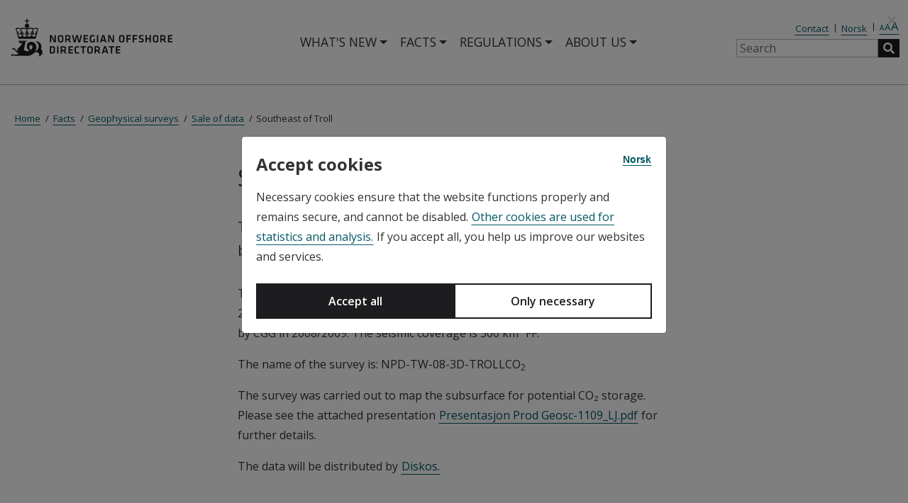

--- FILE ---
content_type: text/html; charset=utf-8
request_url: https://www.sodir.no/en/facts/geophysical-surveys/sale-of-data/southeast-of-troll/
body_size: 28860
content:


<!DOCTYPE html>
<html lang="en">
<head>
    <meta charset="utf-8">
    <meta name="viewport" content="width=device-width, initial-scale=1.0">
    <meta name="build" content="20260123.1">
    <meta name="vcs" content="22f820f2d0582329077b3003ed2bdff4a8cb4992">
    <meta name="layout" content="OD">
    <title>Southeast of Troll - The Norwegian Offshore Directorate</title>

        <meta name="description" content="The 3D seismic data covers block 31/5, as well as a small part of block 31/4." />

    <link rel="preconnect" href="https://cdnjs.cloudflare.com" crossorigin>
    <link rel="preconnect" href="https://fonts.googleapis.com">
    <link rel="preconnect" href="https://fonts.gstatic.com" crossorigin>

    <link rel="stylesheet" href="https://cdnjs.cloudflare.com/ajax/libs/font-awesome/5.2.0/css/all.min.css" integrity="sha512-6c4nX2tn5KbzeBJo9Ywpa0Gkt+mzCzJBrE1RB6fmpcsoN+b/w/euwIMuQKNyUoU/nToKN3a8SgNOtPrbW12fug==" crossorigin="anonymous" referrerpolicy="no-referrer" />
    <link rel="shortcut icon" href="/favicon.ico" type="image/x-icon" />
    <link href="https://www.sodir.no/en/facts/geophysical-surveys/sale-of-data/southeast-of-troll/" rel="canonical" />
    
    <link rel="stylesheet" href="https://cdn.datatables.net/1.10.19/css/jquery.dataTables.min.css" integrity="sha384-1UXhfqyOyO+W+XsGhiIFwwD3hsaHRz2XDGMle3b8bXPH5+cMsXVShDoHA3AH/y/p" crossorigin="anonymous" />
    <link rel="stylesheet" href="https://cdn.datatables.net/responsive/2.2.3/css/responsive.dataTables.min.css" integrity="sha384-GHUTcUk7YeeUFGZAENEhudvXVYlTLSOMku/2BivswbwdUSldZVO4ovkP93xAd4Gs" crossorigin="anonymous" />
    <link href="https://fonts.googleapis.com/css?family=Open+Sans:400,400i,600,600i,700,700i" rel="stylesheet" />
    <link href="/bundles/site-sass.css?v=rRLK-IO873GwyBd-49O4ww7Ozl2gpUJ3Mj4smKBZT_c" rel="stylesheet" />
<link href="/Content/css/lightbox.min.css?v=tBxlolRHP9uMsEFKVk-hk__ekOlXOixLKvye5W2WR5c" rel="stylesheet" />
<link href="/Content/css/fancytree-win8.css?v=gHw71TkSnHCnDZSEuKc4U5hAA_Gaf4jGgPrKG7fED4g" rel="stylesheet" />
<link href="/Content/css/ExtraStyles.css?v=eoUReHdinSCaQIR9x-mret3XxmLMpF2QZe-DjDymheI" rel="stylesheet" />


    <script src="/Scripts/zingchart/zingchart.min.js?v=BJeTL6UVIoXet1QmmN2PoJIWpWyTwKbbwIJT9KT0HgQ" ></script>
<script src="/Scripts/zingchart/license.js?v=P4Lz2HjoOPrji2xTmBLDw4Sk1gXzY8npFmc44GLAH_o" ></script>
<script src="/Scripts/zingchart/modules/zingchart-csv.min.js?v=V70KrH4s2NOjVBNt6dDkg0aN5ZThGO7NSUaZcL71Y6M" ></script>
<script src="/Scripts/zingchart/modules/zingchart-export.min.js?v=QedWca5sXCG1CaffJyFAxocUe0l6U2lxSTf_Y3ZbA94" ></script>
<script src="/Scripts/zingchart/modules/zingchart-scatter.min.js?v=Af7lZHlS8LsXqh4YWY56fdypLA1BLOpb18TDfjSDuWw" ></script>

    <script type="module" src="https://public.tableau.com/javascripts/api/tableau.embedding.3.latest.min.js"></script>

    <link rel='stylesheet' type='text/css' data-f-resource='EPiServerForms.css' href='/Util/EPiServer.Forms/EPiServerForms.css' />
<script>
!function(T,l,y){var S=T.location,k="script",D="instrumentationKey",C="ingestionendpoint",I="disableExceptionTracking",E="ai.device.",b="toLowerCase",w="crossOrigin",N="POST",e="appInsightsSDK",t=y.name||"appInsights";(y.name||T[e])&&(T[e]=t);var n=T[t]||function(d){var g=!1,f=!1,m={initialize:!0,queue:[],sv:"5",version:2,config:d};function v(e,t){var n={},a="Browser";return n[E+"id"]=a[b](),n[E+"type"]=a,n["ai.operation.name"]=S&&S.pathname||"_unknown_",n["ai.internal.sdkVersion"]="javascript:snippet_"+(m.sv||m.version),{time:function(){var e=new Date;function t(e){var t=""+e;return 1===t.length&&(t="0"+t),t}return e.getUTCFullYear()+"-"+t(1+e.getUTCMonth())+"-"+t(e.getUTCDate())+"T"+t(e.getUTCHours())+":"+t(e.getUTCMinutes())+":"+t(e.getUTCSeconds())+"."+((e.getUTCMilliseconds()/1e3).toFixed(3)+"").slice(2,5)+"Z"}(),iKey:e,name:"Microsoft.ApplicationInsights."+e.replace(/-/g,"")+"."+t,sampleRate:100,tags:n,data:{baseData:{ver:2}}}}var h=d.url||y.src;if(h){function a(e){var t,n,a,i,r,o,s,c,u,p,l;g=!0,m.queue=[],f||(f=!0,t=h,s=function(){var e={},t=d.connectionString;if(t)for(var n=t.split(";"),a=0;a<n.length;a++){var i=n[a].split("=");2===i.length&&(e[i[0][b]()]=i[1])}if(!e[C]){var r=e.endpointsuffix,o=r?e.location:null;e[C]="https://"+(o?o+".":"")+"dc."+(r||"services.visualstudio.com")}return e}(),c=s[D]||d[D]||"",u=s[C],p=u?u+"/v2/track":d.endpointUrl,(l=[]).push((n="SDK LOAD Failure: Failed to load Application Insights SDK script (See stack for details)",a=t,i=p,(o=(r=v(c,"Exception")).data).baseType="ExceptionData",o.baseData.exceptions=[{typeName:"SDKLoadFailed",message:n.replace(/\./g,"-"),hasFullStack:!1,stack:n+"\nSnippet failed to load ["+a+"] -- Telemetry is disabled\nHelp Link: https://go.microsoft.com/fwlink/?linkid=2128109\nHost: "+(S&&S.pathname||"_unknown_")+"\nEndpoint: "+i,parsedStack:[]}],r)),l.push(function(e,t,n,a){var i=v(c,"Message"),r=i.data;r.baseType="MessageData";var o=r.baseData;return o.message='AI (Internal): 99 message:"'+("SDK LOAD Failure: Failed to load Application Insights SDK script (See stack for details) ("+n+")").replace(/\"/g,"")+'"',o.properties={endpoint:a},i}(0,0,t,p)),function(e,t){if(JSON){var n=T.fetch;if(n&&!y.useXhr)n(t,{method:N,body:JSON.stringify(e),mode:"cors"});else if(XMLHttpRequest){var a=new XMLHttpRequest;a.open(N,t),a.setRequestHeader("Content-type","application/json"),a.send(JSON.stringify(e))}}}(l,p))}function i(e,t){f||setTimeout(function(){!t&&m.core||a()},500)}var e=function(){var n=l.createElement(k);n.src=h;var e=y[w];return!e&&""!==e||"undefined"==n[w]||(n[w]=e),n.onload=i,n.onerror=a,n.onreadystatechange=function(e,t){"loaded"!==n.readyState&&"complete"!==n.readyState||i(0,t)},n}();y.ld<0?l.getElementsByTagName("head")[0].appendChild(e):setTimeout(function(){l.getElementsByTagName(k)[0].parentNode.appendChild(e)},y.ld||0)}try{m.cookie=l.cookie}catch(p){}function t(e){for(;e.length;)!function(t){m[t]=function(){var e=arguments;g||m.queue.push(function(){m[t].apply(m,e)})}}(e.pop())}var n="track",r="TrackPage",o="TrackEvent";t([n+"Event",n+"PageView",n+"Exception",n+"Trace",n+"DependencyData",n+"Metric",n+"PageViewPerformance","start"+r,"stop"+r,"start"+o,"stop"+o,"addTelemetryInitializer","setAuthenticatedUserContext","clearAuthenticatedUserContext","flush"]),m.SeverityLevel={Verbose:0,Information:1,Warning:2,Error:3,Critical:4};var s=(d.extensionConfig||{}).ApplicationInsightsAnalytics||{};if(!0!==d[I]&&!0!==s[I]){var c="onerror";t(["_"+c]);var u=T[c];T[c]=function(e,t,n,a,i){var r=u&&u(e,t,n,a,i);return!0!==r&&m["_"+c]({message:e,url:t,lineNumber:n,columnNumber:a,error:i}),r},d.autoExceptionInstrumented=!0}return m}(y.cfg);function a(){y.onInit&&y.onInit(n)}(T[t]=n).queue&&0===n.queue.length?(n.queue.push(a),n.trackPageView({})):a()}(window,document,{src: "https://js.monitor.azure.com/scripts/b/ai.2.gbl.min.js", crossOrigin: "anonymous", cfg: {instrumentationKey:'da05352f-ec32-4c6f-b9ee-80c36ab5387a', disableCookiesUsage: false }});
</script>
<script>
var epi = epi||{}; epi.EPiServer = epi.EPiServer||{}; epi.EPiServer.Forms = epi.EPiServer.Forms||{};
                    epi.EPiServer.Forms.InjectFormOwnJQuery = true;epi.EPiServer.Forms.OriginalJQuery = typeof jQuery !== 'undefined' ? jQuery : undefined;
</script>


    <meta property="og:url" content="https://www.sodir.no/en/facts/geophysical-surveys/sale-of-data/southeast-of-troll/" />
    <meta property="og:title" content="Southeast of Troll" />
        <meta property="og:description" content="The 3D seismic data covers block 31/5, as well as a small part of block 31/4." />

            <meta property="og:image" content="https://www.sodir.no/Content/images/sodir_sq.png" />
        <meta property="og:image:width" content="400" />
        <meta property="og:image:height" content="400" />




    <script type="application/ld+json">
        {
            "@context": "https://schema.org",
            "@type": "Organization",

"name": "Sokkeldirektoratet",
"alternateName": "Norwegian Offshore Directorate",
"url": "https://www.sodir.no",
"logo": "https://www.sodir.no/Content/images/sodir_logo.svg",
"sameAs": [
    "https://www.facebook.com/oljedirektoratet",
    "https://twitter.com/oljedir",
    "https://www.linkedin.com/company/the-norwegian-petroleum-directorate",
    "https://www.youtube.com/user/oljedirektoratet",
    "https://www.instagram.com/oljedirektoratet/"
]
        
,"potentialAction": {
                "@type": "SearchAction",
                "target": "https://www.sodir.no/en/search/?q={search_term_string}",
                "query-input": "required name=search_term_string"
            }        }
    </script>
</head>

<body>
    <script>
function getPopoverTexts() {
    var popoverData = [
{ heading: "Mud volcano", 
                    explanation: "Mud volcano is an accumulation of clay or other fine grain materials that have bubbled out along with gas, water and sometimes oil, either on the seabed or earth surface. A mud volcano is a very good indication of the presence of hydrocarbons.", 
                    searchtext: "Mud volcano" },{ heading: "Spiculites", 
                    explanation: "A sedimentary rock or sediment composed largely of sponge (Porifera) spicules.", 
                    searchtext: "Spiculites" },{ heading: "Rich gas", 
                    explanation: "Rich gas, or raw natural gas, is a mix of various gases.", 
                    searchtext: "Rich gas" },{ heading: "Permeability", 
                    explanation: "The ability of a porous material to transport liquid or gas.", 
                    searchtext: "Permeability" },{ heading: "Production rates", 
                    explanation: "Annual production", 
                    searchtext: "Production rates" },{ heading: "Reservoir exposure", 
                    explanation: "contact surface of wells with the reservoir", 
                    searchtext: "Reservoir exposure" },{ heading: "Fracturing", 
                    explanation: "Hydraulic fracturing of the reservoir to allow oil and gas to flow into the wellbore", 
                    searchtext: "Fracturing" },{ heading: "Multi-branch wells", 
                    explanation: "Multi-branch wells include more than one wellbore drilled from and connected to the main wellbore, a process used in some wells to improve production and boost well contact with additional zones in the reservoir. This is often more cost-effective than drilling additional separate wells.", 
                    searchtext: "Multi-branch wells" },{ heading: "4D seismic", 
                    explanation: "4D seismic consists of 3D seismic collected at different times across the same geographic area. The difference between the data from the two 3D seismic surveys becomes 4D seismic. In other words, the time is the fourth dimension.", 
                    searchtext: "4D seismic" },{ heading: "Monte Carlo simulations", 
                    explanation: "Uncertainty has been calculated using Monte Carlo simulation (a statistical method)", 
                    searchtext: "Monte Carlo simulations" },{ heading: "Tight reservoir", 
                    explanation: "A reservoir with low permeability (which means the ability of a porous material to transport liquid or gas).", 
                    searchtext: "Tight reservoir" },{ heading: "Injectites", 
                    explanation: "Describes sand that is fluidised and moves as a viscous liquid into surrounding strata.", 
                    searchtext: "Injectites" },{ heading: "Miocene", 
                    explanation: "The Miocene is a geological epoch which lasted from 23 million years ago to 5.3 million years ago. Deposits from the Miocene are found in locations such as Denmark, (clay, sand and lignite), under the North Sea and further northward along the Norwegian coastline.", 
                    searchtext: "Miocene" },{ heading: "Pleistocene", 
                    explanation: "Epoch in the geological time series extending from around 2.58 million years ago up to around 11,700 years ago. The Pleistocene includes the ice ages in the northern hemisphere and the time span when human beings developed.", 
                    searchtext: "Pleistocene" },{ heading: "Handheld XRF", 
                    explanation: "A handheld XRF is a measuring instrument that detects various elements and their percentage distribution using X-rays.", 
                    searchtext: "Handheld XRF" },{ heading: "Sulphide", 
                    explanation: "Sulphides are chemical compounds of sulphur and a number of different elements, which are deposited in contact with cold seawater. In Norway, there are older sulphide deposits in multiple mines on land, and sulphides are currently being formed on the volcanic spreading ridge between Norway and Greenland.", 
                    searchtext: "Sulphide" },{ heading: "Source rock", 
                    explanation: "Characterisation of a sedimentary rock that contains, or has contained, significant amounts of organic material (kerogen), deposited under oxygen-free (anoxic) conditions. When buried deep enough and with sufficiently high temperatures, this material will metamorphize into oil and gas.", 
                    searchtext: "Source rock" },{ heading: "Petroleum system", 
                    explanation: "These four criteria \u2013 mature source rock, reservoir rock, cap rock and trap \u2013 together make up what geologists call a petroleum system.", 
                    searchtext: "Petroleum system" },{ heading: "Dashboard", 
                    explanation: "Dashboards provide an overview of important key figures and display the information in a simple and straightforward manner. They consist of graphs, diagrams and tables that work together to present data visually.", 
                    searchtext: "Dashboard" },{ heading: "Gas lift", 
                    explanation: "Gas injection at the lower section of a production well to enhance oil recovery.", 
                    searchtext: "Gas lift" },{ heading: "Wellbores", 
                    explanation: "A wellbore describes the well\u0027s location from an end point to the wellhead. A wellbore can consist of one or more well tracks.", 
                    searchtext: "Wellbores" },{ heading: "Reservoir", 
                    explanation: "Source rock (such as sandstone or limestone) that may contain liquids or gas, and which is delineated by cap rock (overlying sealing rock).", 
                    searchtext: "Reservoir" },{ heading: "Multibeam echo sounder", 
                    explanation: "A multibeam echo sounder is a sonar-based measuring instrument that emits multiple sound beams simultaneously to map the seabed in high resolution. The detailed chart data forms the basis for further data collection, such as current measurements, biological studies, and geological sampling.", 
                    searchtext: "Multibeam echo sounder" },{ heading: "Deep-sea AUV", 
                    explanation: "A deep-sea AUV (Autonomous Underwater Vehicle) is a self-guided underwater robot that operates without a tether and is used to explore and collect biological and geological data from great ocean depths.", 
                    searchtext: "Deep-sea AUV" },{ heading: "Akvifer", 
                    explanation: "An aquifer is a volume of rock where water can flow without much hindrance.", 
                    searchtext: "Akvifer" },{ heading: "Oil-mature source rock", 
                    explanation: "A source rock that has been exposed to high enough temperature, usually \u003E100 degrees, for it to generate oil.", 
                    searchtext: "Oil-mature source rock" },{ heading: "Deltaic sedimentatary environment", 
                    explanation: "A sedimentary environment that forms where a river runs out to sea or into a lake, and sediments (sand, silt, clay and gravel) are deposited due to a sudden decline in water velocity. This builds a delta \u2013 a triangular or fan-shaped landform.", 
                    searchtext: "Deltaic sedimentatary environment" }    ];
    return popoverData;
}
</script>

<script type="text/javascript">
    window._monsido = window._monsido || {
        token: "B2_cMJHldlVunCKtS8EqYg",
        statistics: {
            enabled: true,
            cookieLessTracking: true,
            documentTracking: {
                enabled: true,
                documentCls: "monsido_download",
                documentIgnoreCls: "monsido_ignore_download",
                documentExt: ["pdf","png","jpg","ppt","pptx","doc","docx","xls","xlsx","xlsm"],
            },
        },
        heatmap: {
            enabled: true,
        },
        pageCorrect: {
            enabled: true,
        },
    };
</script>
<script type="text/javascript" async src=https://app-script.monsido.com/v2/monsido-script.js></script>
    <a href="#main" class="skip-link" tabindex="1">Jump to content</a>

    
    


    



<header class="header container-fluid print-not">
    <div class="row align-items-center justify-content-center">
        <div class="col-12 max1800">
            <div class="row header-row align-items-center mx-0">
                <div class="col-auto header-left px-0">
                    <a class="logo" href="/en/" title="Norwegian Offshore Directorate">
                        
<img src="/4aec23/globalassets/1-sodir/sodir_logo-en.svg" title="Norwegian Offshore Directorate" alt="Norwegian Offshore Directorate" />
                    </a>
                </div>

                <div class="col header-right d-flex flex-row justify-content-between align-items-center px-0">
                    <nav class="navbar nav-primary mx-auto" aria-label="Main menu">
                        <div class="" id="main_nav">
                            <ul class="navbar-nav" >
                                        <li class="nav-item dropdown has-megamenu">
                                            <a class="nav-link dropdown-toggle" href="#" data-toggle="dropdown" aria-expanded="false" title="What&#x27;s new">What&#x27;s new</a>
                                                  <div class="dropdown-menu megamenu" role="menu">
         <a class="megamenu-heading" href="/en/whats-new/" title="What&#x27;s new">What&#x27;s new ></a>
   <div class="row">

        <div class="col-md-4">
    <div class="col-megamenu">
     <ul class="list-unstyled">
    <li><a class="megamenu-bold" href="/en/whats-new/news/" aria-label="News" title="News">News</a></li>

  <li class="megamenu-li"><a href="/en/whats-new/news/general-news/" aria-label="General news">General news</a></li>
  <li class="megamenu-li"><a href="/en/whats-new/news/drilling-permits/" aria-label="Drilling permits">Drilling permits</a></li>
  <li class="megamenu-li"><a href="/en/whats-new/news/production-figures/" aria-label="Production figures">Production figures</a></li>
  <li class="megamenu-li"><a href="/en/whats-new/news/exploration-drilling-results/" aria-label="Exploration drilling results">Exploration drilling results</a></li>
  <li class="megamenu-li"><a href="/en/whats-new/news/subscribe-to-news/" aria-label="Subscribe to news">Subscribe to news</a></li>
  <li class="megamenu-li"><a href="/en/whats-new/news/rss/" aria-label="RSS">RSS</a></li>
       </ul>
        </div>
          </div>
        <div class="col-md-4">
    <div class="col-megamenu">
     <ul class="list-unstyled">
    <li><a class="megamenu-bold" href="/en/whats-new/publications/" aria-label="Publications" title="Publications">Publications</a></li>

  <li class="megamenu-li"><a href="/en/whats-new/publications/reports/" aria-label="Reports">Reports</a></li>
  <li class="megamenu-li"><a href="/en/whats-new/publications/co2-atlases/" aria-label="CO2 atlases">CO2 atlases</a></li>
  <li class="megamenu-li"><a href="/en/whats-new/publications/npd-bulletins/" aria-label="NPD bulletins">NPD bulletins</a></li>
  <li class="megamenu-li"><a href="/en/whats-new/publications/Scientific-articles-and-reports/" aria-label="Scientific articles">Scientific articles</a></li>
  <li class="megamenu-li"><a href="/en/whats-new/publications/Maps-of-the-ncs/" aria-label="Maps of the NCS">Maps of the NCS</a></li>
  <li class="megamenu-li"><a href="/en/whats-new/publications/scientific-research/" aria-label="Scientific research">Scientific research</a></li>
       </ul>
        </div>
          </div>
             </div>
      </div>

                                        </li>
                                        <li class="nav-item dropdown has-megamenu">
                                            <a class="nav-link dropdown-toggle" href="#" data-toggle="dropdown" aria-expanded="false" title="Facts">Facts</a>
                                                  <div class="dropdown-menu megamenu" role="menu">
         <a class="megamenu-heading" href="/en/facts/" title="Facts">Facts ></a>
   <div class="row">

        <div class="col-md-4">
    <div class="col-megamenu">
     <ul class="list-unstyled">
    <li><a class="megamenu-bold" href="/en/facts/production-licences/" aria-label="Production licences" title="Production licences">Production licences</a></li>

  <li class="megamenu-li"><a href="/en/facts/production-licences/licensing-rounds/" aria-label="Licensing rounds">Licensing rounds</a></li>
  <li class="megamenu-li"><a href="/en/facts/production-licences/pre-qualification/" aria-label="Pre-qualification">Pre-qualification</a></li>
       </ul>
        </div>
          </div>
        <div class="col-md-4">
    <div class="col-megamenu">
     <ul class="list-unstyled">
    <li><a class="megamenu-bold" href="/en/facts/production/" aria-label="Production" title="Production">Production</a></li>

  <li class="megamenu-li"><a href="/en/facts/production/improved-oil-recovery-ior/" aria-label="Improved oil recovery (IOR)">Improved oil recovery (IOR)</a></li>
  <li class="megamenu-li"><a href="/en/facts/production/shutdown-and-removal/" aria-label="Shutdown and removal">Shutdown and removal</a></li>
       </ul>
        </div>
          </div>
        <div class="col-md-4">
    <div class="col-megamenu">
     <ul class="list-unstyled">
    <li><a class="megamenu-bold" href="/en/facts/wells/" aria-label="Wells" title="Wells">Wells</a></li>

  <li class="megamenu-li"><a href="/en/facts/wells/well-classification/" aria-label="Well classification">Well classification</a></li>
  <li class="megamenu-li"><a href="/en/facts/wells/well-definitions/" aria-label="Well definitions">Well definitions</a></li>
       </ul>
        </div>
          </div>
        <div class="col-md-4">
    <div class="col-megamenu">
     <ul class="list-unstyled">
    <li><a class="megamenu-bold" href="/en/facts/geology/" aria-label="Geology" title="Geology">Geology</a></li>

  <li class="megamenu-li"><a href="/en/facts/geology/geobank/" aria-label="Geobank">Geobank</a></li>
  <li class="megamenu-li"><a href="/en/facts/geology/simplified-time-scale/" aria-label="Simplified time scale">Simplified time scale</a></li>
  <li class="megamenu-li"><a href="/en/facts/geology/lithostratigraphy/" aria-label="The 2014 NPD lithostratigraphic charts">The 2014 NPD lithostratigraphic charts</a></li>
  <li class="megamenu-li"><a href="/en/facts/geology/structure-elements/" aria-label="Structure elements">Structure elements</a></li>
  <li class="megamenu-li"><a href="/en/facts/geology/the-meteorite-that-crashed-on-ritland/" aria-label="The meteorite that crashed on Ritland">The meteorite that crashed on Ritland</a></li>
  <li class="megamenu-li"><a href="/en/facts/geology/svalbard--a-unique-area-for-geology/" aria-label="Svalbard &#x2013; a unique area for geology">Svalbard &#x2013; a unique area for geology</a></li>
       </ul>
        </div>
          </div>
        <div class="col-md-4">
    <div class="col-megamenu">
     <ul class="list-unstyled">
    <li><a class="megamenu-bold" href="/en/facts/plays/" aria-label="Plays" title="Plays">Plays</a></li>

  <li class="megamenu-li"><a href="/en/facts/plays/north-sea/" aria-label="North Sea">North Sea</a></li>
  <li class="megamenu-li"><a href="/en/facts/plays/norwegian-sea/" aria-label="Norwegian Sea">Norwegian Sea</a></li>
  <li class="megamenu-li"><a href="/en/facts/plays/barents-sea/" aria-label="Barents Sea">Barents Sea</a></li>
       </ul>
        </div>
          </div>
        <div class="col-md-4">
    <div class="col-megamenu">
     <ul class="list-unstyled">
    <li><a class="megamenu-bold" href="/en/facts/resource-accounts/" aria-label="Resource accounts" title="Resource accounts">Resource accounts</a></li>

  <li class="megamenu-li"><a href="/en/facts/resource-accounts/arcive-resource-acconts/" aria-label="Archive resource accounts">Archive resource accounts</a></li>
       </ul>
        </div>
          </div>
        <div class="col-md-4">
    <div class="col-megamenu">
     <ul class="list-unstyled">
    <li><a class="megamenu-bold" href="/en/facts/geophysical-surveys/" aria-label="Geophysical surveys" title="Geophysical surveys">Geophysical surveys</a></li>

  <li class="megamenu-li"><a href="/en/facts/geophysical-surveys/ongoing-surveys/" aria-label="Ongoing surveys">Ongoing surveys</a></li>
  <li class="megamenu-li"><a href="/en/facts/geophysical-surveys/sale-of-data/" aria-label="Sale of data">Sale of data</a></li>
  <li class="megamenu-li"><a href="/en/facts/geophysical-surveys/survey-licences/" aria-label="Survey licences">Survey licences</a></li>
  <li class="megamenu-li"><a href="/en/facts/geophysical-surveys/certified-fishery-experts/" aria-label="Fishery experts">Fishery experts</a></li>
       </ul>
        </div>
          </div>
        <div class="col-md-4">
    <div class="col-megamenu">
     <ul class="list-unstyled">
    <li><a class="megamenu-bold" href="/en/facts/technology/" aria-label="Technology" title="Technology">Technology</a></li>

  <li class="megamenu-li"><a href="/en/facts/technology/subsurface-data-acquisition/" aria-label="Subsurface data acquisition">Subsurface data acquisition</a></li>
  <li class="megamenu-li"><a href="/en/facts/technology/challenging-barrels/" aria-label="Challenging barrels">Challenging barrels</a></li>
  <li class="megamenu-li"><a href="/en/facts/technology/next-generation-production-systems/" aria-label="Next generation production systems">Next generation production systems</a></li>
       </ul>
        </div>
          </div>
        <div class="col-md-4">
    <div class="col-megamenu">
     <ul class="list-unstyled">
    <li><a class="megamenu-bold" href="/en/facts/data-and-analyses/" aria-label="Data and analyses" title="Data and analyses">Data and analyses</a></li>

  <li class="megamenu-li"><a href="/en/facts/data-and-analyses/open-data/" aria-label="Open data">Open data</a></li>
  <li class="megamenu-li"><a href="/en/facts/data-and-analyses/release-of-data/" aria-label="Release of data">Release of data</a></li>
  <li class="megamenu-li"><a href="/en/facts/data-and-analyses/resource-overview-per-company/" aria-label="Resource overview per company">Resource overview per company</a></li>
  <li class="megamenu-li"><a href="/en/facts/data-and-analyses/key-figures/" aria-label="Key figures">Key figures</a></li>
  <li class="megamenu-li"><a href="/en/facts/data-and-analyses/exploration-wells-statistics/" aria-label="Exploration wells statistics">Exploration wells statistics</a></li>
       </ul>
        </div>
          </div>
        <div class="col-md-4">
    <div class="col-megamenu">
     <ul class="list-unstyled">
    <li><a class="megamenu-bold" href="/en/facts/co2-storage/" aria-label="CO2 storage" title="CO2 storage">CO2 storage</a></li>

  <li class="megamenu-li"><a href="/en/facts/co2-storage/co2-storage-licences/" aria-label="CO2 storage licences">CO2 storage licences</a></li>
  <li class="megamenu-li"><a href="/en/facts/co2-storage/co2-atlases/" aria-label="CO2 atlases">CO2 atlases</a></li>
  <li class="megamenu-li"><a href="/en/facts/co2-storage/co2-storage-models/" aria-label="CO2 storage models">CO2 storage models</a></li>
       </ul>
        </div>
          </div>
        <div class="col-md-4">
    <div class="col-megamenu">
     <ul class="list-unstyled">
    <li><a class="megamenu-bold" href="/en/facts/seabed-minerals/" aria-label="Seabed minerals" title="Seabed minerals">Seabed minerals</a></li>

  <li class="megamenu-li"><a href="/en/facts/seabed-minerals/order-deep-sea-data/" aria-label="Order deep sea data">Order deep sea data</a></li>
  <li class="megamenu-li"><a href="/en/facts/seabed-minerals/research-permits/" aria-label="Research permits">Research permits</a></li>
  <li class="megamenu-li"><a href="/en/facts/seabed-minerals/environmental-impact-assessment/" aria-label="Environmental impact assessment">Environmental impact assessment</a></li>
  <li class="megamenu-li"><a href="/en/facts/seabed-minerals/data-acquisition-and-analyses/" aria-label="Data acquisition and analyses">Data acquisition and analyses</a></li>
  <li class="megamenu-li"><a href="/en/facts/seabed-minerals/sulphides/" aria-label="Sulphides">Sulphides</a></li>
  <li class="megamenu-li"><a href="/en/facts/seabed-minerals/manganese-crusts/" aria-label="Manganese crusts">Manganese crusts</a></li>
  <li class="megamenu-li"><a href="/en/facts/seabed-minerals/reports-publications-and-presentations/" aria-label="Reports, publications and presentations">Reports, publications and presentations</a></li>
  <li class="megamenu-li"><a href="/en/facts/seabed-minerals/photos-of-seabed-minerals/" aria-label="Photos of seabed minerals">Photos of seabed minerals</a></li>
       </ul>
        </div>
          </div>
        <div class="col-md-4">
    <div class="col-megamenu">
     <ul class="list-unstyled">
    <li><a class="megamenu-bold" href="/en/facts/offshore-wind/" aria-label="Offshore wind" title="Offshore wind">Offshore wind</a></li>

  <li class="megamenu-li"><a href="/en/facts/offshore-wind/subsurface-surveys/" aria-label="Subsurface surveys">Subsurface surveys</a></li>
  <li class="megamenu-li"><a href="/en/facts/offshore-wind/data-acquisition/" aria-label="Data acquisition">Data acquisition</a></li>
  <li class="megamenu-li"><a href="/en/facts/offshore-wind/regulations/" aria-label="Regulations">Regulations</a></li>
       </ul>
        </div>
          </div>
             </div>
      </div>

                                        </li>
                                        <li class="nav-item dropdown has-megamenu">
                                            <a class="nav-link dropdown-toggle" href="#" data-toggle="dropdown" aria-expanded="false" title="Regulations">Regulations</a>
                                                  <div class="dropdown-menu megamenu" role="menu">
         <a class="megamenu-heading" href="/en/regulations/" title="Regulations">Regulations ></a>
   <div class="row">

        <div class="col-md-4">
    <div class="col-megamenu">
     <ul class="list-unstyled">
    <li><a class="megamenu-bold" href="/en/regulations/acts/" aria-label="Acts" title="Acts">Acts</a></li>

       </ul>
        </div>
          </div>
        <div class="col-md-4">
    <div class="col-megamenu">
     <ul class="list-unstyled">
    <li><a class="megamenu-bold" href="/en/regulations/regulations/" aria-label="Regulations" title="Regulations">Regulations</a></li>

       </ul>
        </div>
          </div>
        <div class="col-md-4">
    <div class="col-megamenu">
     <ul class="list-unstyled">
    <li><a class="megamenu-bold" href="/en/regulations/guidelines/" aria-label="Guidelines" title="Guidelines">Guidelines</a></li>

       </ul>
        </div>
          </div>
        <div class="col-md-4">
    <div class="col-megamenu">
     <ul class="list-unstyled">
    <li><a class="megamenu-bold" href="/en/regulations/reporting_and_applications/" aria-label="Reporting and applications" title="Reporting and applications">Reporting and applications</a></li>

       </ul>
        </div>
          </div>
        <div class="col-md-4">
    <div class="col-megamenu">
     <ul class="list-unstyled">
    <li><a class="megamenu-bold" href="/en/regulations/hearing/" aria-label="Hearing" title="Hearing">Hearing</a></li>

  <li class="megamenu-li"><a href="/en/regulations/hearing/public-consultation--proposed-changes-to-the-resource-management-regulations-and-the-regulations-relating-to-documentation-in-connection-with-storage-of-co2-on-the-shelf/" aria-label="Public consultation &#x2013; proposed changes to the Resource Management Regulations and the Regulations relating to documentation in connection with storage of CO2 on the shelf">Public consultation &#x2013; proposed changes to the Resource Management Regulations and the Regulations relating to documentation in connection with storage of CO2 on the shelf</a></li>
       </ul>
        </div>
          </div>
        <div class="col-md-4">
    <div class="col-megamenu">
     <ul class="list-unstyled">
    <li><a class="megamenu-bold" href="/en/regulations/sector-fee/" aria-label="Sector fee" title="Sector fee">Sector fee</a></li>

       </ul>
        </div>
          </div>
             </div>
      </div>

                                        </li>
                                        <li class="nav-item dropdown has-megamenu">
                                            <a class="nav-link dropdown-toggle" href="#" data-toggle="dropdown" aria-expanded="false" title="About us">About us</a>
                                                  <div class="dropdown-menu megamenu" role="menu">
         <a class="megamenu-heading" href="/en/about-us/" title="About us">About us ></a>
   <div class="row">

        <div class="col-md-4">
    <div class="col-megamenu">
     <ul class="list-unstyled">
    <li><a class="megamenu-bold" href="/en/about-us/organisation/" aria-label="Organisation" title="Organisation">Organisation</a></li>

  <li class="megamenu-li"><a href="/en/about-us/organisation/management/" aria-label="Executive management">Executive management</a></li>
  <li class="megamenu-li"><a href="/en/about-us/organisation/collaboration-projects/" aria-label="Collaborative projects">Collaborative projects</a></li>
       </ul>
        </div>
          </div>
        <div class="col-md-4">
    <div class="col-megamenu">
     <ul class="list-unstyled">
    <li><a class="megamenu-bold" href="/en/about-us/contact-us/" aria-label="Contact us" title="Contact us">Contact us</a></li>

  <li class="megamenu-li"><a href="/en/about-us/contact-us/media/" aria-label="Media contacts">Media contacts</a></li>
  <li class="megamenu-li"><a href="/en/about-us/contact-us/invitations/" aria-label="Invitations">Invitations</a></li>
       </ul>
        </div>
          </div>
        <div class="col-md-4">
    <div class="col-megamenu">
     <ul class="list-unstyled">
    <li><a class="megamenu-bold" href="/en/about-us/Careers/" aria-label="Careers" title="Careers">Careers</a></li>

       </ul>
        </div>
          </div>
        <div class="col-md-4">
    <div class="col-megamenu">
     <ul class="list-unstyled">
    <li><a class="megamenu-bold" href="/en/about-us/public-journals/" aria-label="Public journals" title="Public journals">Public journals</a></li>

       </ul>
        </div>
          </div>
        <div class="col-md-4">
    <div class="col-megamenu">
     <ul class="list-unstyled">
    <li><a class="megamenu-bold" href="/en/about-us/use-of-content/" aria-label="Use of content" title="Use of content">Use of content</a></li>

  <li class="megamenu-li"><a href="/en/about-us/use-of-content/logo/" aria-label="Logo">Logo</a></li>
  <li class="megamenu-li"><a href="/en/about-us/use-of-content/dictionary/" aria-label="Dictionary">Dictionary</a></li>
  <li class="megamenu-li"><a href="/en/about-us/use-of-content/conversion-table/" aria-label="Conversion factors">Conversion factors</a></li>
       </ul>
        </div>
          </div>
             </div>
      </div>

                                        </li>
                            </ul>
                        </div>
                    </nav>

                    <div class="header-right">
                        <button onclick="openMenu()" class="navbar-toggler d-lg-none nav-mobile__btn" type="button" data-toggle="collapse" data-target="#collapsingNavbar" aria-expanded="false" aria-controls="collapsingNavbar">
                            <span class="fas fa-bars pr-sm-3" aria-hidden="true"></span>
                            <span class="d-none d-sm-block">Menu</span>
                        </button>

                        <div class="collapse d-lg-none nav-mobile__container" id="collapsingNavbar">
                            <div class="nav-mobile__container__toggler" role="button" data-toggle="collapse" data-target="#collapsingNavbar" aria-expanded="false" aria-controls="collapsingNavbar">
                            </div>

                            <nav class="nav-mobile" aria-label="Mobile menu">
                                <div class="nav-mobile__scroll-container">
                                    <div class="nav-mobile__logo">
                                        <a class="logo" href="/en/" title="Norwegian Offshore Directorate">
                                            
<img src="/4aec23/globalassets/1-sodir/sodir_logo-en.svg" title="Norwegian Offshore Directorate" alt="Norwegian Offshore Directorate" />
                                        </a>
                                    </div>
                                    <button class="navbar-toggler navbar-toggler__close-btn" type="button" data-toggle="collapse" data-target="#collapsingNavbar" aria-expanded="false" aria-controls="collapsingNavbar">
                                        <span class="fas fa-times" aria-hidden="true"></span>
                                        <span class="sr-only">Close menu</span>
                                    </button>
                                    <ul>
                                        <li>
                                            <form class="nav-mobile__search" action="/en/search/">
                                                <label class="sr-only" for="search__nav-mobile">Search</label>
                                                <input id="search__nav-mobile" type="text" required="" name="q" placeholder="Search" />
                                                <button type="submit">
                                                    <span class="fas fa-search" aria-hidden="true"></span>
                                                    <span class="sr-only">Search</span>
                                                </button>
                                            </form>
                                        </li>

                                                <li class="nav-item dropdown">
                                                    <a class="text-uppercase nav-link" href="/en/whats-new/" title="What&#x27;s new">What&#x27;s new</a>
                                                    <a href="#" class="fa fa-angle-down" data-toggle="collapse"
                                                       data-target="#m_064b6f7e-331b-4e11-9f99-37ee4981e179" aria-controls="m_064b6f7e-331b-4e11-9f99-37ee4981e179"
                                                       role="button" aria-expanded="false" style="float:right"></a>
                                                                <div class="collapse" style="padding-top: 5px" id="m_064b6f7e-331b-4e11-9f99-37ee4981e179">
                <ul class="list-unstyled">

                                <li class="nav-item dropdown">
                                    <a class="nav-link-2" href="/en/whats-new/news/" title="News">News</a>
                                    <a href="#" class="fa fa-angle-down" data-toggle="collapse"
                                       data-target="#m_3587094c-4623-4e7c-8dae-36b3a6f471f9" aria-controls="m_3587094c-4623-4e7c-8dae-36b3a6f471f9"
                                       role="button" aria-expanded="false" style="float:right"></a>
                                    <div class="collapse" style="padding-top: 5px" id="m_3587094c-4623-4e7c-8dae-36b3a6f471f9">
                                        <ul class="list-unstyled">
                                                      <li class="nav-item dropdown">
              <a class="nav-link-3" href="/en/whats-new/news/general-news/" title="General news">General news</a>
              <a href="#" class="fa fa-angle-down" data-toggle="collapse"
                 data-target="#m_ee47749f-eedf-4225-9ddf-eb5839187e56" aria-controls="m_ee47749f-eedf-4225-9ddf-eb5839187e56"
                 role="button" aria-expanded="false" style="float:right"></a>
              <div class="collapse" style="padding-top:5px" id="m_ee47749f-eedf-4225-9ddf-eb5839187e56">
                  <ul class="list-unstyled" style="">
                    
                  </ul>
              </div>
          </li>
          <li class="nav-item dropdown">
              <a class="nav-link-3" href="/en/whats-new/news/drilling-permits/" title="Drilling permits">Drilling permits</a>
              <a href="#" class="fa fa-angle-down" data-toggle="collapse"
                 data-target="#m_744ebfa2-2301-40a7-a498-09c808274370" aria-controls="m_744ebfa2-2301-40a7-a498-09c808274370"
                 role="button" aria-expanded="false" style="float:right"></a>
              <div class="collapse" style="padding-top:5px" id="m_744ebfa2-2301-40a7-a498-09c808274370">
                  <ul class="list-unstyled" style="">
                    
                  </ul>
              </div>
          </li>
          <li class="nav-item dropdown">
              <a class="nav-link-3" href="/en/whats-new/news/production-figures/" title="Production figures">Production figures</a>
              <a href="#" class="fa fa-angle-down" data-toggle="collapse"
                 data-target="#m_e0cb3187-398b-44e5-b8cc-22ea9e734272" aria-controls="m_e0cb3187-398b-44e5-b8cc-22ea9e734272"
                 role="button" aria-expanded="false" style="float:right"></a>
              <div class="collapse" style="padding-top:5px" id="m_e0cb3187-398b-44e5-b8cc-22ea9e734272">
                  <ul class="list-unstyled" style="">
                    
                  </ul>
              </div>
          </li>
          <li class="nav-item dropdown">
              <a class="nav-link-3" href="/en/whats-new/news/exploration-drilling-results/" title="Exploration drilling results">Exploration drilling results</a>
              <a href="#" class="fa fa-angle-down" data-toggle="collapse"
                 data-target="#m_10ca71f8-7c2a-4805-bfcb-37e81baad8da" aria-controls="m_10ca71f8-7c2a-4805-bfcb-37e81baad8da"
                 role="button" aria-expanded="false" style="float:right"></a>
              <div class="collapse" style="padding-top:5px" id="m_10ca71f8-7c2a-4805-bfcb-37e81baad8da">
                  <ul class="list-unstyled" style="">
                    
                  </ul>
              </div>
          </li>
     <li style="padding-left:15px;font-weight:600"><a href="/en/whats-new/news/subscribe-to-news/" aria-label="Subscribe to news" title="Subscribe to news">Subscribe to news</a></li>
          <li class="nav-item dropdown">
              <a class="nav-link-3" href="/en/whats-new/news/rss/" title="RSS">RSS</a>
              <a href="#" class="fa fa-angle-down" data-toggle="collapse"
                 data-target="#m_456070cf-f8e7-4288-8c1b-2e3a32efe5a8" aria-controls="m_456070cf-f8e7-4288-8c1b-2e3a32efe5a8"
                 role="button" aria-expanded="false" style="float:right"></a>
              <div class="collapse" style="padding-top:5px" id="m_456070cf-f8e7-4288-8c1b-2e3a32efe5a8">
                  <ul class="list-unstyled" style="">
                    
                  </ul>
              </div>
          </li>

                                        </ul>
                                    </div>
                                </li>
                                <li class="nav-item dropdown">
                                    <a class="nav-link-2" href="/en/whats-new/publications/" title="Publications">Publications</a>
                                    <a href="#" class="fa fa-angle-down" data-toggle="collapse"
                                       data-target="#m_be9cf31e-848b-40c4-968e-755b8c4a572d" aria-controls="m_be9cf31e-848b-40c4-968e-755b8c4a572d"
                                       role="button" aria-expanded="false" style="float:right"></a>
                                    <div class="collapse" style="padding-top: 5px" id="m_be9cf31e-848b-40c4-968e-755b8c4a572d">
                                        <ul class="list-unstyled">
                                                      <li class="nav-item dropdown">
              <a class="nav-link-3" href="/en/whats-new/publications/reports/" title="Reports">Reports</a>
              <a href="#" class="fa fa-angle-down" data-toggle="collapse"
                 data-target="#m_ec89ea91-66a3-4123-a956-bc19be0f0d57" aria-controls="m_ec89ea91-66a3-4123-a956-bc19be0f0d57"
                 role="button" aria-expanded="false" style="float:right"></a>
              <div class="collapse" style="padding-top:5px" id="m_ec89ea91-66a3-4123-a956-bc19be0f0d57">
                  <ul class="list-unstyled" style="">
                                    <li style="padding-left:35px; font-style:italic"><a href="/en/whats-new/publications/reports/resource-report/" aria-label="Resource reports">Resource reports</a></li>
                <li style="padding-left:35px; font-style:italic"><a href="/en/whats-new/publications/reports/resource-accounts/" aria-label="Resource Accounts">Resource Accounts</a></li>
                <li style="padding-left:35px; font-style:italic"><a href="/en/whats-new/publications/reports/player-landscape-2025/" aria-label="An evolving player landscape">An evolving player landscape</a></li>
                <li style="padding-left:35px; font-style:italic"><a href="/en/whats-new/publications/reports/power-from-shore/" aria-label="Power from shore">Power from shore</a></li>
                <li style="padding-left:35px; font-style:italic"><a href="/en/whats-new/publications/reports/the-shelf/" aria-label="The Shelf">The Shelf</a></li>
                <li style="padding-left:35px; font-style:italic"><a href="/en/whats-new/publications/reports/older-reports/" aria-label="Older reports">Older reports</a></li>

                  </ul>
              </div>
          </li>
          <li class="nav-item dropdown">
              <a class="nav-link-3" href="/en/whats-new/publications/co2-atlases/" title="CO2 atlases">CO2 atlases</a>
              <a href="#" class="fa fa-angle-down" data-toggle="collapse"
                 data-target="#m_0e97ea49-0e4c-4057-9e4a-092aadac5db9" aria-controls="m_0e97ea49-0e4c-4057-9e4a-092aadac5db9"
                 role="button" aria-expanded="false" style="float:right"></a>
              <div class="collapse" style="padding-top:5px" id="m_0e97ea49-0e4c-4057-9e4a-092aadac5db9">
                  <ul class="list-unstyled" style="">
                                    <li style="padding-left:35px; font-style:italic"><a href="/en/whats-new/publications/co2-atlases/co2-storage-atlas-norwegian-north-sea/" aria-label="CO2 storage Atlas Norwegian North Sea">CO2 storage Atlas Norwegian North Sea</a></li>
                <li style="padding-left:35px; font-style:italic"><a href="/en/whats-new/publications/co2-atlases/co2-storage-atlas-of-the-norwegian-sea/" aria-label="CO2 storage atlas of the Norwegian Sea">CO2 storage atlas of the Norwegian Sea</a></li>
                <li style="padding-left:35px; font-style:italic"><a href="/en/whats-new/publications/co2-atlases/co2-storage-atlas-of-the-southern-barents-sea/" aria-label="CO2 storage atlas of the southern Barents Sea">CO2 storage atlas of the southern Barents Sea</a></li>
                <li style="padding-left:35px; font-style:italic"><a href="/en/whats-new/publications/co2-atlases/co2-atlas-for-the-norwegian-continental-shelf/" aria-label="CO2 atlas for the Norwegian Continental Shelf">CO2 atlas for the Norwegian Continental Shelf</a></li>

                  </ul>
              </div>
          </li>
          <li class="nav-item dropdown">
              <a class="nav-link-3" href="/en/whats-new/publications/npd-bulletins/" title="NPD bulletins">NPD bulletins</a>
              <a href="#" class="fa fa-angle-down" data-toggle="collapse"
                 data-target="#m_031c9047-7760-44a0-9e8b-b070ab35b8f4" aria-controls="m_031c9047-7760-44a0-9e8b-b070ab35b8f4"
                 role="button" aria-expanded="false" style="float:right"></a>
              <div class="collapse" style="padding-top:5px" id="m_031c9047-7760-44a0-9e8b-b070ab35b8f4">
                  <ul class="list-unstyled" style="">
                                    <li style="padding-left:35px; font-style:italic"><a href="/en/whats-new/publications/npd-bulletins/bulletin-10/" aria-label="Bulletin 10">Bulletin 10</a></li>
                <li style="padding-left:35px; font-style:italic"><a href="/en/whats-new/publications/npd-bulletins/download-geoseismic-profiles-and-map-from-npd-bulletin-no-8/" aria-label="Download geoseismic profiles and map from NPD Bulletin No 8">Download geoseismic profiles and map from NPD Bulletin No 8</a></li>

                  </ul>
              </div>
          </li>
     <li style="padding-left:15px;font-weight:600"><a href="/en/whats-new/publications/Scientific-articles-and-reports/" aria-label="Scientific articles" title="Scientific articles">Scientific articles</a></li>
          <li class="nav-item dropdown">
              <a class="nav-link-3" href="/en/whats-new/publications/Maps-of-the-ncs/" title="Maps of the NCS">Maps of the NCS</a>
              <a href="#" class="fa fa-angle-down" data-toggle="collapse"
                 data-target="#m_2d9978eb-af61-47af-ba5f-5422aceb09ce" aria-controls="m_2d9978eb-af61-47af-ba5f-5422aceb09ce"
                 role="button" aria-expanded="false" style="float:right"></a>
              <div class="collapse" style="padding-top:5px" id="m_2d9978eb-af61-47af-ba5f-5422aceb09ce">
                  <ul class="list-unstyled" style="">
                    
                  </ul>
              </div>
          </li>
     <li style="padding-left:15px;font-weight:600"><a href="/en/whats-new/publications/scientific-research/" aria-label="Scientific research" title="Scientific research">Scientific research</a></li>

                                        </ul>
                                    </div>
                                </li>
                </ul>
            </div>

                                                </li>
                                                <li class="nav-item dropdown">
                                                    <a class="text-uppercase nav-link" href="/en/facts/" title="Facts">Facts</a>
                                                    <a href="#" class="fa fa-angle-down" data-toggle="collapse"
                                                       data-target="#m_956a8e21-26c3-469a-bfa3-5bb48223d3e0" aria-controls="m_956a8e21-26c3-469a-bfa3-5bb48223d3e0"
                                                       role="button" aria-expanded="false" style="float:right"></a>
                                                                <div class="collapse" style="padding-top: 5px" id="m_956a8e21-26c3-469a-bfa3-5bb48223d3e0">
                <ul class="list-unstyled">

                                <li class="nav-item dropdown">
                                    <a class="nav-link-2" href="/en/facts/production-licences/" title="Production licences">Production licences</a>
                                    <a href="#" class="fa fa-angle-down" data-toggle="collapse"
                                       data-target="#m_4eecb486-953b-4593-b4d7-96c467955bce" aria-controls="m_4eecb486-953b-4593-b4d7-96c467955bce"
                                       role="button" aria-expanded="false" style="float:right"></a>
                                    <div class="collapse" style="padding-top: 5px" id="m_4eecb486-953b-4593-b4d7-96c467955bce">
                                        <ul class="list-unstyled">
                                                      <li class="nav-item dropdown">
              <a class="nav-link-3" href="/en/facts/production-licences/licensing-rounds/" title="Licensing rounds">Licensing rounds</a>
              <a href="#" class="fa fa-angle-down" data-toggle="collapse"
                 data-target="#m_7a314ccf-bff2-4c3c-a5c7-95a246076035" aria-controls="m_7a314ccf-bff2-4c3c-a5c7-95a246076035"
                 role="button" aria-expanded="false" style="float:right"></a>
              <div class="collapse" style="padding-top:5px" id="m_7a314ccf-bff2-4c3c-a5c7-95a246076035">
                  <ul class="list-unstyled" style="">
                                    <li style="padding-left:35px; font-style:italic"><a href="/en/facts/production-licences/licensing-rounds/apa-2025/" aria-label="APA 2025">APA 2025</a></li>
                <li style="padding-left:35px; font-style:italic"><a href="/en/facts/production-licences/licensing-rounds/apa-2024/" aria-label="APA 2024">APA 2024</a></li>
                <li style="padding-left:35px; font-style:italic"><a href="/en/facts/production-licences/licensing-rounds/apa-2023/" aria-label="APA 2023">APA 2023</a></li>
                <li style="padding-left:35px; font-style:italic"><a href="/en/facts/production-licences/licensing-rounds/apa-2022/" aria-label="APA 2022">APA 2022</a></li>
                <li style="padding-left:35px; font-style:italic"><a href="/en/facts/production-licences/licensing-rounds/apa-2021/" aria-label="APA 2021">APA 2021</a></li>
                <li style="padding-left:35px; font-style:italic"><a href="/en/facts/production-licences/licensing-rounds/apa-2020/" aria-label="APA 2020">APA 2020</a></li>
                <li style="padding-left:35px; font-style:italic"><a href="/en/facts/production-licences/licensing-rounds/apa-2019/" aria-label="APA 2019">APA 2019</a></li>
                <li style="padding-left:35px; font-style:italic"><a href="/en/facts/production-licences/licensing-rounds/apa-2018/" aria-label="APA 2018">APA 2018</a></li>
                <li style="padding-left:35px; font-style:italic"><a href="/en/facts/production-licences/licensing-rounds/apa-2017/" aria-label="APA 2017">APA 2017</a></li>
                <li style="padding-left:35px; font-style:italic"><a href="/en/facts/production-licences/licensing-rounds/apa-2016/" aria-label="APA 2016">APA 2016</a></li>
                <li style="padding-left:35px; font-style:italic"><a href="/en/facts/production-licences/licensing-rounds/26th-round/" aria-label="26th round">26th round</a></li>
                <li style="padding-left:35px; font-style:italic"><a href="/en/facts/production-licences/licensing-rounds/25th-round/" aria-label="25th round">25th round</a></li>
                <li style="padding-left:35px; font-style:italic"><a href="/en/facts/production-licences/licensing-rounds/24th-round/" aria-label="24th round">24th round</a></li>
                <li style="padding-left:35px; font-style:italic"><a href="/en/facts/production-licences/licensing-rounds/23rd-round/" aria-label="23rd round">23rd round</a></li>

                  </ul>
              </div>
          </li>
          <li class="nav-item dropdown">
              <a class="nav-link-3" href="/en/facts/production-licences/pre-qualification/" title="Pre-qualification">Pre-qualification</a>
              <a href="#" class="fa fa-angle-down" data-toggle="collapse"
                 data-target="#m_8c1c47c8-bb30-4365-ac9a-7e48d53a47e1" aria-controls="m_8c1c47c8-bb30-4365-ac9a-7e48d53a47e1"
                 role="button" aria-expanded="false" style="float:right"></a>
              <div class="collapse" style="padding-top:5px" id="m_8c1c47c8-bb30-4365-ac9a-7e48d53a47e1">
                  <ul class="list-unstyled" style="">
                                    <li style="padding-left:35px; font-style:italic"><a href="/en/facts/production-licences/pre-qualification/requirements-for-new-players-on-the-norwegian-continental-shelf/" aria-label="Requirements for new players on the Norwegian Continental Shelf">Requirements for new players on the Norwegian Continental Shelf</a></li>
                <li style="padding-left:35px; font-style:italic"><a href="/en/facts/production-licences/pre-qualification/documentation-and-cost-associated-with-the-pre-qualification-process/" aria-label="Documentation and cost associated with the pre-qualification process">Documentation and cost associated with the pre-qualification process</a></li>
                <li style="padding-left:35px; font-style:italic"><a href="/en/facts/production-licences/pre-qualification/the-work-process/" aria-label="The work process">The work process</a></li>

                  </ul>
              </div>
          </li>

                                        </ul>
                                    </div>
                                </li>
                                <li class="nav-item dropdown">
                                    <a class="nav-link-2" href="/en/facts/production/" title="Production">Production</a>
                                    <a href="#" class="fa fa-angle-down" data-toggle="collapse"
                                       data-target="#m_bc3d83ee-b2d7-4849-a631-48da58960d49" aria-controls="m_bc3d83ee-b2d7-4849-a631-48da58960d49"
                                       role="button" aria-expanded="false" style="float:right"></a>
                                    <div class="collapse" style="padding-top: 5px" id="m_bc3d83ee-b2d7-4849-a631-48da58960d49">
                                        <ul class="list-unstyled">
                                                      <li class="nav-item dropdown">
              <a class="nav-link-3" href="/en/facts/production/improved-oil-recovery-ior/" title="Improved oil recovery (IOR)">Improved oil recovery (IOR)</a>
              <a href="#" class="fa fa-angle-down" data-toggle="collapse"
                 data-target="#m_7bc44713-01e8-4a64-afee-f2f0da7fefc3" aria-controls="m_7bc44713-01e8-4a64-afee-f2f0da7fefc3"
                 role="button" aria-expanded="false" style="float:right"></a>
              <div class="collapse" style="padding-top:5px" id="m_7bc44713-01e8-4a64-afee-f2f0da7fefc3">
                  <ul class="list-unstyled" style="">
                                    <li style="padding-left:35px; font-style:italic"><a href="/en/facts/production/improved-oil-recovery-ior/the-improved-recovery-award/" aria-label="The Improved Recovery Award">The Improved Recovery Award</a></li>
                <li style="padding-left:35px; font-style:italic"><a href="/en/facts/production/improved-oil-recovery-ior/nomination-for-improved-recovery-award-2026/" aria-label="Nomination for Improved Recovery Award 2026">Nomination for Improved Recovery Award 2026</a></li>
                <li style="padding-left:35px; font-style:italic"><a href="/en/facts/production/improved-oil-recovery-ior/why-do-we-not-recover-all-the-oil/" aria-label="Why do we not recover all the oil?">Why do we not recover all the oil?</a></li>
                <li style="padding-left:35px; font-style:italic"><a href="/en/facts/production/improved-oil-recovery-ior/water/" aria-label="Water injection">Water injection</a></li>
                <li style="padding-left:35px; font-style:italic"><a href="/en/facts/production/improved-oil-recovery-ior/gas-injection/" aria-label="Gas injection">Gas injection</a></li>
                <li style="padding-left:35px; font-style:italic"><a href="/en/facts/production/improved-oil-recovery-ior/wag/" aria-label="WAG">WAG</a></li>
                <li style="padding-left:35px; font-style:italic"><a href="/en/facts/production/improved-oil-recovery-ior/infill-wells/" aria-label="Infill wells">Infill wells</a></li>
                <li style="padding-left:35px; font-style:italic"><a href="/en/facts/production/improved-oil-recovery-ior/enhanced-oil-recovery-EOR/" aria-label="Enhanced oil recovery (EOR)">Enhanced oil recovery (EOR)</a></li>

                  </ul>
              </div>
          </li>
          <li class="nav-item dropdown">
              <a class="nav-link-3" href="/en/facts/production/shutdown-and-removal/" title="Shutdown and removal">Shutdown and removal</a>
              <a href="#" class="fa fa-angle-down" data-toggle="collapse"
                 data-target="#m_d7cf0eee-0b08-42ae-a2a8-27faf1019a13" aria-controls="m_d7cf0eee-0b08-42ae-a2a8-27faf1019a13"
                 role="button" aria-expanded="false" style="float:right"></a>
              <div class="collapse" style="padding-top:5px" id="m_d7cf0eee-0b08-42ae-a2a8-27faf1019a13">
                  <ul class="list-unstyled" style="">
                                    <li style="padding-left:35px; font-style:italic"><a href="/en/facts/production/shutdown-and-removal/frigg-decommissioning/" aria-label="Frigg decommissioning">Frigg decommissioning</a></li>
                <li style="padding-left:35px; font-style:italic"><a href="/en/facts/production/shutdown-and-removal/disused-equipment-transported-to-land/" aria-label="Disused equipment transported to land">Disused equipment transported to land</a></li>
                <li style="padding-left:35px; font-style:italic"><a href="/en/facts/production/shutdown-and-removal/responsible-removal-of-old-facilities/" aria-label="Responsible removal of old facilities">Responsible removal of old facilities</a></li>
                <li style="padding-left:35px; font-style:italic"><a href="/en/facts/production/shutdown-and-removal/disposal-of-concrete-facilities/" aria-label="Disposal of concrete facilities">Disposal of concrete facilities</a></li>

                  </ul>
              </div>
          </li>

                                        </ul>
                                    </div>
                                </li>
                                <li class="nav-item dropdown">
                                    <a class="nav-link-2" href="/en/facts/wells/" title="Wells">Wells</a>
                                    <a href="#" class="fa fa-angle-down" data-toggle="collapse"
                                       data-target="#m_2f068ebd-2b7d-4e10-8e01-ed6e6bb9e7ce" aria-controls="m_2f068ebd-2b7d-4e10-8e01-ed6e6bb9e7ce"
                                       role="button" aria-expanded="false" style="float:right"></a>
                                    <div class="collapse" style="padding-top: 5px" id="m_2f068ebd-2b7d-4e10-8e01-ed6e6bb9e7ce">
                                        <ul class="list-unstyled">
                                                 <li style="padding-left:15px;font-weight:600"><a href="/en/facts/wells/well-classification/" aria-label="Well classification" title="Well classification">Well classification</a></li>
     <li style="padding-left:15px;font-weight:600"><a href="/en/facts/wells/well-definitions/" aria-label="Well definitions" title="Well definitions">Well definitions</a></li>

                                        </ul>
                                    </div>
                                </li>
                                <li class="nav-item dropdown">
                                    <a class="nav-link-2" href="/en/facts/geology/" title="Geology">Geology</a>
                                    <a href="#" class="fa fa-angle-down" data-toggle="collapse"
                                       data-target="#m_15fb6442-e0ed-43d1-af6c-99309fc6042d" aria-controls="m_15fb6442-e0ed-43d1-af6c-99309fc6042d"
                                       role="button" aria-expanded="false" style="float:right"></a>
                                    <div class="collapse" style="padding-top: 5px" id="m_15fb6442-e0ed-43d1-af6c-99309fc6042d">
                                        <ul class="list-unstyled">
                                                      <li class="nav-item dropdown">
              <a class="nav-link-3" href="/en/facts/geology/geobank/" title="Geobank">Geobank</a>
              <a href="#" class="fa fa-angle-down" data-toggle="collapse"
                 data-target="#m_15bb2108-7c72-45e1-af77-a69b7de81e92" aria-controls="m_15bb2108-7c72-45e1-af77-a69b7de81e92"
                 role="button" aria-expanded="false" style="float:right"></a>
              <div class="collapse" style="padding-top:5px" id="m_15bb2108-7c72-45e1-af77-a69b7de81e92">
                  <ul class="list-unstyled" style="">
                                    <li style="padding-left:35px; font-style:italic"><a href="/en/facts/geology/geobank/palyslides/" aria-label="Digital palynological slides">Digital palynological slides</a></li>

                  </ul>
              </div>
          </li>
     <li style="padding-left:15px;font-weight:600"><a href="/en/facts/geology/simplified-time-scale/" aria-label="Simplified time scale" title="Simplified time scale">Simplified time scale</a></li>
     <li style="padding-left:15px;font-weight:600"><a href="/en/facts/geology/lithostratigraphy/" aria-label="The 2014 NPD lithostratigraphic charts" title="The 2014 NPD lithostratigraphic charts">The 2014 NPD lithostratigraphic charts</a></li>
     <li style="padding-left:15px;font-weight:600"><a href="/en/facts/geology/structure-elements/" aria-label="Structure elements" title="Structure elements">Structure elements</a></li>
     <li style="padding-left:15px;font-weight:600"><a href="/en/facts/geology/the-meteorite-that-crashed-on-ritland/" aria-label="The meteorite that crashed on Ritland" title="The meteorite that crashed on Ritland">The meteorite that crashed on Ritland</a></li>
     <li style="padding-left:15px;font-weight:600"><a href="/en/facts/geology/svalbard--a-unique-area-for-geology/" aria-label="Svalbard &#x2013; a unique area for geology" title="Svalbard &#x2013; a unique area for geology">Svalbard &#x2013; a unique area for geology</a></li>

                                        </ul>
                                    </div>
                                </li>
                                <li class="nav-item dropdown">
                                    <a class="nav-link-2" href="/en/facts/plays/" title="Plays">Plays</a>
                                    <a href="#" class="fa fa-angle-down" data-toggle="collapse"
                                       data-target="#m_a49a389d-f614-4f47-aedb-bd481b739392" aria-controls="m_a49a389d-f614-4f47-aedb-bd481b739392"
                                       role="button" aria-expanded="false" style="float:right"></a>
                                    <div class="collapse" style="padding-top: 5px" id="m_a49a389d-f614-4f47-aedb-bd481b739392">
                                        <ul class="list-unstyled">
                                                      <li class="nav-item dropdown">
              <a class="nav-link-3" href="/en/facts/plays/north-sea/" title="North Sea">North Sea</a>
              <a href="#" class="fa fa-angle-down" data-toggle="collapse"
                 data-target="#m_c675e5e7-f54d-4b08-a28f-0606cf3249ee" aria-controls="m_c675e5e7-f54d-4b08-a28f-0606cf3249ee"
                 role="button" aria-expanded="false" style="float:right"></a>
              <div class="collapse" style="padding-top:5px" id="m_c675e5e7-f54d-4b08-a28f-0606cf3249ee">
                  <ul class="list-unstyled" style="">
                    
                  </ul>
              </div>
          </li>
          <li class="nav-item dropdown">
              <a class="nav-link-3" href="/en/facts/plays/norwegian-sea/" title="Norwegian Sea">Norwegian Sea</a>
              <a href="#" class="fa fa-angle-down" data-toggle="collapse"
                 data-target="#m_4ea80447-8d45-4cec-8e52-9b31c1c4d62b" aria-controls="m_4ea80447-8d45-4cec-8e52-9b31c1c4d62b"
                 role="button" aria-expanded="false" style="float:right"></a>
              <div class="collapse" style="padding-top:5px" id="m_4ea80447-8d45-4cec-8e52-9b31c1c4d62b">
                  <ul class="list-unstyled" style="">
                    
                  </ul>
              </div>
          </li>
          <li class="nav-item dropdown">
              <a class="nav-link-3" href="/en/facts/plays/barents-sea/" title="Barents Sea">Barents Sea</a>
              <a href="#" class="fa fa-angle-down" data-toggle="collapse"
                 data-target="#m_ad951c94-b1ca-4000-a64c-9f3af867ba44" aria-controls="m_ad951c94-b1ca-4000-a64c-9f3af867ba44"
                 role="button" aria-expanded="false" style="float:right"></a>
              <div class="collapse" style="padding-top:5px" id="m_ad951c94-b1ca-4000-a64c-9f3af867ba44">
                  <ul class="list-unstyled" style="">
                    
                  </ul>
              </div>
          </li>

                                        </ul>
                                    </div>
                                </li>
                                <li class="nav-item dropdown">
                                    <a class="nav-link-2" href="/en/facts/resource-accounts/" title="Resource accounts">Resource accounts</a>
                                    <a href="#" class="fa fa-angle-down" data-toggle="collapse"
                                       data-target="#m_d429c7d4-e98f-4a0a-b949-8210af545258" aria-controls="m_d429c7d4-e98f-4a0a-b949-8210af545258"
                                       role="button" aria-expanded="false" style="float:right"></a>
                                    <div class="collapse" style="padding-top: 5px" id="m_d429c7d4-e98f-4a0a-b949-8210af545258">
                                        <ul class="list-unstyled">
                                                      <li class="nav-item dropdown">
              <a class="nav-link-3" href="/en/facts/resource-accounts/arcive-resource-acconts/" title="Archive resource accounts">Archive resource accounts</a>
              <a href="#" class="fa fa-angle-down" data-toggle="collapse"
                 data-target="#m_2da7d943-1e99-4f33-9409-e5fbbd9b7e29" aria-controls="m_2da7d943-1e99-4f33-9409-e5fbbd9b7e29"
                 role="button" aria-expanded="false" style="float:right"></a>
              <div class="collapse" style="padding-top:5px" id="m_2da7d943-1e99-4f33-9409-e5fbbd9b7e29">
                  <ul class="list-unstyled" style="">
                                    <li style="padding-left:35px; font-style:italic"><a href="/en/facts/resource-accounts/arcive-resource-acconts/resource-accounts-as-per-31.12.2021" aria-label="Resource Accounts as per 31.12.2021">Resource Accounts as per 31.12.2021</a></li>
                <li style="padding-left:35px; font-style:italic"><a href="/en/facts/resource-accounts/arcive-resource-acconts/resource-accounts-as-of-31-december-2020/" aria-label="Resource Accounts as of 31 December 2020">Resource Accounts as of 31 December 2020</a></li>
                <li style="padding-left:35px; font-style:italic"><a href="/en/facts/resource-accounts/arcive-resource-acconts/resource-accounts-as-of-31-december-2019/" aria-label="Resource accounts as of 31 December 2019">Resource accounts as of 31 December 2019</a></li>
                <li style="padding-left:35px; font-style:italic"><a href="/en/facts/resource-accounts/arcive-resource-acconts/resource-accounts-at-31-december-2018/" aria-label="Resource accounts at 31 December 2018">Resource accounts at 31 December 2018</a></li>
                <li style="padding-left:35px; font-style:italic"><a href="/en/facts/resource-accounts/arcive-resource-acconts/resource-accounts-at-31-december-2017/" aria-label="Resource accounts at 31 december 2017">Resource accounts at 31 december 2017</a></li>

                  </ul>
              </div>
          </li>

                                        </ul>
                                    </div>
                                </li>
                                <li class="nav-item dropdown">
                                    <a class="nav-link-2" href="/en/facts/geophysical-surveys/" title="Geophysical surveys">Geophysical surveys</a>
                                    <a href="#" class="fa fa-angle-down" data-toggle="collapse"
                                       data-target="#m_1da50b14-624f-492a-8caa-13354b7fe7f0" aria-controls="m_1da50b14-624f-492a-8caa-13354b7fe7f0"
                                       role="button" aria-expanded="false" style="float:right"></a>
                                    <div class="collapse" style="padding-top: 5px" id="m_1da50b14-624f-492a-8caa-13354b7fe7f0">
                                        <ul class="list-unstyled">
                                                 <li style="padding-left:15px;font-weight:600"><a href="/en/facts/geophysical-surveys/ongoing-surveys/" aria-label="Ongoing surveys" title="Ongoing surveys">Ongoing surveys</a></li>
          <li class="nav-item dropdown">
              <a class="nav-link-3" href="/en/facts/geophysical-surveys/sale-of-data/" title="Sale of data">Sale of data</a>
              <a href="#" class="fa fa-angle-down" data-toggle="collapse"
                 data-target="#m_40e2b013-3d36-42e1-a0bd-40f6d771ad86" aria-controls="m_40e2b013-3d36-42e1-a0bd-40f6d771ad86"
                 role="button" aria-expanded="false" style="float:right"></a>
              <div class="collapse" style="padding-top:5px" id="m_40e2b013-3d36-42e1-a0bd-40f6d771ad86">
                  <ul class="list-unstyled" style="">
                                    <li style="padding-left:35px; font-style:italic"><a href="/en/facts/geophysical-surveys/sale-of-data/icelandic-sea-areas-off-jan-mayen/" aria-label="Icelandic sea areas off Jan Mayen">Icelandic sea areas off Jan Mayen</a></li>
                <li style="padding-left:35px; font-style:italic"><a href="/en/facts/geophysical-surveys/sale-of-data/the-southeastern-barents-sea-and-off-jan-mayen/" aria-label="The southeastern Barents Sea and off Jan Mayen">The southeastern Barents Sea and off Jan Mayen</a></li>
                <li style="padding-left:35px; font-style:italic"><a href="/en/facts/geophysical-surveys/sale-of-data/lofoten-vesteralen-and-senja/" aria-label="Lofoten, Vester&#xE5;len and Senja">Lofoten, Vester&#xE5;len and Senja</a></li>

                  </ul>
              </div>
          </li>
     <li style="padding-left:15px;font-weight:600"><a href="/en/facts/geophysical-surveys/survey-licences/" aria-label="Survey licences" title="Survey licences">Survey licences</a></li>
     <li style="padding-left:15px;font-weight:600"><a href="/en/facts/geophysical-surveys/certified-fishery-experts/" aria-label="Fishery experts" title="Fishery experts">Fishery experts</a></li>

                                        </ul>
                                    </div>
                                </li>
                                <li class="nav-item dropdown">
                                    <a class="nav-link-2" href="/en/facts/technology/" title="Technology">Technology</a>
                                    <a href="#" class="fa fa-angle-down" data-toggle="collapse"
                                       data-target="#m_a75906e5-a972-4807-bda8-bf0e60b16aea" aria-controls="m_a75906e5-a972-4807-bda8-bf0e60b16aea"
                                       role="button" aria-expanded="false" style="float:right"></a>
                                    <div class="collapse" style="padding-top: 5px" id="m_a75906e5-a972-4807-bda8-bf0e60b16aea">
                                        <ul class="list-unstyled">
                                                 <li style="padding-left:15px;font-weight:600"><a href="/en/facts/technology/subsurface-data-acquisition/" aria-label="Subsurface data acquisition" title="Subsurface data acquisition">Subsurface data acquisition</a></li>
     <li style="padding-left:15px;font-weight:600"><a href="/en/facts/technology/challenging-barrels/" aria-label="Challenging barrels" title="Challenging barrels">Challenging barrels</a></li>
     <li style="padding-left:15px;font-weight:600"><a href="/en/facts/technology/next-generation-production-systems/" aria-label="Next generation production systems" title="Next generation production systems">Next generation production systems</a></li>

                                        </ul>
                                    </div>
                                </li>
                                <li class="nav-item dropdown">
                                    <a class="nav-link-2" href="/en/facts/data-and-analyses/" title="Data and analyses">Data and analyses</a>
                                    <a href="#" class="fa fa-angle-down" data-toggle="collapse"
                                       data-target="#m_9d0f98fb-9d23-4916-a376-65e7bd298b9d" aria-controls="m_9d0f98fb-9d23-4916-a376-65e7bd298b9d"
                                       role="button" aria-expanded="false" style="float:right"></a>
                                    <div class="collapse" style="padding-top: 5px" id="m_9d0f98fb-9d23-4916-a376-65e7bd298b9d">
                                        <ul class="list-unstyled">
                                                      <li class="nav-item dropdown">
              <a class="nav-link-3" href="/en/facts/data-and-analyses/open-data/" title="Open data">Open data</a>
              <a href="#" class="fa fa-angle-down" data-toggle="collapse"
                 data-target="#m_9896a01c-5791-4675-bf4c-ec0757c1a70d" aria-controls="m_9896a01c-5791-4675-bf4c-ec0757c1a70d"
                 role="button" aria-expanded="false" style="float:right"></a>
              <div class="collapse" style="padding-top:5px" id="m_9896a01c-5791-4675-bf4c-ec0757c1a70d">
                  <ul class="list-unstyled" style="">
                                    <li style="padding-left:35px; font-style:italic"><a href="/en/facts/data-and-analyses/open-data/factpages-and-factmaps-technical-information/" aria-label="FactPages and FactMaps - technical information">FactPages and FactMaps - technical information</a></li>
                <li style="padding-left:35px; font-style:italic"><a href="/en/facts/data-and-analyses/open-data/update-routines/" aria-label="Update routines">Update routines</a></li>

                  </ul>
              </div>
          </li>
          <li class="nav-item dropdown">
              <a class="nav-link-3" href="/en/facts/data-and-analyses/release-of-data/" title="Release of data">Release of data</a>
              <a href="#" class="fa fa-angle-down" data-toggle="collapse"
                 data-target="#m_d18228ff-ea52-4791-bc39-28cc09caddf4" aria-controls="m_d18228ff-ea52-4791-bc39-28cc09caddf4"
                 role="button" aria-expanded="false" style="float:right"></a>
              <div class="collapse" style="padding-top:5px" id="m_d18228ff-ea52-4791-bc39-28cc09caddf4">
                  <ul class="list-unstyled" style="">
                                    <li style="padding-left:35px; font-style:italic"><a href="/en/facts/data-and-analyses/release-of-data/access-to-released-data/" aria-label="Access to released data">Access to released data</a></li>
                <li style="padding-left:35px; font-style:italic"><a href="/en/facts/data-and-analyses/release-of-data/use-of-released-data/" aria-label="Use of released data">Use of released data</a></li>

                  </ul>
              </div>
          </li>
     <li style="padding-left:15px;font-weight:600"><a href="/en/facts/data-and-analyses/resource-overview-per-company/" aria-label="Resource overview per company" title="Resource overview per company">Resource overview per company</a></li>
     <li style="padding-left:15px;font-weight:600"><a href="/en/facts/data-and-analyses/key-figures/" aria-label="Key figures" title="Key figures">Key figures</a></li>
     <li style="padding-left:15px;font-weight:600"><a href="/en/facts/data-and-analyses/exploration-wells-statistics/" aria-label="Exploration wells statistics" title="Exploration wells statistics">Exploration wells statistics</a></li>

                                        </ul>
                                    </div>
                                </li>
                                <li class="nav-item dropdown">
                                    <a class="nav-link-2" href="/en/facts/co2-storage/" title="CO2 storage">CO2 storage</a>
                                    <a href="#" class="fa fa-angle-down" data-toggle="collapse"
                                       data-target="#m_a3ae0248-6257-459d-b817-fa6a03f10467" aria-controls="m_a3ae0248-6257-459d-b817-fa6a03f10467"
                                       role="button" aria-expanded="false" style="float:right"></a>
                                    <div class="collapse" style="padding-top: 5px" id="m_a3ae0248-6257-459d-b817-fa6a03f10467">
                                        <ul class="list-unstyled">
                                                      <li class="nav-item dropdown">
              <a class="nav-link-3" href="/en/facts/co2-storage/co2-storage-licences/" title="CO2 storage licences">CO2 storage licences</a>
              <a href="#" class="fa fa-angle-down" data-toggle="collapse"
                 data-target="#m_5c11fa17-faef-4dc5-9c8d-0a15b3312ee4" aria-controls="m_5c11fa17-faef-4dc5-9c8d-0a15b3312ee4"
                 role="button" aria-expanded="false" style="float:right"></a>
              <div class="collapse" style="padding-top:5px" id="m_5c11fa17-faef-4dc5-9c8d-0a15b3312ee4">
                  <ul class="list-unstyled" style="">
                    
                  </ul>
              </div>
          </li>
     <li style="padding-left:15px;font-weight:600"><a href="/en/facts/co2-storage/co2-atlases/" aria-label="CO2 atlases" title="CO2 atlases">CO2 atlases</a></li>
     <li style="padding-left:15px;font-weight:600"><a href="/en/facts/co2-storage/co2-storage-models/" aria-label="CO2 storage models" title="CO2 storage models">CO2 storage models</a></li>

                                        </ul>
                                    </div>
                                </li>
                                <li class="nav-item dropdown">
                                    <a class="nav-link-2" href="/en/facts/seabed-minerals/" title="Seabed minerals">Seabed minerals</a>
                                    <a href="#" class="fa fa-angle-down" data-toggle="collapse"
                                       data-target="#m_9f01f61d-16cd-41f5-9e23-4d2db5c69831" aria-controls="m_9f01f61d-16cd-41f5-9e23-4d2db5c69831"
                                       role="button" aria-expanded="false" style="float:right"></a>
                                    <div class="collapse" style="padding-top: 5px" id="m_9f01f61d-16cd-41f5-9e23-4d2db5c69831">
                                        <ul class="list-unstyled">
                                                 <li style="padding-left:15px;font-weight:600"><a href="/en/facts/seabed-minerals/order-deep-sea-data/" aria-label="Order deep sea data" title="Order deep sea data">Order deep sea data</a></li>
     <li style="padding-left:15px;font-weight:600"><a href="/en/facts/seabed-minerals/research-permits/" aria-label="Research permits" title="Research permits">Research permits</a></li>
     <li style="padding-left:15px;font-weight:600"><a href="/en/facts/seabed-minerals/environmental-impact-assessment/" aria-label="Environmental impact assessment" title="Environmental impact assessment">Environmental impact assessment</a></li>
          <li class="nav-item dropdown">
              <a class="nav-link-3" href="/en/facts/seabed-minerals/data-acquisition-and-analyses/" title="Data acquisition and analyses">Data acquisition and analyses</a>
              <a href="#" class="fa fa-angle-down" data-toggle="collapse"
                 data-target="#m_5e1732e3-7550-4874-9fdb-d50a68ba45d2" aria-controls="m_5e1732e3-7550-4874-9fdb-d50a68ba45d2"
                 role="button" aria-expanded="false" style="float:right"></a>
              <div class="collapse" style="padding-top:5px" id="m_5e1732e3-7550-4874-9fdb-d50a68ba45d2">
                  <ul class="list-unstyled" style="">
                                    <li style="padding-left:35px; font-style:italic"><a href="/en/facts/seabed-minerals/data-acquisition-and-analyses/2021-programme/" aria-label="2021 programme">2021 programme</a></li>
                <li style="padding-left:35px; font-style:italic"><a href="/en/facts/seabed-minerals/data-acquisition-and-analyses/2020-programme/" aria-label="2020 programme">2020 programme</a></li>
                <li style="padding-left:35px; font-style:italic"><a href="/en/facts/seabed-minerals/data-acquisition-and-analyses/2019-programme/" aria-label="2019 programme">2019 programme</a></li>
                <li style="padding-left:35px; font-style:italic"><a href="/en/facts/seabed-minerals/data-acquisition-and-analyses/2018-programme/" aria-label="2018 programme">2018 programme</a></li>
                <li style="padding-left:35px; font-style:italic"><a href="/en/facts/seabed-minerals/data-acquisition-and-analyses/new-expedition-field-work-at-a-depth-of-3000-metres/" aria-label="New expedition: Field work at a depth of 3000 metres">New expedition: Field work at a depth of 3000 metres</a></li>

                  </ul>
              </div>
          </li>
     <li style="padding-left:15px;font-weight:600"><a href="/en/facts/seabed-minerals/sulphides/" aria-label="Sulphides" title="Sulphides">Sulphides</a></li>
     <li style="padding-left:15px;font-weight:600"><a href="/en/facts/seabed-minerals/manganese-crusts/" aria-label="Manganese crusts" title="Manganese crusts">Manganese crusts</a></li>
     <li style="padding-left:15px;font-weight:600"><a href="/en/facts/seabed-minerals/reports-publications-and-presentations/" aria-label="Reports, publications and presentations" title="Reports, publications and presentations">Reports, publications and presentations</a></li>
     <li style="padding-left:15px;font-weight:600"><a href="/en/facts/seabed-minerals/photos-of-seabed-minerals/" aria-label="Photos of seabed minerals" title="Photos of seabed minerals">Photos of seabed minerals</a></li>

                                        </ul>
                                    </div>
                                </li>
                                <li class="nav-item dropdown">
                                    <a class="nav-link-2" href="/en/facts/offshore-wind/" title="Offshore wind">Offshore wind</a>
                                    <a href="#" class="fa fa-angle-down" data-toggle="collapse"
                                       data-target="#m_f005b015-a1fa-4af5-a3de-6026a074ed4b" aria-controls="m_f005b015-a1fa-4af5-a3de-6026a074ed4b"
                                       role="button" aria-expanded="false" style="float:right"></a>
                                    <div class="collapse" style="padding-top: 5px" id="m_f005b015-a1fa-4af5-a3de-6026a074ed4b">
                                        <ul class="list-unstyled">
                                                 <li style="padding-left:15px;font-weight:600"><a href="/en/facts/offshore-wind/subsurface-surveys/" aria-label="Subsurface surveys" title="Subsurface surveys">Subsurface surveys</a></li>
     <li style="padding-left:15px;font-weight:600"><a href="/en/facts/offshore-wind/data-acquisition/" aria-label="Data acquisition" title="Data acquisition">Data acquisition</a></li>
     <li style="padding-left:15px;font-weight:600"><a href="/en/facts/offshore-wind/regulations/" aria-label="Regulations" title="Regulations">Regulations</a></li>

                                        </ul>
                                    </div>
                                </li>
                </ul>
            </div>

                                                </li>
                                                <li class="nav-item dropdown">
                                                    <a class="text-uppercase nav-link" href="/en/regulations/" title="Regulations">Regulations</a>
                                                    <a href="#" class="fa fa-angle-down" data-toggle="collapse"
                                                       data-target="#m_fc24cb95-3427-49f6-8d24-b696f87458b0" aria-controls="m_fc24cb95-3427-49f6-8d24-b696f87458b0"
                                                       role="button" aria-expanded="false" style="float:right"></a>
                                                                <div class="collapse" style="padding-top: 5px" id="m_fc24cb95-3427-49f6-8d24-b696f87458b0">
                <ul class="list-unstyled">

                                <li class="nav-item dropdown">
                                    <a class="nav-link-2" href="/en/regulations/acts/" title="Acts">Acts</a>
                                    <a href="#" class="fa fa-angle-down" data-toggle="collapse"
                                       data-target="#m_2d98d5d1-8f65-41b6-9800-949e3a784497" aria-controls="m_2d98d5d1-8f65-41b6-9800-949e3a784497"
                                       role="button" aria-expanded="false" style="float:right"></a>
                                    <div class="collapse" style="padding-top: 5px" id="m_2d98d5d1-8f65-41b6-9800-949e3a784497">
                                        <ul class="list-unstyled">
                                            
                                        </ul>
                                    </div>
                                </li>
                                <li class="nav-item dropdown">
                                    <a class="nav-link-2" href="/en/regulations/regulations/" title="Regulations">Regulations</a>
                                    <a href="#" class="fa fa-angle-down" data-toggle="collapse"
                                       data-target="#m_2f3978b8-73d1-4b67-b35b-7d06800ebd7c" aria-controls="m_2f3978b8-73d1-4b67-b35b-7d06800ebd7c"
                                       role="button" aria-expanded="false" style="float:right"></a>
                                    <div class="collapse" style="padding-top: 5px" id="m_2f3978b8-73d1-4b67-b35b-7d06800ebd7c">
                                        <ul class="list-unstyled">
                                            
                                        </ul>
                                    </div>
                                </li>
                            <li style="padding-left:15px;font-weight:600"><a href="/en/regulations/guidelines/" aria-label="Guidelines" title="Guidelines">Guidelines</a></li>
                                <li class="nav-item dropdown">
                                    <a class="nav-link-2" href="/en/regulations/reporting_and_applications/" title="Reporting and applications">Reporting and applications</a>
                                    <a href="#" class="fa fa-angle-down" data-toggle="collapse"
                                       data-target="#m_9bf3f69b-6a02-4b7d-869b-014982c7d306" aria-controls="m_9bf3f69b-6a02-4b7d-869b-014982c7d306"
                                       role="button" aria-expanded="false" style="float:right"></a>
                                    <div class="collapse" style="padding-top: 5px" id="m_9bf3f69b-6a02-4b7d-869b-014982c7d306">
                                        <ul class="list-unstyled">
                                            
                                        </ul>
                                    </div>
                                </li>
                                <li class="nav-item dropdown">
                                    <a class="nav-link-2" href="/en/regulations/hearing/" title="Hearing">Hearing</a>
                                    <a href="#" class="fa fa-angle-down" data-toggle="collapse"
                                       data-target="#m_45e6a7a8-be00-4a0b-9eaf-a42bc9c0986f" aria-controls="m_45e6a7a8-be00-4a0b-9eaf-a42bc9c0986f"
                                       role="button" aria-expanded="false" style="float:right"></a>
                                    <div class="collapse" style="padding-top: 5px" id="m_45e6a7a8-be00-4a0b-9eaf-a42bc9c0986f">
                                        <ul class="list-unstyled">
                                                 <li style="padding-left:15px;font-weight:600"><a href="/en/regulations/hearing/public-consultation--proposed-changes-to-the-resource-management-regulations-and-the-regulations-relating-to-documentation-in-connection-with-storage-of-co2-on-the-shelf/" aria-label="Public consultation &#x2013; proposed changes to the Resource Management Regulations and the Regulations relating to documentation in connection with storage of CO2 on the shelf" title="Public consultation &#x2013; proposed changes to the Resource Management Regulations and the Regulations relating to documentation in connection with storage of CO2 on the shelf">Public consultation &#x2013; proposed changes to the Resource Management Regulations and the Regulations relating to documentation in connection with storage of CO2 on the shelf</a></li>

                                        </ul>
                                    </div>
                                </li>
                            <li style="padding-left:15px;font-weight:600"><a href="/en/regulations/sector-fee/" aria-label="Sector fee" title="Sector fee">Sector fee</a></li>
                </ul>
            </div>

                                                </li>
                                                <li class="nav-item dropdown">
                                                    <a class="text-uppercase nav-link" href="/en/about-us/" title="About us">About us</a>
                                                    <a href="#" class="fa fa-angle-down" data-toggle="collapse"
                                                       data-target="#m_421b922f-3d62-432c-b212-c6e1534cf81a" aria-controls="m_421b922f-3d62-432c-b212-c6e1534cf81a"
                                                       role="button" aria-expanded="false" style="float:right"></a>
                                                                <div class="collapse" style="padding-top: 5px" id="m_421b922f-3d62-432c-b212-c6e1534cf81a">
                <ul class="list-unstyled">

                                <li class="nav-item dropdown">
                                    <a class="nav-link-2" href="/en/about-us/organisation/" title="Organisation">Organisation</a>
                                    <a href="#" class="fa fa-angle-down" data-toggle="collapse"
                                       data-target="#m_b41d3d7f-53d0-4d85-819c-2559a2ee42cb" aria-controls="m_b41d3d7f-53d0-4d85-819c-2559a2ee42cb"
                                       role="button" aria-expanded="false" style="float:right"></a>
                                    <div class="collapse" style="padding-top: 5px" id="m_b41d3d7f-53d0-4d85-819c-2559a2ee42cb">
                                        <ul class="list-unstyled">
                                                 <li style="padding-left:15px;font-weight:600"><a href="/en/about-us/organisation/management/" aria-label="Executive management" title="Executive management">Executive management</a></li>
          <li class="nav-item dropdown">
              <a class="nav-link-3" href="/en/about-us/organisation/collaboration-projects/" title="Collaborative projects">Collaborative projects</a>
              <a href="#" class="fa fa-angle-down" data-toggle="collapse"
                 data-target="#m_edcbf789-1a5b-4fa9-9de1-e483c9fb96d9" aria-controls="m_edcbf789-1a5b-4fa9-9de1-e483c9fb96d9"
                 role="button" aria-expanded="false" style="float:right"></a>
              <div class="collapse" style="padding-top:5px" id="m_edcbf789-1a5b-4fa9-9de1-e483c9fb96d9">
                  <ul class="list-unstyled" style="">
                                    <li style="padding-left:35px; font-style:italic"><a href="/en/about-us/organisation/collaboration-projects/force/" aria-label="FORCE">FORCE</a></li>
                <li style="padding-left:35px; font-style:italic"><a href="/en/about-us/organisation/collaboration-projects/diskos/" aria-label="Diskos">Diskos</a></li>
                <li style="padding-left:35px; font-style:italic"><a href="/en/about-us/organisation/collaboration-projects/norwegian-stratigraphic-committee/" aria-label="Norwegian Stratigraphic Committee">Norwegian Stratigraphic Committee</a></li>

                  </ul>
              </div>
          </li>

                                        </ul>
                                    </div>
                                </li>
                                <li class="nav-item dropdown">
                                    <a class="nav-link-2" href="/en/about-us/contact-us/" title="Contact us">Contact us</a>
                                    <a href="#" class="fa fa-angle-down" data-toggle="collapse"
                                       data-target="#m_73c0b968-8899-4f01-b22f-c45d710a2c37" aria-controls="m_73c0b968-8899-4f01-b22f-c45d710a2c37"
                                       role="button" aria-expanded="false" style="float:right"></a>
                                    <div class="collapse" style="padding-top: 5px" id="m_73c0b968-8899-4f01-b22f-c45d710a2c37">
                                        <ul class="list-unstyled">
                                                 <li style="padding-left:15px;font-weight:600"><a href="/en/about-us/contact-us/media/" aria-label="Media contacts" title="Media contacts">Media contacts</a></li>
     <li style="padding-left:15px;font-weight:600"><a href="/en/about-us/contact-us/invitations/" aria-label="Invitations" title="Invitations">Invitations</a></li>

                                        </ul>
                                    </div>
                                </li>
                            <li style="padding-left:15px;font-weight:600"><a href="/en/about-us/Careers/" aria-label="Careers" title="Careers">Careers</a></li>
                            <li style="padding-left:15px;font-weight:600"><a href="/en/about-us/public-journals/" aria-label="Public journals" title="Public journals">Public journals</a></li>
                                <li class="nav-item dropdown">
                                    <a class="nav-link-2" href="/en/about-us/use-of-content/" title="Use of content">Use of content</a>
                                    <a href="#" class="fa fa-angle-down" data-toggle="collapse"
                                       data-target="#m_c08f2274-cdc2-4573-a200-9442940221fa" aria-controls="m_c08f2274-cdc2-4573-a200-9442940221fa"
                                       role="button" aria-expanded="false" style="float:right"></a>
                                    <div class="collapse" style="padding-top: 5px" id="m_c08f2274-cdc2-4573-a200-9442940221fa">
                                        <ul class="list-unstyled">
                                                 <li style="padding-left:15px;font-weight:600"><a href="/en/about-us/use-of-content/logo/" aria-label="Logo" title="Logo">Logo</a></li>
     <li style="padding-left:15px;font-weight:600"><a href="/en/about-us/use-of-content/dictionary/" aria-label="Dictionary" title="Dictionary">Dictionary</a></li>
     <li style="padding-left:15px;font-weight:600"><a href="/en/about-us/use-of-content/conversion-table/" aria-label="Conversion factors" title="Conversion factors">Conversion factors</a></li>

                                        </ul>
                                    </div>
                                </li>
                </ul>
            </div>

                                                </li>

                                        <li><a href="/en/about-us/contact-us/">Contact</a></li>
                                            <li>
                                                <a class="" href="/fakta/geofysiske-undersokelser/salg-av-data/sorost-for-troll/">Norsk</a>
                                            </li>
                                    </ul>
                                </div>
                            </nav>
                        </div>

                        <nav class="nav-secondary" aria-label="Secondary menu">
                            <ul>
                                <li><a href="/en/about-us/contact-us/">Contact</a></li>
                                    <li>
<a href="/fakta/geofysiske-undersokelser/salg-av-data/sorost-for-troll/">Norsk</a>                                    </li>
                                <li id="font-changer">
                                    <button class="d-flex align-items-baseline" type="button" data-toggle="collapse" data-target="#changeFontSize" aria-expanded="false" aria-controls="changeFontSize" title="Text size adjustment">
                                        <span class="text-small">A</span><span class="text-medium">A</span><span class="text-large">A</span>
                                    </button>
                                </li>
                            </ul>
                        </nav>

                        <form class="nav-search" action="/en/search/">
                            <label class="sr-only" for="search__nav-secondary">Search</label>
                            <input id="search__nav-secondary" type="text" required="" name="q" placeholder="Search" />
                            <button type="submit">
                                <span class="fas fa-search" aria-hidden="true"></span>
                                <span class="sr-only">Search</span>
                            </button>
                        </form>
                    </div>
                </div>
            </div>
        </div>
    </div>
</header>

<div class="logo print-only" aria-hidden="true">
    
<img src="/4aec23/globalassets/1-sodir/sodir_logo-en.svg" title="Norwegian Offshore Directorate" alt="Norwegian Offshore Directorate" />
</div>

<div class="collapse change-font-size" id="changeFontSize" role="complementary" aria-label="Justering av skriftstrrelse">
    <div class="change-font-size__content">
        <button type="button" data-toggle="collapse" data-target="#changeFontSize" aria-expanded="false" aria-controls="changeFontSize" title="Text size adjustment" data-content="Hold down the Ctrl key (PC) or Cmd key (MAC) and press "+" to enlarge or "-" to reduce the text size.">
            <span class="fas fa-times" aria-hidden="true"></span>
            <span class="sr-only">Close menu</span>
        </button>
        <p><strong>Text size adjustment</strong></p>
        <p>Hold down the Ctrl key (PC) or Cmd key (MAC) and press "+" to enlarge or "-" to reduce the text size.</p>
    </div>
</div>





<h1 class="visually-hidden">Sokkeldirektoratet</h1>


<div class="row wrapper ie-flex-fix">



<nav style="width:100%" aria-label="Breadcrumbs">
    <ul class="breadcrumbs d-none d-sm-block wrapper">
            <li><a href="/en/">Home</a></li>
        	            <li><a href="/en/facts/">Facts</a></li>
	            <li><a href="/en/facts/geophysical-surveys/">Geophysical surveys</a></li>
	            <li><a href="/en/facts/geophysical-surveys/sale-of-data/">Sale of data</a></li>
	            <li>Southeast of Troll</li>

    </ul>
</nav>


<div class="breadcrumbs d-block d-sm-none" aria-label="Breadcrumbs mobile" role="navigation">

    <a href="/en/facts/geophysical-surveys/sale-of-data/" class="p-1">
        <span class="fas fa-arrow-left mr-2" aria-hidden="true"></span>Sale of data
    </a>
</div>

            <div class="col-12 col-md-5 col-lg-4 col-xl-3 p-0 pr-md-5"></div>

    <main class="col-12 col-md-7 col-lg-8 col-xl-6 p-0 " id="main">
        <div class="article">

            <h1 class="mb-4 mt-4 mt-md-0" >Southeast of Troll</h1>


            <p class="ingress" >
                The 3D seismic data covers block 31/5, as well as a small part of block 31/4.
            </p>

            <div class="wordDescriptions ">
                
<p>The Norwegian Petroleum Directorate acquired the seismic data in September 2008. The vessel used was Ramform Challenger. The seismic data was processed by CGG in 2008/2009. The seismic coverage is 300 km&sup2; FF.</p>
<p>The name of the survey is: NPD-TW-08-3D-TROLLCO2</p>
<p>The survey was carried out to map the subsurface for potential CO₂ storage. Please see the attached presentation <a title="Presentasjon Prod Geosc-1109_LJ.pdf" href="/4944fa/globalassets/1-sodir/fakta/seismikk/presentasjon-prod-geosc2009.pdf" target="_blank" rel="noopener">Presentasjon Prod Geosc-1109_LJ.pdf</a> for further details.</p>
<p>The data will be distributed by&nbsp;<a title="Diskos" href="/en/diskos/" target="_blank" rel="noopener">Diskos.</a></p>
            </div>

            


            <p class="text-date mt-5 pt-3">
              Updated: 12/21/2023
            </p>


<div class="article__share">
    <ul>
        <li>
            <a class="share_mail" href="mailto:?subject=Southeast of Troll&amp;body=Her er en link til artikkelen om temaet: https://www.sodir.no/en/facts/geophysical-surveys/sale-of-data/southeast-of-troll/">
                <i class="far fa-envelope so-me__share__icon" aria-hidden="true"></i>Send to a friend
            </a>
        </li>

        <li>
            <a class="share_facebook" onclick="openShareUrl(event);">
                <i class="fab fa-facebook-f so-me__share__icon" aria-hidden="true"></i>Share on Facebook
            </a>
        </li>

        <li>
            <a class="share_linkedin" onclick="openShareUrl(event);" target="_blank">
                <i class="fab fa-linkedin-in so-me__share__icon" aria-hidden="true"></i>Share on LinkedIn
            </a>
        </li>

        <li class="article__share__print">
            <a href="#" onclick="window.print();">
                <i class="fas fa-print so-me__share__icon" aria-hidden="true"></i>Print
            </a>
        </li>
    </ul>
</div>            




            <form method="post" novalidate="novalidate"
            data-f-metadata="" aria-labelledby="3177b3e4-1f3b-4e9d-979c-8bd4bd652cf8_label"
            enctype="multipart/form-data" class="EPiServerForms ValidationSuccess" data-f-type="form" id="3177b3e4-1f3b-4e9d-979c-8bd4bd652cf8">


<script type="text/javascript">
        // This view acts as a rendering template to render InitScript(and server-side Form's descriptor) in FormContainerBlock's client-side for Form[3177b3e4-1f3b-4e9d-979c-8bd4bd652cf8].
        // TECHNOTE: all serverside (paths, dynamic values) of EPiServerForms will be transfered to client side here in this section.
    (function initializeOnRenderingFormDescriptor() {
        // each workingFormInfo is store inside epi.EPiServer.Forms, lookup by its FormGuid
        var workingFormInfo=epi.EPiServer.Forms["3177b3e4-1f3b-4e9d-979c-8bd4bd652cf8"] ={
            Id: "3177b3e4-1f3b-4e9d-979c-8bd4bd652cf8" ,
            Name: "Did you find what you were looking for?" ,
            // whether this Form can be submitted which relates to the visitor's data (cookie, identity) and Form's settings (AllowAnonymous, AllowXXX)
            SubmittableStatus: {"submittable":true,"message":""},
            ConfirmMessage: "",
            ResetConfirmMessage : "",
            ShowNavigationBar : true,
            FocusOnForm: false,
            ShowSummarizedData : false,
            // serialize the dependency configuration of this form to clientside
            DependenciesInfo : JSON.parse("[{\"fieldName\":\"__field_29562\",\"action\":{\"displayName\":\"Shown\",\"name\":\"EPiServer.Forms.Core.Internal.Dependency.ShowAction\",\"order\":1,\"clientsideAction\":\"show\"},\"conditionCombination\":\"All\",\"conditions\":[{\"fieldName\":\"__field_29563\",\"operator\":\"Equals\",\"fieldValue\":\"No\"}]},{\"fieldName\":\"__field_29560\",\"action\":{\"displayName\":\"Shown\",\"name\":\"EPiServer.Forms.Core.Internal.Dependency.ShowAction\",\"order\":1,\"clientsideAction\":\"show\"},\"conditionCombination\":\"All\",\"conditions\":[{\"fieldName\":\"__field_29563\",\"operator\":\"Equals\",\"fieldValue\":\"No\"}]},{\"fieldName\":\"__field_29561\",\"action\":{\"displayName\":\"Shown\",\"name\":\"EPiServer.Forms.Core.Internal.Dependency.ShowAction\",\"order\":1,\"clientsideAction\":\"show\"},\"conditionCombination\":\"All\",\"conditions\":[{\"fieldName\":\"__field_29563\",\"operator\":\"NotEquals\",\"fieldValue\":\"\"}]}]"),
            // keep all fieldName which are not satisfied the field dependency conditions
            DependencyInactiveElements: [],
            // Validation info, for executing validating on client side
            ValidationInfo : JSON.parse("[{\"targetElementName\":\"__field_29563\",\"targetElementId\":\"26bb8b47-aae2-40c1-9810-63c4d7277415\",\"validators\":[{\"type\":\"EPiServer.Forms.Implementation.Validation.RequiredValidator\",\"description\":null,\"model\":{\"message\":\"This field is required.\",\"validationCssClass\":\"ValidationRequired\",\"additionalAttributes\":{\"required\":\"\",\"aria-required\":\"true\"}}}]}]"),
            // Steps information for driving multiple-step Forms.
            StepsInfo : {
                Steps: [{"index":0,"attachedUrl":"","dependField":null,"dependCondition":null,"isActive":true,"attachedContentLink":"","dependValue":"","elementName":"__field_","guid":"00000000-0000-0000-0000-000000000000"}]
            },
            FieldsExcludedInSubmissionSummary: [],
            ElementsInfo: JSON.parse("{\"__field_29563\":{\"type\":\"EPiServer.Forms.Implementation.Elements.ChoiceElementBlock\",\"friendlyName\":\"Did you find what you were looking for?\",\"customBinding\":false},\"__field_29562\":{\"type\":\"EPiServer.Forms.Implementation.Elements.TextareaElementBlock\",\"friendlyName\":\"Comments\",\"customBinding\":false},\"__field_29560\":{\"type\":\"EPiServer.Forms.Implementation.Elements.ParagraphTextElementBlock\",\"friendlyName\":\"Rik tekst (med plassholdere)\",\"customBinding\":false},\"__field_29561\":{\"type\":\"EPiServer.Forms.Implementation.Elements.SubmitButtonElementBlock\",\"friendlyName\":\"Submit\",\"customBinding\":false}}"),
            DataSubmitController: "/EPiServer.Forms/DataSubmit",
        };
        /// TECHNOTE: Calculation at FormInfo level, and these values will be static input for later processing.
        workingFormInfo.StepsInfo.FormHasNoStep_VirtualStepCreated=true; // this FLAG will be true, if Editor does not put any FormStep. Engine will create a virtual step, with empty GUID
        workingFormInfo.StepsInfo.FormHasNothing=false; // this FLAG will be true if FormContainer has no element at all
        workingFormInfo.StepsInfo.AllStepsAreNotLinked=true; // this FLAG will be true, if all steps all have contentLink= ="" (emptyString)

        epi.EPiServer.SystemSettings = {
            RequestVerification: {
                FormFieldName: "__RequestVerificationToken",
                HeaderName: "RequestVerificationToken"
            }
        };
    })();
</script>
        <input type="hidden" class="Form__Element Form__SystemElement FormHidden FormHideInSummarized" name="__FormGuid" value="3177b3e4-1f3b-4e9d-979c-8bd4bd652cf8" data-f-type="hidden" />
        <input type="hidden" class="Form__Element Form__SystemElement FormHidden FormHideInSummarized" name="__FormHostedPage" value="10757" data-f-type="hidden" />
        <input type="hidden" class="Form__Element Form__SystemElement FormHidden FormHideInSummarized" name="__FormLanguage" value="en" data-f-type="hidden" />
        <input type="hidden" class="Form__Element Form__SystemElement FormHidden FormHideInSummarized" name="__FormCurrentStepIndex" value="0" data-f-type="hidden" />
        <input type="hidden" class="Form__Element Form__SystemElement FormHidden FormHideInSummarized" name="__FormSubmissionId" value="" data-f-type="hidden" />
<input name="__RequestVerificationToken" type="hidden" value="CfDJ8HmxKxC9nElKibYPmORFKS2itdiP66O1lLML4Ug8AuY1SWqZ5yFwGIe-TkKyCD7w1ApXH18l0sUNYjD53rZlQ6xuaceOb_FKQnl888fOfWajoPzughdaBWp2Kp8BYkL2oEKEonuyK3PcF7V-k7C7cco" />        <div class="Form__Status">
            <div role="status" class="Form__Status__Message hide" data-f-form-statusmessage>
                
            </div>
        </div>
        <div data-f-mainbody class="Form__MainBody">
                <section id="__field_" data-f-type="step" data-f-element-name="__field_" class="Form__Element FormStep Form__Element--NonData " data-f-stepindex="0" data-f-element-nondata>
                    <!-- Each FormStep groups the elements below it til the next FormStep -->



<div aria-invalid="false" class="Form__Element FormChoice ValidationRequired" data-f-element-name="__field_29563" data-f-type="choice" id="26bb8b47-aae2-40c1-9810-63c4d7277415">    <fieldset aria-describedby="__field_29563_desc">
            <legend class="Form__Element__Caption">Did you find what you were looking for?</legend>
                <div>
                    <input type="radio" id="26bb8b47-aae2-40c1-9810-63c4d7277415_0" name="__field_29563" value="Yes" class="FormChoice__Input FormChoice__Input--Radio"   data-f-datainput  required aria-required="true" />
                    <label for="26bb8b47-aae2-40c1-9810-63c4d7277415_0" class="FormChoice__Label">
                        Yes
                    </label>
                </div>
                <div>
                    <input type="radio" id="26bb8b47-aae2-40c1-9810-63c4d7277415_1" name="__field_29563" value="No" class="FormChoice__Input FormChoice__Input--Radio"   data-f-datainput  required aria-required="true" />
                    <label for="26bb8b47-aae2-40c1-9810-63c4d7277415_1" class="FormChoice__Label">
                        No
                    </label>
                </div>
    </fieldset>
<span class="Form__Element__ValidationError" data-f-linked-name="__field_29563" data-f-validationerror="" id="__field_29563_desc" role="alert" style="display:none"></span></div>

<div class="Form__Element FormTextbox FormTextbox--Textarea hide" data-f-element-name="__field_29562" data-f-modifier="textarea" data-f-type="textbox">    <label for="c72baf45-0cc4-4fe7-a17f-ebef5bbe83b0" class="Form__Element__Caption"></label>
    <textarea name="__field_29562" id="c72baf45-0cc4-4fe7-a17f-ebef5bbe83b0" class="FormTextbox__Input"
        placeholder="Your comment here."
        data-f-label="" data-f-datainput
         aria-describedby="__field_29562_desc"
        autocomplete="off"></textarea>
<span class="Form__Element__ValidationError" data-f-linked-name="__field_29562" data-f-validationerror="" id="__field_29562_desc" role="alert" style="display:none"></span></div>



<div class="Form__Element FormParagraphText Form__Element--NonData hide" data-f-element-name="__field_29560" data-f-element-nondata="">        <div id="23d5984d-fc85-4ec5-996e-c8cf1f468c01" >
<p>Do not enter personal information here.</p>
<p>We don't answer request from this form. We only use this response to improve the website.</p>        </div>
        <div id="23d5984d-fc85-4ec5-996e-c8cf1f468c01__OriginalText" class="Form__Original__ParagraphText">
<p>Do not enter personal information here.</p>
<p>We don't answer request from this form. We only use this response to improve the website.</p>        </div>
</div>


<button id="832715d7-8d17-4cef-8818-4b8588a0d4b6"
        name="submit"
        type="submit"
        value="832715d7-8d17-4cef-8818-4b8588a0d4b6"
        data-f-is-finalized="false"
        data-f-is-progressive-submit="true"
        data-f-type="submitbutton"
        data-f-element-name="__field_29561"
        
        
        class="Form__Element FormExcludeDataRebind FormSubmitButton  hide">
Submit</button>
                </section>

        </div>
            </form>


        </div>
    </main>


</div>




        <div id="cookie-consent-modal" class="modal">
            <div class="modal-content">
                <div class="cookie-consent-modal-header">
                    <h2>Accept cookies</h2>
                    <button class="close-button" aria-label="Lukk">&times;</button>
                        <div class="cookie-consent-language-switcher">
                            <a class="logo-row-tool logo-row-tool-language" href="/">Norsk</a>
                        </div>
                </div>
                <div class="cookie-consent-modal-description">
                    <p>Necessary cookies ensure that the website functions properly and remains secure, and cannot be disabled. <a title="Cookies" href="/link/17ef67704cc14c5182fb0e34512b21da.aspx?epslanguage=en#cookies">Other cookies are used for statistics and analysis.</a> If you accept all, you help us improve our websites and services.</p>
                </div>
                
                <div class="cookie-consent-actions">
                    <a id="consent-accept-all" class="button expand primary">Accept all</a>
                    <a id="consent-accept-necessary" class="button expand secondary">Only necessary</a>
                </div>
            </div>
            <input style="display:none;" id="cookieOverlay" value="You must approve cookies to display this content." />
        </div>



<footer class="footer container-fluid">
    <button class="scroll-top" title="Scroll to top">
        <span class="sr-only">Scroll to top</span>
        <span class="fas fa-arrow-up" aria-hidden="true"></span>
    </button>
    
    <div class="row">
        <div class="col-12 col-md-7 footer__nav px-0">
            <div class="row mx-0">

                <div class="col-12 col-md-12 px-0">
                    <div class="row">
                        <div class="col-12 col-md-8 col-xl-8 footer__link-list" >
                            <span class="footer__header">Collaboration</span>
                                    <div class="footer__link-item">
                                        <a href="https://www.norskpetroleum.no/" target="_blank">norskpetroleum.no</a>
                                        <p>An overview over the Norwegian petroleum activity.</p>
                                    </div>
                                    <div class="footer__link-item">
                                        <a href="/en/force/" target="_blank">force.org</a>
                                        <p>Forum for improved oil and gas recovery.</p>
                                    </div>
                                    <div class="footer__link-item">
                                        <a href="/en/diskos/" target="_blank">diskos.no</a>
                                        <p>The Norwegian national data repository for petroleum data.</p>
                                    </div>
                        </div>

                        <div class="col-12 col-xl-4 footer__so-me">
                            
<span class="footer__header">Follow us</span>

<p>Stay updated through our social media channels.</p>

<div class="footer__so-me__link-row">

        <a class="footer__so-me__link" href="https://www.instagram.com/sokkeldir/" target="_blank">
            <span class="fab fa-instagram" aria-hidden="true"></span><span class="sr-only">Instagram</span>
        </a>

        <a class="footer__so-me__link" href="https://www.linkedin.com/company/sokkeldirektoratet/" target="_blank">
            <span class="fab fa-linkedin-in" aria-hidden="true"></span><span class="sr-only">LinkedIn</span>
        </a>

        <a class="footer__so-me__link" href="https://www.youtube.com/@sokkeldirektoratet" target="_blank">
            <span class="fab fa-youtube" aria-hidden="true"></span><span class="sr-only">Youtube</span>
        </a>
</div>
                        </div>
                    </div>
                </div>
            </div>
        </div>

        <div class="col-12 col-md-5 col-lg-5 col-xl-5 footer__subscribe">
            <span class="footer__header">Subscribe to news</span>
            
<p><a title="Sign up for our news alerts" href="/en/whats-new/news/subscribe-to-news/">Sign up for our news alerts</a> to receive updates on professional content, events, and presentations.</p>
        </div>
    </div>

    <div class="row">
        <div class="col-12 footer__copyright">
            <img class="footer__logo" src="/Content/images/logo_hvit_en_sodir.svg" alt="Norwegian Offshore Directorate" />
            <ul>
                    <li><a href="#" onclick="new CustomModal('cookie-consent-modal').open(); return false;">Cookies</a></li>
                <li>
                        <a href="/en/about-us/privacy-policy/">Privacy policy</a>
                </li>
                    <li><a href="https://uustatus.no/nb/erklaringer/publisert/3cc0a945-fe81-4890-acdb-3f735578ef9f" target="_blank">Accessibility statement (Norwegian only)</a></li>
            </ul>
        </div>
    </div>
</footer>
    <script defer="defer" src="/Util/Find/epi-util/find.js"></script>
<script src="/Util/EPiServer.Forms/jquery-3.5.1.min.js"></script>
<script>
/*
This EPiServerForms_prerequisite.js TEMPLATE will be compiled with serverside values and injected into ViewMode page
We reuse the existed global var epi from EPiServer CMS, if any. It will init/grab the epi object, and init epi.EPiServer.Forms object
*/

// (by default) Forms's jQuery will be injected right before this file. From now on, we refer Forms own jQuery as $$epiforms.
// after this code, the object $ and jQuery will revert back to its original meaning in original library (Alloy jQuery or other lib).

// Our clients' sites may include their own Jquery version (e.g. a higher version for some special functionalities), which leads to unexpected conflicts with ours.
// To avoid this, we use jQuery.noConflict()  to set up $$epiforms as an allias for our jquery and then, revert Jquery allias to clients' by using
// epi.EPiServer.Forms.OriginalJQuery whose value is set up as Jquery at the beginning in FormBlockController.
// This also allows us to extend our own Jquery's functionalities without causing further conflicts.

var $$epiforms = epi.EPiServer.Forms.InjectFormOwnJQuery ? jQuery.noConflict() : jQuery;
if (epi.EPiServer.Forms.OriginalJQuery) {
    jQuery = epi.EPiServer.Forms.OriginalJQuery;
    delete epi.EPiServer.Forms.OriginalJQuery;
}
(function () {
    var externalScript = [],
        externalCss = [];

    if (epi.EPiServer.Forms.ExternalScriptSources) {
        externalScript = epi.EPiServer.Forms.ExternalScriptSources.concat(externalScript);
        // Remove duplicate items
        externalScript = externalScript.filter(function (value, index, self) {
            return self.indexOf(value) === index;
        });
    }
    if (epi.EPiServer.Forms.ExternalCssSources) {
        externalCss = epi.EPiServer.Forms.ExternalCssSources.concat(externalCss);
        // Remove duplicate items
        externalCss = externalCss.filter(function (value, index, self) {
            return self.indexOf(value) === index;
        });
    }

    $$epiforms.extend(true, epi.EPiServer, {
        CurrentPageLink: "10757",
        CurrentPageLanguage: "en",
        CurrentFormLanguage: "en",
        Forms: {
            Utils: {}, Data: {}, Extension: {}, Validation: {}, Navigation: {}, Dependency: {},
            $: $$epiforms,  // save our own link to our own jQuery
            ThrottleTimeout: 500,  // miliseconds
            ExternalScriptSources: externalScript,
            ExternalCssSources: externalCss,
            UploadExtensionBlackList: "asp,aspx,asa,ashx,asmx,bat,chm,class,cmd,com,config,dll,exe,hta,htr,htw,jse,json,lnk,mda,mdb,msc,msh,pif,printer,ps1,ps2,reg,rem,scf,scr,sct,shtm,shtml,soap,stm,svc,url,vb,vbe,vbs,vsix,ws,wsc,wsf,wsh,xamlx,htm,html,js,jar",
            Messages: {"viewMode":{"malformStepConfiguration":"Improperly formed FormStep configuration. Some steps are attached to pages, while some steps are not attached, or attached to content with no public URL.","commonValidationFail":"This element value is not valid."},"fileUpload":{"overFileSize":"The upload file size should be less than {0} MB.","invalidFileType":"The upload file format is not allowed or not supported.","postedFile":"(Previous posted file(s): {0})"}},
            LocalizedResources: {"validators":{"fileuploadelementselfvalidator":{"multiplefilenotallowed":"Not allowed to upload multiple files."},"rangeelementblockselfvalidator":{"rangeinputinvalidnumber":"Range value must be in range of [{0}-{1}]'s value with Step = {2}"},"selectionelementseflvalidator":{"notallowmultiselection":"Multiple choices are not accepted."},"episerver.forms.implementation.validation.requiredvalidator":{"displayname":"Required","message":"This field is required."},"episerver.forms.implementation.validation.regularexpressionvalidator":{"displayname":"Regular expression","message":"This field should be in \"{0}\" format."},"episerver.forms.implementation.validation.captchavalidator":{"displayname":"Captcha","message":"Enter the characters you see in the picture."},"episerver.forms.implementation.validation.allowedextensionsvalidator":{"displayname":"Allowed extensions","message":"The upload file format is not allowed or not supported.","allowedextensionsmessage":"The upload file format is not allowed or not supported. File format should be: {0}."},"episerver.forms.implementation.validation.maxfilesizevalidator":{"displayname":"Max file size","message":"The upload file size should be less than {0} MB."},"episerver.forms.implementation.validation.emailvalidator":{"displayname":"Email","message":"Enter a valid email address."},"episerver.forms.implementation.validation.urlvalidator":{"displayname":"Url","message":"Enter a valid URL."},"episerver.forms.implementation.validation.dateddmmyyyyvalidator":{"displayname":"Date (DD/MM/YYYY)","message":"Enter a date in the DD/MM/YYYY format."},"episerver.forms.implementation.validation.datemmddyyyyvalidator":{"displayname":"Date (MM/DD/YYYY)","message":"Enter a date in the MM/DD/YYYY format."},"episerver.forms.implementation.validation.dateyyyymmddvalidator":{"displayname":"Date (YYYY-MM-DD)","message":"Enter a date in the YYYY-MM-DD format."},"episerver.forms.implementation.validation.numericvalidator":{"displayname":"Numeric","message":"Enter a valid number."},"episerver.forms.implementation.validation.integervalidator":{"displayname":"Integer","message":"Enter a valid integer."},"episerver.forms.implementation.validation.positiveintegervalidator":{"displayname":"Positive integer","message":"Enter a valid positive integer."},"elementselfvalidator":{"unexpectedvalueisnotaccepted":"Unexpected value is not accepted."},"custommessage":{"resetbuttonlabel":"Reset to default","errormessagelabel":"Error message "}},"messages":{"formsubmission":{"submissionfinalized":"Could not submit form. Submission has been finalized.","outdatedforminit":"Your current session for viewing the form is expired. Refresh your page to continue.","requirelogin":"You must be logged in to submit this form. If you are logged in and still cannot post, make sure \"Do not track\" in your browser settings is disabled.","denymultisubmit":"You already submitted this form.","submitsuccess":"The form has been submitted successfully.","validationfailformat":"Validation failed on \"{0}\" field: {1}","thereisnoformguid":"Submit data FAILED: there is no Form's Guid.","couldnotgetform":"Submit data FAILED: could not get Form with Id = {0} in language {1}.","submitcancelled":"TECHNICAL INFO: Submitting process is cancelled. Reason: ","formisrestricted":"Could not submit form. You do not have sufficient privileges.","formexpired":"Could not submit form. Form has been expired.","formdeleted":"Could not submit form. Form has been deleted.","submitnotsuccess":"Failed to submit.","sessionoff":"You cannot submit this form because an administrator has turned off data storage.","noelementstep":"Submit data FAILED: there is no element data exist on submitted step."},"fileupload":{"overfilesize":"The upload file size should be less than {0} MB.","invalidfiletype":"The upload file format is not allowed or not supported.","postedfile":"(Previous posted file(s): {0})"}},"conditioncombination":{"all":"All","any":"Any"},"satisfiedaction":{"hide":"Hidden","show":"Shown"},"contenttypescomponent":{"title":"Form Elements","description":"Show all content types of Optimizely Forms"},"formscomponent":{"title":"Forms","description":"Manage forms for the website","command":{"create":{"label":"New form"},"viewdata":{"label":"Form submissions"}},"messages":{"nocontent":"This folder does not contain any forms."}},"formdataview":{"name":"Form submissions","description":"View form submissions","heading":"Form submissions","begindate":"From date","enddate":"To date","search":"Search","nodata":"There is no data","export":"Export as ...","exportasxml":"XML","exportasxmldesc":"Export form data in XML format","exportascsv":"CSV","exportascsvdesc":"Export form data in CSV format","exportasjson":"JSON","exportasjsondesc":"Export form data in JSON format","finalizedonly":"Finalized Only","deleteselecteditems":"Delete","exportasxlsx":"XLSX","exportasxlsxdesc":"Export form data in XLSX format","selectalltooltip":"Select All","deselectalltooltip":"Deselect All","deleteconfirmation":"Do you want to delete the selected items? This action cannot be undone.","nopostid":"No post Id for deleting.","couldnotgetassociateform":"Could not get associate Form.","deletesuccessful":"Successfully deleted post data.","accessdenied":"You do not have permission to view this data.","submittime":"Time","submituser":"By user","hostedpage":"Submitted from","finalizedsubmission":"Finalized","selectioninfo":"All <b>${0}</b> record(s) are selected. ","extraselectionlink":"Select all <b>${0}</b> records","clearselectionlink":"Clear selection","filterdata":"Filter","searchallcolumns":"All columns","exportasdecryptedcsv":"Decrypted CSV","exportasdecryptedcsvdesc":"Decrypt and export form data in CSV format"},"formscontentarea":{"emptyactions":{"actions":{"createnewformselement":"create a new element"},"template":"You can drop form elements here or ","templatewithoutcreate":"You can drop content here."}},"fieldselector":{"title":"Select dependent field"},"submissionactors":{"episerver.forms.implementation.actors.callwebhookaftersubmissionactor":{"displayname":"Trigger webhook after form submission"},"episerver.forms.implementation.actors.sendemailaftersubmissionactor":{"displayname":"Send email after form submission"}},"visitordatasources":{"episerver.forms.implementation.visitordata.ipaddressvisitordatasource":{"displayname":"IP Address"},"episerver.forms.implementation.visitordata.geovisitordatasource":{"displayname":"Geo","properties":{"city":"City","country_code":"Country code","country_name":"Country name","ip":"IP","latitude":"Latitude","longitude":"Longitude","region_code":"Region code","region_name":"Region name","time_zone":"Time zone","zip_code":"Zip code"}},"episerver.forms.implementation.visitordata.profilevisitordatasource":{"displayname":"Profile","properties":{"address":"Address","zipcode":"Zip code","locality":"Locality","email":"Email","firstname":"First name","lastname":"Last name","language":"Language","country":"Country","company":"Company","title":"Title","phonenumber":"Phone number"}},"episerver.forms.implementation.visitordata.useragentvisitordatasource":{"displayname":"User agent","properties":{"ismobiledevice":"Is mobile","useragent":"User agent"}},"episerver.forms.implementation.visitordata.visitorgroupvisitordatasource":{"displayname":"Audiences","properties":{"id":"Id","name":"Name"}},"youmustselectvalueforhiddenvisitor":"You must select a value for the type of visitor data you choose."},"dependcondition":{"notapplicable":"Not applicable","matchregularexpression":"Match with regular expression","equals":"Equals","notequals":"Not equals","contains":"Contains","notcontains":"Not contains"},"imagechoiceitems":{"emptyactions":{"actions":{"createnewitem":"Create a link to an image"},"template":"Drop image content here.<br/>You also can {createnewitem}."},"menutooltip":"Display menu"},"editview":{"elementdependant":"This field depends on other field(s)","retentionperiod":{"partial":"partial","finalized":"finalized","default":"Default","keepforsomedays":"{0} days","customization":"Custom (days):","keepforever":"Forever","validation":{"errormessage":{"long":"The {0} submission retention period field must be an integer between {1} and {2}","short":"Input must be an integer between {0} and {1}"}},"revision":{"warningmessage":"At least {0} submission(s) are affected by your retention policy change"}},"notconfigured":"Not configured yet","insertplaceholder":"Insert placeholder","selectanitem":"Select an item","externalsystems":"External system field mapping","connecteddatasource":"Connect to Datasource","createemailtemplate":"Create email template","editemailtemplate":"Edit email template","addwebhook":"Add webhook","editwebhook":"Edit webhook","selectpage":"Select Page","editpage":"Edit page link","usemanualinput":"Use manual input","errorconditionalstepcannotcontainrequiredelement":"This Form step should not depend on other elements because it contains mandatory element [{0}].","cannotbuildformmodel":"Cannot build the form. You cannot use FormContainerBlock as a property. You can render a form in a ContentArea only.","placeholderwarning":{"subject":"Form element is used as a placeholder changed name","message":"Name of element <b>{0}</b> in form <b>{1}</b> which is used as a placeholder has been changed, you should also update the placeholder in the form under the \"Settings\" tab."},"resetconnecteddatasource":"Reset"},"viewmode":{"stepnavigation":{"previous":"Previous step","next":"Next step","page":"Step"},"untitled":"Untitled","selection":{"selectanoption":"-- Select an option --","selectoptions":"-- Select options --"},"reset":"Reset form","submit":"Submit","refreshcaptcha":"Refresh captcha","captchalabel":"Word verification","malformstepconfigruation":"Improperly formed FormStep configuration. Some steps are attached to pages, while some steps are not attached, or attached to content with no public URL.","commonvalidationfail":"This element value is not valid.","readonlymode":"Read-only mode. Submitted data is not saved.","submissionactors":{"savedatatostorage":{"error":"Something went wrong. Please contact the administrator for more information."}},"errorformusingdivinnonjsmode":"Form render using div element required js enabled to be able to work properly","error":"Something went wrong. Please contact the administrator for more information."},"contentediting":{"fielddependency":{"condition":{"field":"Field","operator":"Operator","value":"Value"},"invalidcondition":"The condition is no longer valid","conditiondialog":{"title":"Condition Details"}},"optionitem":{"caption":"Choice","value":"Value","checked":"Checked by default","containsinvalidcharacter":"Comma (,) character is not allowed."},"emailtemplateactor":{"fromemail":"From","fromemaildescription":"Email address to send from","toemails":"To","toemailsdescription":"Email address to send to, or name of a form field with the email address (for confirmation emails)","subject":"Subject","subjectdescription":"Subject line for the email. You can use #FIELDNAME# to insert values from the form.","body":"Message","bodydescription":"The body of the email. You can insert values from the form with #FIELDNAME#, or show a summary listing of the form fields with #SUMMARY.","fromemailplaceholder":"someone@example.com","toemailsplaceholder":"address@example.com,...","subjectplaceholder":"Enter email subject","replyto":"Reply To","replytoplaceholder":"replytoaddress@example.com,...","replytodescription":"Email address that the reply email is sent when you want the reply to go to an email address that is different than the From"},"webhookactor":{"url":"Webhook URL","urldescription":"Webhook URL to send data payload to (http or https protocol).","jsonformat":"POST data in JSON format"},"validation":{"circulardependency":"Circular dependency configuration is not allowed","greaterthanequaltoerrorformat":"The {0} must be >= {1}'s value.","lessthanequaltoerrorformat":"The {0} must be <= {1}'s value.","inrangeerrorformat":"\"{0}\" is not a valid value for {1}. Only number is allowed and {1} must be in range of [{2} - {3}]'s value.","stepinrangeerrorformat":"The {0} must be >= 1 and <= {2} - {1} value.","positiveinteger":"Only a positive number is allowed."}},"rangeelementblock":{"increment":"Increment","decrement":"Decrement"}}
        }
    });
})();

</script>
<script src="/Util/EPiServer.Forms/EPiServerForms.min.js"></script>
<script>
if (typeof $$epiforms !== 'undefined') {
    $$epiforms(document).ready(function () {
        $$epiforms('.EPiServerForms, [data-f-type="form"]').on("formsNavigationNextStep formsSetupCompleted", function (event) {
            (function ($) {
                var originalText = $("#23d5984d-fc85-4ec5-996e-c8cf1f468c01" + "__OriginalText", $workingForm).html(),
                    workingFormInfo = event.workingFormInfo,
                    searchPattern = null,
                    $workingForm = workingFormInfo.$workingForm,
                    $currentElement = $("#23d5984d-fc85-4ec5-996e-c8cf1f468c01", $workingForm);

                // if cannot find the element in form, do nothing
                if (!$currentElement || $currentElement.length == 0) {
                    return;
                }

                var data = epi.EPiServer.Forms.Data.loadFormDataFromStorage(workingFormInfo.Id);

                // In case the element is not under the form folder, Model.HasPlaceHolder() will return false because of cannot find the owner form.
                // So when Model.FindOwnerForm() is null, we allow to replace the placeholder in JS mode.
                if (false) { 
                    // replace placeholder with real field value
                    for (var fieldName in workingFormInfo.ElementsInfo) {
                        if (workingFormInfo.FieldsExcludedInSubmissionSummary.indexOf(fieldName) != -1) {
                            continue;
                        }
                        var elementInfo = workingFormInfo.ElementsInfo[fieldName],
                            friendlyName = elementInfo.friendlyName;
                        if (!friendlyName) {
                            continue;
                        }
                        var value = elementInfo && elementInfo.customBinding == true ?
                            epi.EPiServer.Forms.CustomBindingElements[elementInfo.type](elementInfo, data[fieldName])
                            : data[fieldName];
                        if (value == null || value === undefined) {
                            value = "";
                        }

                        // If the element is inactive (hidden due to dependency rules), set its value to empty
                        if (epi.EPiServer.Forms.Dependency._isInactiveElement(fieldName, workingFormInfo)) {
                            value = "";
                        }

                        //We have to encode the friendlyName before replacing it with placeholders in the paragraph text because the paragraph text is already encoded.
                        var encodedFriendlyName = $('<div></div>').text(friendlyName).html();

                        //https://developer.mozilla.org/en/JavaScript/Reference/Global_Objects/String/replace
                        //https://msdn.microsoft.com/en-us/library/ewy2t5e0.aspx
                        var escapeSpecialCharacterFromEncodedFriendlyName = encodedFriendlyName.replace(/[-\/\\^$*+?.()|[\]{}]/g, '\\$&');

                        // Add backward compatible for old placeholder key
                        searchPattern = new RegExp("(?:#|::)" + escapeSpecialCharacterFromEncodedFriendlyName + "(?:#|::)", 'gi');
                        originalText = originalText.replace(searchPattern, $('<div></div>').text(value).html());
                    }
                }
                $currentElement.html(originalText);
            })($$epiforms);
        });
    });
}

</script>
<script>
document.addEventListener('DOMContentLoaded',function(){if(typeof FindApi === 'function'){var api = new FindApi();api.setApplicationUrl('/');api.setServiceApiBaseUrl('/find_v2/');api.processEventFromCurrentUri();api.bindWindowEvents();api.bindAClickEvent();api.sendBufferedEvents();}})
</script>

    <script src="https://cdnjs.cloudflare.com/ajax/libs/jquery/3.3.1/jquery.min.js" defer integrity="sha256-FgpCb/KJQlLNfOu91ta32o/NMZxltwRo8QtmkMRdAu8=" crossorigin="anonymous"></script>
    <script src="https://cdnjs.cloudflare.com/ajax/libs/popper.js/1.14.3/umd/popper.min.js" defer integrity="sha384-ZMP7rVo3mIykV+2+9J3UJ46jBk0WLaUAdn689aCwoqbBJiSnjAK/l8WvCWPIPm49" crossorigin="anonymous"></script>
    <script src="https://cdnjs.cloudflare.com/ajax/libs/twitter-bootstrap/4.1.3/js/bootstrap.min.js" defer integrity="sha384-ChfqqxuZUCnJSK3+MXmPNIyE6ZbWh2IMqE241rYiqJxyMiZ6OW/JmZQ5stwEULTy" crossorigin="anonymous"></script>
    <script src="https://cdn.datatables.net/1.10.19/js/jquery.dataTables.min.js" defer integrity="sha384-rgWRqC0OFPisxlUvl332tiM/qmaNxnlY46eksSZD84t+s2vZlqGeHrncwIRX7CGp" crossorigin="anonymous"></script>
    <script src="https://cdn.datatables.net/1.10.19/js/dataTables.bootstrap4.min.js" defer integrity="sha384-uiSTMvD1kcI19sAHJDVf68medP9HA2E2PzGis9Efmfsdb8p9+mvbQNgFhzii1MEX" crossorigin="anonymous"></script>
    <script src="https://cdn.datatables.net/responsive/2.2.3/js/dataTables.responsive.min.js" defer integrity="sha384-utW62Q5udTycRsqDMdQwjeaKASTAE2cf20juuz5yfC1n1hu8gBJ1Pn0oEzKIb8Gd" crossorigin="anonymous"></script>
    <script src="https://cdn.datatables.net/responsive/2.2.3/js/responsive.bootstrap4.min.js" defer integrity="sha384-1dq/VDAF2KuzYz0N0KG39nI4v4MC7WeyP+lfpNEGOlCgaO61VwJxK7FRBYuiewdG" crossorigin="anonymous"></script>
    <script src="https://cdnjs.cloudflare.com/ajax/libs/list.js/1.5.0/list.min.js" defer integrity="sha384-JDmRxRiXkNkskRM5AD4qHRGk9ItwZ9flbqOpsRYs8SOrIRwcMtTGKP2Scnjptzgm" crossorigin="anonymous"></script>
    <script src="/Content/js/site.js?v=o7mAmyesH7Rlzj-b6O42O-UgUfNxMWoL9460KdMe-IU" defer></script>
<script src="/Content/js/scrollToTop.js?v=Mtmepn3GtMwmb1WmbQXC6fnsne4FBdnyuH7BOf63xcg" defer></script>
<script src="/Content/js/setLogoWidth.js?v=buTjgDa8HNgb6Xjl-BNogwJ5uhiS0TDkx0kHvqe8TdU" defer></script>
<script src="/Content/js/closeOverlay.js?v=WIXzbKHd8TkcX7FlDiQVm7npRetSsiXPloFQ2I7VKgA" defer></script>
<script src="/Content/js/toggleBodyScroll.js?v=HSF-U3h_fazll3Uk04CBVEHAbhyv1PDhD5SbdIjHXbc" defer></script>
<script src="/Content/js/removeActiveHref.js?v=xReOAOIzasr8Hl6vfqkwRO4x10lvu8J0O1nuyxWQ3AI" defer></script>
<script src="/Content/js/removeEmptySitemapLists.js?v=O8kePAX_dJ3rndErlwbIiYjqi5uYyaJK8Vq1ZuVW9ug" defer></script>
<script src="/Content/js/soMeShare.js?v=Z0cJrAGit7Ip8CM8jMq3qjuAuDj50llCdjMqlEIfM6Y" defer></script>
<script src="/Content/js/inputStyling.js?v=8itLyXtB6_xzr_9ZkiibDiCnDea1nj7DVDkbtACBavw" defer></script>
<script src="/Content/js/wordDescriptionPopover.js?v=Lizy_EU6Lcyk_mXdmbjdNskZ0tH_dgGim0nsFbzcD74" defer></script>
<script src="/Content/js/stacktable.js?v=i0rFc7N-sSf3knNZqRBrkRFxiJdr8e6ST618POEepB4" defer></script>
<script src="/Content/js/lightbox.min.js?v=MCJpOVmmE9SCDeZ-rGxHFFWU6iNx_it1NCh5DysdC0o" defer></script>
<script src="/Content/js/fancytree.min.js?v=DxnxcuVqv3BDGp5LoTN0aNhiY4Wqj0B9fZq8k5rL5yc" defer></script>
<script src="/Content/js/ellipsis.js?v=kOtw7euq0_yOize-571oalwkC3ONx98fSN-1JqsuEzg" defer></script>
<script src="/Content/js/toggles.js?v=HcEio58oa5XYC0E2K2u7dxp8eZzOHm7cFuqB4EgiO3c" defer></script>
<script src="/Content/js/trapFocus.js?v=6cwcFwQC7PrsFYOmsfl85oa3n7Qx931S7GxNWdNTLNU" defer></script>
<script src="/Content/js/subscriptSuperscriptParser.js?v=NNPP7qxoycXbQHIfk89urYdKV9UuUYD01tfOPafqHXQ" defer></script>
<script src="/Content/js/custom-modal.js?v=jc6W3f2Wr9F9GvTdn42vuDE74QTDGnN7qeVg8dzYIX4" defer></script>
<script src="/Content/js/cookie-consent.js?v=gHcCcPMaY5dj6SO6lEBGGKtcVw3vLgGn8ukDk41VeWQ" defer></script>
<script src="/Content/js/siteRunLast.js?v=QNZT1EcbZ-lOWWCxlopwiLy9Q3M0q_IOO1e0fJCeLlg" defer></script>
 
    
    

</body>
</html>


--- FILE ---
content_type: text/css
request_url: https://www.sodir.no/Content/css/ExtraStyles.css?v=eoUReHdinSCaQIR9x-mret3XxmLMpF2QZe-DjDymheI
body_size: 154
content:
span.fancytree-node.type-pdf > span.fancytree-icon {
    background-image: url('../Fancytree/icons/page_white_acrobat.png') !important;
}

span.fancytree-node.type-jpg > span.fancytree-icon, span.fancytree-node.type-jpeg > span.fancytree-icon, span.fancytree-node.type-png > span.fancytree-icon {
    background-image: url('../Fancytree/icons/image.png') !important;
}

span.fancytree-node.type-doc > span.fancytree-icon, span.fancytree-node.type-docx > span.fancytree-icon {
    background-image: url('../Fancytree/icons/page_white_word.png') !important;
}

span.fancytree-node.type-xlsx > span.fancytree-icon, span.fancytree-node.type-xls > span.fancytree-icon {
    background-image: url('../Fancytree/icons/page_white_excel.png') !important;
}

span.fancytree-node.type-ppt > span.fancytree-icon, span.fancytree-node.type-pptx > span.fancytree-icon {
    background-image: url('../Fancytree/icons/page_white_powerpoint.png') !important;
}


.lb-closeContainer {
    z-index: 1000;
    width: 100%;
    background-color: white;
    height: 50px;
    position: absolute;
    top: -50px;
}
.lb-closeContainer .lb-close {
    top: 0 !important;
    right: 0;
    background: white !important;
    height: 50px;
    width: 50px;
    border-radius: 0 5px 5px 0;
}

.lb-closeContainer .lb-close i.fa.fa-times {
    margin-top: 5px;
}

.block__linklist > ul {
    width: 100% !important;
}

ul:focus {
    outline: none;
}

.fancytree-node {
    display: inline !important;
}

.fancytree-container {
    min-height: 10px;
    background: red;
    overflow: auto;
}

.fancytree-container > li {
    float: left;
    clear: both;
}

.lb-closeContainer .lb-close .fa-times {
    text-shadow: none !important;
}

.lb-dataContainer .lb-details .lb-caption {
    width: 35%;
    left: 34%;
}

.fancytree-ico-c span.fancytree-icon:hover {
    background-position: inherit;
}

span.fancytree-title {
    color: #005864 !important;
    border-bottom: none !important;
}

span.fancytree-node:hover span.fancytree-title {
    color: #FFF !important;
    background: #005864 !important;
    border-bottom-color: #005864 !important;
}

span.fancytree-icon {
    cursor: pointer;
}

.fancytree-exp-e span.fancytree-expander, .fancytree-exp-ed span.fancytree-expander {
    transform: rotate(45deg);
}

    .fancytree-exp-e span.fancytree-expander:hover, .fancytree-exp-ed span.fancytree-expander:hover {
        background-position: -32px -80px;
    }

.fancytree-exp-c span.fancytree-expander:hover {
    background-position: 0px -80px;
}

.hideme {
    display: none;
}

.sh-content-holder {
    border: 1px solid #b5b5b5;
    padding: 20px 20px 5px 20px;
    margin-bottom: 20px;
}

.sh-content-holder-altbgcol {
    background-color: #e6f4fb;
}

.sh-content-header {
    cursor: pointer;
}

.sh-content {
    max-height: 0;
    overflow: hidden;
    transition: max-height .4s ease-out;
}

.sh-content-faded {
    padding-top: 0px;
    max-height: 36px;
    overflow: hidden;
    transition: .4s ease-out;
    background-image: linear-gradient(180deg,#000000 0%,rgba(0,0,0,0));
    -webkit-background-clip: text;
    -webkit-text-fill-color: transparent;
}

.sh-content-faded-show {
    padding-top: 7px;
    -webkit-text-fill-color: inherit !important;
    transition: .4s ease-in;
}

.sh-content-nofade {
    padding-top: 0px;
    max-height: 36px;
    overflow: hidden;
    transition: .4s ease-out;
}

.sh-content-nofade-show {
    padding-top: 7px;
    transition: .4s ease-in;
}

.sh-content-arrow-holder {
    cursor: pointer;
    background-color: white;
    border: 1px solid #b5b5b5;
    border-radius: 50%;
    padding: 11px;
    width: 34px;
    position: relative;
    display: flex;
    margin: 0 auto;
    top: -37px;
    /*left: 46%;
      align-self: baseline;*/
}

.sh-content-arrow {
    position: relative;
    border: solid black;
    border-width: 0 2px 2px 0;
    display: inline-block;
    padding: 3px;
    left: 1px;
}

.arrowup {
    transform: rotate(-135deg);
    -webkit-transform: rotate(-135deg);
    top: 2px;
}

.arrowdown {
    transform: rotate(45deg);
    -webkit-transform: rotate(45deg);
    top: -1px;
}

.popoverextra {
    /*background-color: rgba(128, 128, 128, 0.2);
    padding: 5px;
    border-radius: .5em;*/
    cursor: pointer;
    border-bottom: 1px dashed #005864;
}

.popoverextra:after {
        content: '\f05a';
        font-family: "Font Awesome 5 Free";
        font-weight: 900;
        font-style: normal;
        margin: 0px 0px 0px 5px;
        color: #005864;
}

.popover {
    background-color: white;
    border: 1px solid #005864;
}

.popover-header {
    background-color: white;
    border-bottom: none;
}

.popover-header:after {
    content: '\f00d';
    font-family: "Font Awesome 5 Free";
    font-weight: 900;
    font-style: normal;
    float: right;
    color: inherit;
    cursor: pointer;
}

.popover-body {
    
}

.lawstyle p {
    line-height: 1.5;
}


.container, .container-fluid {
    width: 100%;
    max-width: 100%;
    padding-right: 0px;
    padding-left: 0px;
    margin-right: auto;
    margin-left: auto;
    margin: 0 auto;
    position: relative;
}

* {
    box-sizing: border-box;
    -webkit-box-sizing: border-box;
    -moz-box-sizing: border-box;
}



.modal {
    display: none;
    position: fixed;
    top: 0;
    left: 0;
    width: 100%;
    height: 100%;
    background-color: rgba(0,0,0,0.5);
    z-index: 1000;
}

.modal-content {
    position: relative;
    background-color: #fff;
    margin: 15% auto;
    padding: 20px;
    width: 80%;
    max-width: 600px;
    border-radius: 5px;
}

.modal-close {
    position: absolute;
    top: 10px;
    right: 10px;
    font-size: 24px;
    background: none;
    border: none;
    cursor: pointer;
    color: #666;
}

.modal-close:hover {
    color: #000;
}

/* Stopp scrolling når modal er åpen */
body.modal-open {
    overflow: hidden;
}

/* Animasjoner */
@keyframes modalFadeIn {
    from {
        opacity: 0;
    }

    to {
        opacity: 1;
    }
}

@keyframes modalSlideIn {
    from {
        transform: translateY(-50px);
    }

    to {
        transform: translateY(0);
    }
}

.modal {
    animation: modalFadeIn 0.3s ease-in-out;
}

.modal-content {
    animation: modalSlideIn 0.3s ease-in-out;
} 

dialog {
    display: none
}

    dialog::backdrop, dialog + .backdrop {
        position: absolute;
        top: 0;
        bottom: 0;
        left: 0;
        right: 0;
        background: #000;
        background: rgba(0,0,0,0.45);
        z-index: auto;
        display: none;
        left: 0
    }

    dialog[open] {
        display: block
    }

@media print {
    dialog, .reveal-modal, dialog {
        display: none;
        background: #fff !important
    }
}

#cookie-consent-modal {
    position: fixed
}

@media print {
    #cookie-consent-modal {
        display: none !important
    }
}

@media only screen and (max-width: 40.063em) {
    #cookie-consent-modal {
        min-width: 100%;
        height: 100%;
        overflow: auto
    }
}

@media only screen and (min-width: 40.063em) {
    #cookie-consent-modal {
        min-width: 600px !important
    }
}

#cookie-consent-modal .cookie-consent-modal-header {
    display: flex;
    justify-content: space-between;
    align-items: flex-start;
    margin-bottom: 1rem;
    position: relative;
    padding-top: 5px;
}

#cookie-consent-modal .cookie-consent-modal-header h2 {
    margin: 0;
    flex: 1;
    line-height: 1.2;
}

#cookie-consent-modal .cookie-consent-modal-header .close-button {
    font-size: 32px;
    color: #000;
    background: none;
    border: none;
    cursor: pointer;
    padding: 0;
    width: 32px;
    height: 32px;
    display: none;
    align-items: center;
    justify-content: center;
    position: absolute;
    right: 0;
    top: 5;
}

#cookie-consent-modal .cookie-consent-modal-description > p {
    margin-bottom: 0;
}

#cookie-consent-modal .cookie-consent-language-switcher {
    font-family: "Noto Sans", sans-serif;
    font-size: 14px;
    line-height: 1;
    position: static;
    margin-bottom: 1rem;
    text-align: left;
    cursor: pointer;
    text-decoration: none;
    font-style: normal;
    font-weight: 700;
}

#cookie-consent-modal .cookie-consent-modal-title {
    margin-bottom: 24px
}

#cookie-consent-modal .cookie-consent-actions {
    margin-top: 24px;
    display: flex;
    gap: 16px;
}

#cookie-consent-modal .cookie-consent-actions .button {
    flex: 1;
    margin-bottom: 0;
    /*transition: all 0.3s ease;*/
    padding: 12px 24px;
    border-radius: 0;
    font-weight: 600;
    text-align: center;
    text-decoration: none;
    display: inline-block;
    cursor: pointer;
}

    #cookie-consent-modal .cookie-consent-actions .button.secondary {
        border: 2px solid #1D1D20;
        color: #1D1D20;
        background-color: #ffffff;
    }

    #cookie-consent-modal .cookie-consent-actions .button.primary {
        background-color: #1D1D20;
        color: #ffffff;
        border: 2px solid #1D1D20;
    }

        #cookie-consent-modal .cookie-consent-actions .button.primary:hover {
            background-color: #005864;
            border-color: #005864;
            /*transform: translateY(-1px);*/
            /*box-shadow: 0 2px 4px rgba(0,0,0,0.1);*/
        }

    #cookie-consent-modal .cookie-consent-actions .button.secondary:hover {
        background-color: #005864;
        color: #fff;
        border-color: #005864;
        /*transform: translateY(-1px);*/
        /*box-shadow: 0 2px 4px rgba(0,0,0,0.1);*/
    }

.iframe-consent-overlay {
    width: 100%;
    height: 100%;
    display: grid;
    place-items: center;
    background-color: rgba(255, 255, 255, 0.95);
    color: #333;
    font-size: 1rem;
    text-align: center;
    padding: .5rem 0 .5rem 0;
    border: 1px solid #1D1D20;
}

.iframe-consent-overlay + iframe {
    height: 0 !important;
}

.iframe-consent-overlay a {
    width: 96%;
    text-decoration: underline;
    border: none;
}
    .iframe-consent-overlay a:hover {
        color: #fff;
        background-color: #005864;
        text-decoration: none;
    }

.embed-responsive-16by9:has(> .iframe-consent-overlay)::before {
    padding-top: .5rem!important;
}

.max1800 {
    max-width: 1620px;
    width: 100%;
    margin: 0 auto;
    padding-left: 12px;
    padding-right: 12px;
}

.fullwidthstyle {
    width: 100%;
    max-width: 100%;
    flex: auto;
}
.fullwidthstyle .article {
    max-width: 100%!important;
}

p + ul {
    margin-top: -10px;
}

--- FILE ---
content_type: text/javascript
request_url: https://www.sodir.no/Content/js/closeOverlay.js?v=WIXzbKHd8TkcX7FlDiQVm7npRetSsiXPloFQ2I7VKgA
body_size: -2033
content:
$(document).keydown(function(e) {
  if (e.keyCode == 27) {
    if($('#changeFontSize').length > 0) {
      $('#changeFontSize').collapse("hide");
    }

    if($('#collapsingNavbar').length > 0) {
      $('#collapsingNavbar').collapse("hide");
    }
  }
});

--- FILE ---
content_type: text/javascript
request_url: https://www.sodir.no/Content/js/toggleBodyScroll.js?v=HSF-U3h_fazll3Uk04CBVEHAbhyv1PDhD5SbdIjHXbc
body_size: -2132
content:
$(document).ready(
  function () {
    $('.nav-mobile__container').on('shown.bs.collapse', function () {
      $('body').css({
        overflow: 'hidden'
      });
    
      //$('.nav-mobile__container').css({
      //  overflow: 'auto'
      //});
    });
    
    $('.nav-mobile__container').on('hidden.bs.collapse', function () {
      $('body').css({
        overflow: 'auto'
      });
    });
  }
);

--- FILE ---
content_type: text/javascript
request_url: https://www.sodir.no/Content/js/setLogoWidth.js?v=buTjgDa8HNgb6Xjl-BNogwJ5uhiS0TDkx0kHvqe8TdU
body_size: -2090
content:
$(document).ready(function () {

    var ua = window.navigator.userAgent;
    var is_ie = /MSIE|Trident/.test(ua);

    if ( is_ie ) {
        // $('.header:not(.d_header):not(.f_header) .logo img').css({
        $('.header .logo img').css({
            width: '100%',
            height: 'initial',
            maxWidth: 'initial'
        });
    }
});

--- FILE ---
content_type: text/javascript
request_url: https://www.sodir.no/Scripts/zingchart/license.js?v=P4Lz2HjoOPrji2xTmBLDw4Sk1gXzY8npFmc44GLAH_o
body_size: -2237
content:
ZC.LICENSE = ['c9e0fa296fae84e2b0a536425b989e84'];

--- FILE ---
content_type: image/svg+xml
request_url: https://www.sodir.no/4aec23/globalassets/1-sodir/sodir_logo-en.svg
body_size: 9269
content:
<?xml version="1.0" encoding="utf-8"?>
<svg version="1.1" id="Layer_1" xmlns="http://www.w3.org/2000/svg" xmlns:xlink="http://www.w3.org/1999/xlink" x="0px" y="0px"
	 viewBox="0 0 3282.1 822" style="enable-background:new 0 0 3282.1 822;" xml:space="preserve">
<style type="text/css">
	.st0{fill:#1D1D1B;}
</style>
<path class="st0" d="M632.6,646.1c42.8-128-73-170.4-118.4-161.2c126.3,55.1,63.5,196.2,5.2,199c13.2-23.3,19.2-43.1,20.8-65.6
	c5-70.9-39-119.5-97.1-121.6c-58.1-2.1-89.5,34.5-92.6,86.2c-1.9,30.9,14.4,67,52.3,93.6C387.4,685,329,696.4,292,654.5
	c4.4-21.5,31.2-154.7,32.4-160.4c19.4-4.3,32.4-19.4,32.4-19.4H193.5c0,0-8.5,7.9-8.6,20.4c3.9,0.2,28.7,1.9,29.4,2
	c0.7,0,4.4,2.2,4.4,6c-4.6-0.3-29-1.6-33.2-2.1c2.9,9.7,10.2,15.2,10.2,15.2l55.5,9.2l0.2,20.7l-87.8,95.6L175,684l-56-40.2
	l-8.1-18.3l-32.3-8.1l-24.7,25.9l32.7,9c0,0,1.2,0.2,1.7-0.8c1.4-3.7,5.4-5.8,9.3-4.9c3.8,0.8,6.4,4.2,6.4,7.9c0,0.2-0.2,1.2,0.6,2
	c10.6,10.4,84.9,83,84.9,83l-95.7,17.1l-11.4-12.3H51.1l-16.9,31.9h32.3c0,0,1.4,0,1.8-1.5c1.1-3.7,4.2-6.5,8.3-6.5s7.4,2.8,8.3,6.5
	c0.2,1.5,1.8,1.5,1.8,1.5h151.9c0.3,0,1.4-0.2,1.7-1.5c1.1-3.7,4.3-6.5,8.3-6.5s7.4,2.8,8.3,6.6c0.2,1.2,1.3,1.4,1.7,1.4H359
	c73,0,130.6-44.7,152.6-75.1c112.3,0,91.1,70.6,70.6,86.7C676.7,776.6,680.3,662.7,632.6,646.1 M264.7,494.3c0,1.1-1.1,1-1.1,1
	l-15.6-1.1c0,0-1.2-0.1-1.1-1.3c0.3-4.4,4.9-7.5,9.5-7.2C261,486,265.1,489.7,264.7,494.3 M461.2,606c-4.8,24.7-17.5,40.4-29.8,53.3
	c-23.8-18.6-31.8-46.4-31.3-60.3c1-28.7,19.6-39.1,31.9-39.1S467.5,574,461.2,606"/>
<path class="st0" d="M565.1,286.4c-0.1,0-0.2,0-0.3,0h0c-0.1,0-0.2,0-0.3-0.1c0,0-0.1,0-0.1,0c-0.2,0-0.3,0-0.5-0.1c0,0-0.1,0-0.1,0
	c-0.4-0.1-0.9-0.1-1.5-0.2c0,0-0.1,0-0.1,0c-0.3,0-0.6-0.1-1-0.1c-0.3,0-0.7-0.1-1-0.1c0,0-0.1,0-0.2,0c-0.3,0-0.7-0.1-1.1-0.1
	c-0.1,0-0.1,0-0.2,0c-0.4,0-0.8,0-1.2-0.1c0,0-0.1,0-0.1,0c-0.4,0-0.8,0-1.3-0.1c-0.1,0-0.2,0-0.2,0c-0.4,0-0.9,0-1.3-0.1h0
	c-0.4,0-0.9,0-1.4-0.1c-0.1,0-0.2,0-0.3,0c-0.4,0-0.9,0-1.4,0h-0.2c-0.4,0-0.8,0-1.3,0h-3.4c-0.2,0-0.5,0-0.7,0c-0.2,0-0.3,0-0.5,0
	c-0.3,0-0.5,0-0.8,0c-0.1,0-0.3,0-0.4,0c-0.4,0-0.8,0-1.2,0c-0.2,0-0.3,0-0.4,0c-0.3,0-0.5,0-0.8,0c-0.2,0-0.3,0-0.5,0
	c-0.2,0-0.5,0-0.7,0c-0.2,0-0.3,0-0.5,0c-0.2,0-0.5,0-0.8,0.1c-0.1,0-0.3,0-0.4,0c-0.3,0-0.6,0.1-0.9,0.1c-0.1,0-0.2,0-0.2,0
	c-0.4,0.1-0.8,0.1-1.1,0.2c-0.2,0-0.3,0-0.4,0.1c-0.2,0-0.5,0.1-0.7,0.1c-0.2,0-0.3,0-0.4,0.1c-0.2,0-0.4,0.1-0.6,0.1
	c-0.1,0-0.3,0.1-0.4,0.1c-0.2,0.1-0.5,0.1-0.7,0.2c-0.1,0-0.2,0.1-0.3,0.1c-0.3,0.1-0.7,0.2-1,0.3c-0.1,0-0.1,0-0.2,0.1
	c-0.3,0.1-0.5,0.2-0.8,0.3c-0.1,0-0.2,0.1-0.3,0.1c-0.2,0.1-0.4,0.2-0.6,0.2c-0.1,0-0.2,0.1-0.3,0.2c-0.2,0.1-0.4,0.2-0.5,0.3
	c-0.1,0-0.2,0.1-0.3,0.2c-0.2,0.1-0.4,0.2-0.5,0.3c0,0-0.1,0.1-0.2,0.1c-0.3,0.2-0.5,0.3-0.7,0.5c0,0-0.1,0.1-0.1,0.1
	c-0.2,0.1-0.3,0.3-0.5,0.4c-0.1,0.1-0.2,0.2-0.2,0.2c-0.1,0.1-0.3,0.2-0.4,0.4c0,0.1-0.1,0.1-0.2,0.2c-0.1,0.1-0.2,0.3-0.3,0.4
	c0,0.1-0.1,0.2-0.2,0.2c-0.1,0.2-0.2,0.3-0.3,0.5c0,0.1-0.1,0.1-0.1,0.2c-0.1,0.2-0.2,0.4-0.3,0.7c0,0.1,0,0.1-0.1,0.2
	c-0.1,0.2-0.1,0.4-0.2,0.5c0,0.1,0,0.2,0,0.3c0,0.2-0.1,0.3-0.1,0.5c0,0.1,0,0.2,0,0.3c0,0.2,0,0.4,0,0.6c0,0.1,0,0.2,0,0.3
	c0,0.2,0,0.5,0,0.8c0,0,0,0.1,0,0.2c0,0.3,0.1,0.6,0.2,0.9c0,0.1,0.1,0.2,0.1,0.3c0.1,0.2,0.1,0.5,0.2,0.7c0,0.1,0.1,0.2,0.1,0.4
	c0.1,0.2,0.2,0.5,0.3,0.7c0.1,0.1,0.1,0.3,0.2,0.4c0.1,0.2,0.2,0.5,0.4,0.8c0.1,0.1,0.1,0.2,0.2,0.4c0.2,0.4,0.4,0.8,0.7,1.2
	c13.9,22.4,15.3,29.3,13.8,29.5h-0.4c-0.2,0-0.4,0-0.6,0c0,0-0.1,0-0.2,0c-0.2,0-0.4-0.1-0.5-0.1c0,0-0.1,0-0.1,0
	c-0.2,0-0.4-0.2-0.6-0.2c0,0-0.1,0-0.1-0.1c-0.2-0.1-0.4-0.2-0.5-0.3c0,0-0.1,0-0.1,0c-0.2-0.1-0.4-0.3-0.6-0.4c0,0-0.1-0.1-0.2-0.1
	c-0.2-0.1-0.4-0.3-0.5-0.4c0,0-0.1,0-0.1-0.1c-0.2-0.2-0.4-0.3-0.6-0.5c0,0-0.1-0.1-0.2-0.2c-0.2-0.2-0.4-0.3-0.5-0.5
	c0,0-0.1,0-0.1-0.1c-0.2-0.2-0.4-0.4-0.6-0.6c0,0-0.1-0.1-0.1-0.2c-0.2-0.2-0.4-0.4-0.5-0.6c0,0-0.1,0-0.1-0.1
	c-0.2-0.2-0.4-0.5-0.6-0.7c0-0.1-0.1-0.1-0.2-0.2c-0.2-0.2-0.3-0.4-0.5-0.7c0,0-0.1-0.1-0.1-0.1c-0.2-0.2-0.4-0.5-0.6-0.8
	c-0.1-0.1-0.1-0.2-0.2-0.3c-0.2-0.2-0.3-0.4-0.5-0.6c0,0-0.1-0.1-0.1-0.2c-0.2-0.2-0.4-0.5-0.6-0.8c-0.1-0.1-0.2-0.3-0.3-0.4
	c-0.1-0.1-0.2-0.2-0.3-0.4c-0.8-1-1.5-2.1-2.3-3c0,0,0-0.1-0.1-0.1c-0.5-0.6-0.8-1.1-1.3-1.6c0-0.1-0.1-0.1-0.1-0.2
	c-0.4-0.5-0.8-1-1.2-1.5c0,0-0.1-0.1-0.1-0.1c-0.2-0.2-0.4-0.5-0.6-0.7c0,0,0,0,0,0c-0.2-0.2-0.4-0.4-0.6-0.6c0,0-0.1-0.1-0.2-0.1
	c-0.2-0.2-0.4-0.4-0.6-0.5l0,0c-0.2-0.2-0.4-0.3-0.6-0.5c0,0-0.1-0.1-0.1-0.1c-0.2-0.1-0.4-0.3-0.6-0.4c-0.1-0.1-0.1-0.1,0,0
	c-0.2-0.1-0.4-0.2-0.6-0.3c0,0-0.1,0-0.1-0.1c-0.2-0.1-0.3-0.2-0.5-0.2l0,0c-0.2-0.1-0.4-0.1-0.5-0.2c0,0-0.1,0-0.2,0
	c-0.2,0-0.3,0-0.5,0H519c-0.1,0-0.2,0-0.3,0c0,0-0.1,0-0.1,0c-0.1,0-0.2,0-0.2,0c0,0-0.1,0-0.1,0.1c-0.1,0-0.2,0-0.2,0.1
	c-0.1,0-0.1,0-0.1,0.1c-0.1,0.1-0.2,0.1-0.2,0.1c0,0-0.1,0.1-0.1,0.1c-0.1,0-0.2,0.1-0.2,0.1c0,0-0.1,0.1-0.2,0.1
	c-0.1,0.1-0.1,0.1-0.2,0.2c0,0.1-0.1,0.1-0.2,0.2c-0.1,0-0.2,0.1-0.2,0.2c-0.1,0-0.1,0.1-0.2,0.2c0,0.1-0.1,0.2-0.2,0.2
	c-0.1,0.1-0.1,0.1-0.2,0.2c-0.1,0.1-0.1,0.2-0.2,0.3c0,0.1-0.1,0.2-0.1,0.2c-0.1,0.1-0.1,0.2-0.2,0.3c0,0.1-0.1,0.2-0.2,0.3
	c-0.1,0.1-0.1,0.2-0.2,0.4c0,0.1-0.1,0.2-0.1,0.3c-0.1,0.1-0.1,0.3-0.2,0.4c0,0.1-0.1,0.2-0.1,0.3c-0.1,0.2-0.1,0.3-0.2,0.5
	c0,0.1-0.1,0.2-0.1,0.3c-0.1,0.2-0.2,0.4-0.2,0.6c0,0.1-0.1,0.2-0.1,0.3c-0.1,0.3-0.2,0.6-0.3,1c0,0,0,0,0,0.1v0c0,0.1,0,0.2,0,0.3
	c0,0,0,0,0,0c0,0.2-0.1,0.3-0.2,0.5v0c-0.1,0.5-0.2,1-0.3,1.7c0,0,0,0,0,0c-0.3,1.4-0.7,3.3-1,5.4v0c-0.3,1.6-0.6,3.4-0.9,5.2l0,0
	c-0.1,0.6-0.2,1.3-0.3,1.9v0c-0.3,1.9-0.5,3.9-0.7,5.9v0.1c-0.2,2-0.3,4-0.4,5.8v0.1c0,0.6,0,1.2,0,1.8v0.1c0,1.2,0,2.4,0.1,3.5v0.1
	c0,0.5,0.1,1,0.1,1.5c0,0,0,0.1,0,0.2c0.1,0.5,0.2,1,0.2,1.4v0.1c0.2,1,0.4,1.8,0.6,2.5c0,0.1,0,0.1,0.1,0.2c0.1,0.3,0.3,0.7,0.4,1
	c0,0,0,0.1,0.1,0.1c0.2,0.3,0.3,0.6,0.5,0.9c0,0,0,0,0,0c0.2,0.3,0.4,0.5,0.6,0.7c0,0,0,0,0.1,0.1c0.2,0.2,0.5,0.4,0.7,0.5
	c0,0,0.1,0,0.1,0.1c0.2,0.2,0.5,0.2,0.8,0.3c0.1,0,0.1,0,0.2,0c0.3,0.1,0.6,0.1,0.9,0.1c0.2,0,0.5,0,0.7,0c0.1,0,0.1,0,0.2,0
	c0.2,0,0.3-0.1,0.5-0.1c0.1,0,0.2-0.1,0.3-0.1c0.2,0,0.3-0.1,0.5-0.2c0.1,0,0.2-0.1,0.3-0.1c0.2-0.1,0.3-0.1,0.5-0.2
	c0.1-0.1,0.2-0.1,0.4-0.2c0.2-0.1,0.4-0.2,0.5-0.3c0.1-0.1,0.3-0.2,0.4-0.2c0.2-0.1,0.4-0.3,0.6-0.4c0.1-0.1,0.2-0.2,0.4-0.2
	c0.2-0.2,0.4-0.3,0.7-0.5c0.1-0.1,0.2-0.2,0.3-0.3c0.4-0.3,0.7-0.6,1.1-0.9c6.9-5.7,8.4-11.3,13-12.4c0.1,0,0.1,0,0.2,0
	c0,0,0,0,0.1,0c0,0,0.1,0,0.1,0c0,0,0.1,0,0.1,0c0,0,0,0,0.1,0.1c0,0,0,0,0.1,0.1c0,0,0,0.1,0,0.1c0,0,0,0.1,0,0.1c0,0,0,0.1,0,0.2
	c0,0,0,0.1,0,0.1v0.2c0,0,0,0.1,0,0.2c0,0.1,0,0.2,0,0.2c0,0,0,0.1,0,0.2c0,0.1,0,0.2,0,0.3c0,0.1,0,0.1,0,0.2c0,0.1,0,0.2,0,0.4
	c0,0,0,0.1,0,0.2c0,0.1,0,0.3-0.1,0.4c0,0.1,0,0.1,0,0.2c0,0.2,0,0.3-0.1,0.5c0,0,0,0.1-0.1,0.2c0,0.2-0.1,0.3-0.1,0.5
	c0,0,0,0.1-0.1,0.1c0,0.2-0.1,0.4-0.1,0.6c0,0.1,0,0.1-0.1,0.2c-0.1,0.2-0.1,0.4-0.2,0.7c0,0,0,0.1,0,0.1c-0.1,0.2-0.2,0.5-0.2,0.7
	c0,0,0,0.1,0,0.1c-0.1,0.2-0.2,0.5-0.3,0.8c0,0,0,0.1,0,0.1c-0.1,0.3-0.2,0.5-0.3,0.8c0,0.1,0,0.1-0.1,0.1c-0.1,0.3-0.2,0.6-0.3,0.8
	c0,0,0,0.1,0,0.1c-0.1,0.3-0.2,0.6-0.4,0.9c0,0,0,0.1,0,0.1c-0.1,0.3-0.3,0.6-0.4,0.9c0,0.1,0,0.1,0,0.1c-0.2,0.3-0.3,0.6-0.4,0.9
	c0,0,0,0.1,0,0.1c-0.2,0.3-0.3,0.6-0.5,1c0,0,0,0.1-0.1,0.1c-0.2,0.3-0.3,0.7-0.5,1c0,0,0,0.1,0,0.1c-0.2,0.3-0.3,0.7-0.5,1
	c0,0,0,0.1-0.1,0.1c-0.2,0.3-0.4,0.7-0.5,1c0,0-0.1,0.1-0.1,0.2c-0.2,0.3-0.4,0.7-0.6,1c0,0,0,0.1-0.1,0.1c-0.2,0.3-0.4,0.7-0.6,1
	c0,0,0,0.1-0.1,0.1c-0.2,0.4-0.4,0.7-0.6,1c0,0,0,0.1-0.1,0.2c-0.2,0.3-0.4,0.7-0.7,1c0,0.1-0.1,0.1-0.1,0.2c-0.2,0.3-0.5,0.7-0.7,1
	c0,0.1-0.1,0.1-0.1,0.2c-0.2,0.4-0.5,0.7-0.7,1c-0.1,0-0.1,0.1-0.2,0.2c-0.2,0.3-0.5,0.7-0.7,1c0,0.1-0.1,0.1-0.2,0.2
	c-0.2,0.3-0.5,0.7-0.7,1c0,0.1-0.1,0.1-0.2,0.2c-0.2,0.3-0.5,0.7-0.8,1c-0.1,0.1-0.1,0.1-0.2,0.2c-0.3,0.3-0.5,0.7-0.8,1
	c-0.1,0.1-0.1,0.1-0.2,0.2c-0.2,0.3-0.5,0.7-0.8,1c0,0.1-0.1,0.2-0.1,0.2c-0.3,0.3-0.6,0.7-0.8,1c-0.1,0.1-0.1,0.1-0.2,0.2
	c-0.3,0.3-0.5,0.6-0.8,1c-0.1,0.1-0.1,0.2-0.2,0.2c-0.3,0.3-0.6,0.6-0.8,0.9c-0.1,0.1-0.1,0.2-0.2,0.2c-0.3,0.3-0.6,0.6-0.9,0.9
	c-0.1,0.1-0.2,0.1-0.2,0.2c-0.3,0.3-0.6,0.6-0.9,0.9c-0.1,0.1-0.1,0.2-0.2,0.2c-0.3,0.3-0.6,0.6-1,0.9c-0.1,0.1-0.1,0.2-0.2,0.2
	c-0.3,0.3-0.6,0.6-1,0.9c-0.1,0.1-0.1,0.1-0.2,0.2c-0.3,0.3-0.7,0.6-1,0.9c-0.1,0.1-0.1,0.1-0.2,0.2c-0.3,0.3-0.7,0.6-1,0.9
	c0,0.1-0.1,0.1-0.2,0.2c-0.4,0.3-0.8,0.6-1.1,0.9c-0.1,0-0.1,0.1-0.1,0.1c-0.4,0.3-0.8,0.6-1.3,0.9c0,0,0,0,0,0
	c-1.8,1.3-3.6,2.4-5.5,3.5c-0.1,0-0.2,0.1-0.2,0.1c-0.4,0.2-0.8,0.4-1.2,0.6c-0.2,0.1-0.3,0.2-0.5,0.2c-0.3,0.2-0.6,0.3-1,0.5
	c-0.2,0.1-0.4,0.2-0.6,0.2c-0.3,0.2-0.6,0.3-0.9,0.4c-0.2,0.1-0.4,0.2-0.6,0.3c-0.3,0.1-0.6,0.2-0.9,0.3c-0.2,0.1-0.5,0.2-0.7,0.3
	c-0.2,0.1-0.5,0.2-0.8,0.3c-0.3,0.1-0.5,0.2-0.7,0.2c-0.3,0.1-0.6,0.2-0.9,0.3c-0.2,0.1-0.5,0.2-0.8,0.2c-0.3,0.1-0.6,0.1-0.8,0.2
	c-0.3,0.1-0.5,0.1-0.8,0.2c-0.3,0.1-0.6,0.1-0.8,0.2c-0.2,0.1-0.5,0.1-0.8,0.2c-0.3,0.1-0.6,0.1-0.9,0.2c-0.3,0-0.6,0.1-0.8,0.1
	c-0.3,0-0.6,0.1-0.9,0.1c-0.3,0-0.5,0.1-0.9,0.1c-0.3,0-0.6,0-0.9,0.1c-0.3,0-0.6,0-0.9,0c-0.3,0-0.6,0-0.9,0.1c-0.3,0-0.6,0-0.9,0
	c-0.4,0-0.7,0-1.1,0c-5.3,0-33.4-14.2-23.7-50.5c0.1-0.3,0.2-0.6,0.2-0.9v0c0.1-0.3,0.1-0.6,0.2-0.8c0.1-0.3,0.1-0.5,0.2-0.8v0
	c0.1-0.2,0.1-0.5,0.2-0.7c0,0,0,0,0-0.1c0.1-0.2,0.1-0.4,0.2-0.6c0,0,0,0,0,0c0.1-0.2,0.2-0.3,0.2-0.4c0,0,0,0,0,0
	c0.1-0.1,0.2-0.2,0.3-0.3c0,0,0,0,0,0c0.1-0.1,0.2-0.1,0.3-0.1c0,0,0.1,0,0.1,0c0,0,0.1,0,0.1,0c0,0,0.1,0,0.1,0c0,0,0,0,0.1,0
	c0,0,0.1,0,0.1,0c0,0,0.1,0,0.1,0.1c0,0,0.1,0,0.1,0.1c0,0,0.1,0,0.1,0.1c0,0,0.1,0.1,0.2,0.1c0.1,0,0.1,0.1,0.2,0.1
	c0.1,0,0.1,0.1,0.2,0.1c0,0,0.1,0.1,0.2,0.2c0,0,0.1,0.1,0.2,0.2c0.1,0.1,0.2,0.1,0.2,0.2c0.1,0.1,0.2,0.2,0.2,0.2
	c0.1,0.1,0.2,0.2,0.2,0.2c0.1,0.1,0.1,0.2,0.2,0.2c0.1,0.1,0.2,0.2,0.2,0.2c0.1,0.1,0.1,0.2,0.2,0.3c0.1,0.1,0.2,0.2,0.3,0.3
	c0.1,0.1,0.2,0.2,0.3,0.3c0.1,0.1,0.2,0.2,0.3,0.3c0.1,0.1,0.2,0.2,0.3,0.3c0.1,0.1,0.2,0.2,0.3,0.4c0.1,0.1,0.2,0.2,0.3,0.4
	c0.1,0.1,0.2,0.3,0.3,0.4c0.1,0.1,0.2,0.3,0.3,0.4c0.1,0.2,0.2,0.3,0.3,0.5s0.2,0.3,0.4,0.5c0.1,0.2,0.2,0.3,0.3,0.4
	c0.3,0.3,0.5,0.7,0.8,1c0,0,0,0.1,0.1,0.1c0,0,0,0,0,0c0,0,0,0.1,0.1,0.1c0,0,0,0.1,0,0.1c0,0,0,0.1,0,0.1c0,0,0,0.1,0.1,0.1
	c0,0,0,0.1,0,0.1c0.2,0.3,0.4,0.7,0.6,1.2c0.2,0.3,0.2,0.3,0,0c0,0.1,0.1,0.3,0.2,0.4c0,0,0,0,0,0c0.1,0.1,0.2,0.3,0.2,0.4
	c0,0,0,0,0,0.1c0.1,0.2,0.2,0.3,0.2,0.5h0c0.2,0.3,0.4,0.7,0.6,1c0,0,0,0.1,0,0.1c0.1,0.1,0.2,0.3,0.3,0.4c0,0,0.1,0.1,0.1,0.2
	c0.1,0.1,0.2,0.3,0.2,0.4c0,0.1,0.1,0.1,0.1,0.2c0.1,0.1,0.2,0.3,0.2,0.4c0,0,0.1,0.1,0.1,0.1c0.1,0.2,0.2,0.3,0.3,0.5
	c0.1,0.1,0.1,0.1,0,0c0.1,0.2,0.3,0.4,0.4,0.5c0,0,0,0.1,0.1,0.1c0.1,0.1,0.2,0.3,0.3,0.4c0,0.1,0.1,0.1,0.1,0.2
	c0.1,0.1,0.2,0.2,0.3,0.4c0,0,0.1,0.1,0.1,0.2c0.1,0.1,0.2,0.2,0.3,0.3c0,0,0.1,0.1,0.1,0.2c0.1,0.1,0.2,0.2,0.3,0.4
	c0.1,0,0.1,0.1,0.1,0.1c0.1,0.2,0.3,0.3,0.4,0.5c0,0,0,0,0.1,0.1c0.1,0.1,0.2,0.2,0.4,0.3c0,0.1,0.1,0.1,0.2,0.2
	c0.1,0.1,0.2,0.2,0.3,0.3c0,0,0.1,0.1,0.2,0.2c0.1,0.1,0.2,0.2,0.2,0.2c0.1,0,0.1,0.1,0.2,0.1c0.1,0.1,0.2,0.2,0.3,0.2
	c0,0,0.1,0.1,0.2,0.1c0.2,0.1,0.3,0.2,0.5,0.3c0,0,0,0,0,0c0.2,0.1,0.3,0.2,0.5,0.2c0.1,0,0.1,0,0.2,0.1c0.1,0,0.2,0.1,0.4,0.1
	c0,0,0.1,0.1,0.2,0.1c0.1,0,0.2,0.1,0.3,0.1c0,0,0.1,0,0.2,0.1c0.1,0,0.2,0,0.3,0c0,0,0.1,0,0.2,0c0.1,0,0.2,0,0.4,0h0.2
	c0.1,0,0.2,0,0.3,0c0,0,0.1,0,0.2,0c0.1,0,0.2,0,0.2,0c0.1,0,0.1,0,0.2,0c0.1,0,0.2,0,0.3-0.1c0,0,0.1,0,0.1,0
	c0.2,0,0.3-0.1,0.5-0.2c0,0,0,0,0,0c0.1-0.1,0.2-0.1,0.4-0.2c0,0,0.1-0.1,0.1-0.1c0.1-0.1,0.2-0.1,0.3-0.2c0,0,0.1-0.1,0.2-0.1
	c0.1-0.1,0.2-0.2,0.3-0.2c0,0,0.1-0.1,0.2-0.1c0.1-0.1,0.2-0.2,0.3-0.3c0,0,0-0.1,0.1-0.1c0.2-0.2,0.3-0.3,0.5-0.5
	c0,0,0.1-0.1,0.1-0.1c0.1-0.1,0.2-0.3,0.3-0.4c0-0.1,0.1-0.1,0.2-0.2c0.1-0.1,0.2-0.3,0.3-0.4c0-0.1,0.1-0.1,0.2-0.2
	c0.1-0.2,0.2-0.3,0.3-0.5c0-0.1,0.1-0.1,0.2-0.2c0.2-0.2,0.3-0.5,0.4-0.8c0,0,0-0.1,0.1-0.1c0.1-0.2,0.2-0.5,0.4-0.7
	c0.1-0.1,0.1-0.2,0.2-0.3c0.1-0.2,0.2-0.4,0.3-0.6c0.1-0.1,0.1-0.2,0.2-0.3c0.1-0.2,0.2-0.5,0.3-0.7c0-0.1,0.1-0.2,0.1-0.3
	c0.2-0.3,0.3-0.6,0.4-1c0,0,0-0.1,0-0.1c0.1-0.4,0.3-0.8,0.4-1.2c0-0.1,0.1-0.2,0.1-0.3c0.1-0.3,0.2-0.6,0.3-0.9
	c0-0.2,0.1-0.3,0.2-0.5c0.1-0.3,0.2-0.6,0.3-0.9c0-0.2,0.1-0.3,0.2-0.5c0.1-0.3,0.2-0.7,0.3-1.1c0-0.1,0.1-0.2,0.1-0.4
	c0.1-0.5,0.3-1,0.4-1.5c0-0.1,0.1-0.2,0.1-0.3c0.1-0.4,0.2-0.8,0.3-1.3c0.1-0.2,0.1-0.4,0.2-0.6c0.1-0.4,0.2-0.8,0.2-1.2
	c0-0.2,0.1-0.4,0.1-0.7c0.1-0.4,0.2-0.8,0.3-1.3c0.1-0.2,0.1-0.4,0.1-0.6c0.1-0.6,0.2-1.3,0.4-1.9c0,0,0-0.1,0.1-0.3c0,0,0,0,0,0
	c0-0.1,0-0.2,0-0.2c0,0,0,0,0,0c0-0.1,0.1-0.2,0.1-0.4c0,0,0,0,0-0.1c0-0.1,0.1-0.3,0.1-0.4v0c0-0.2,0.1-0.4,0.1-0.6c0,0,0,0,0-0.1
	c0-0.2,0.1-0.4,0.1-0.7v-0.1c0-0.2,0.1-0.4,0.1-0.7c0,0,0-0.1,0-0.1c0.1-0.2,0.1-0.5,0.2-0.8c0,0,0-0.1,0-0.1
	c0.1-0.3,0.1-0.5,0.2-0.8c0,0,0,0,0-0.1c0-0.3,0.1-0.6,0.1-0.9c0-0.1,0-0.1,0-0.2c0-0.3,0.1-0.6,0.1-1c0-0.3,0.1-0.6,0.2-1v-0.2
	c0-0.3,0.1-0.7,0.1-1c0,0,0-0.1,0-0.1c0-0.3,0-0.6,0.1-1c0,0,0,0,0-0.1c0-0.3,0.1-0.7,0.1-1c0,0,0-0.1,0-0.2c0-0.7,0.1-1.4,0.1-2
	v-1.3c0-0.3,0-0.6,0-0.9v-0.1c0-0.3,0-0.6-0.1-1c0,0,0-0.1,0-0.2c-0.1-0.6-0.2-1.2-0.2-1.8c0,0,0-0.1,0-0.2
	c-0.1-0.3-0.1-0.5-0.2-0.8c0,0,0-0.1,0-0.1c-0.1-0.2-0.1-0.4-0.2-0.7c-0.1,0-0.1-0.1-0.1-0.1c-0.1-0.2-0.2-0.4-0.3-0.6
	c0,0,0-0.1,0-0.1c-0.1-0.2-0.2-0.4-0.3-0.6h0c-0.1-0.2-0.2-0.4-0.4-0.5c0,0-0.1,0-0.1-0.1c-0.2-0.2-0.3-0.3-0.5-0.4c0,0,0,0-0.1,0
	c-0.1-0.1-0.3-0.2-0.5-0.3c0,0,0,0-0.1,0c-0.2-0.1-0.4-0.1-0.6-0.2c0,0-0.1,0-0.1,0c-0.2,0-0.4-0.1-0.6-0.1c0,0,0,0,0,0h0
	c-0.2,0-0.5,0-0.8,0.1c-0.1,0-0.1,0-0.2,0c-0.2,0-0.5,0.1-0.8,0.2c0,0-0.1,0-0.1,0c-0.3,0.1-0.5,0.2-0.8,0.3c-0.1,0-0.1,0-0.2,0.1
	c-0.3,0.1-0.6,0.3-1,0.5c-0.1,0-0.2,0.1-0.2,0.1c-0.3,0.2-0.7,0.4-1,0.7c-0.1,0-0.1,0.1-0.1,0.1c-0.4,0.2-0.7,0.5-1.1,0.8
	c-0.1,0-0.2,0.1-0.2,0.2c-0.4,0.3-0.8,0.7-1.2,1c-0.1,0.1-0.2,0.2-0.3,0.2c-0.5,0.4-0.9,0.8-1.4,1.2c0,0,0,0-0.1,0.1l0,0
	c-0.1,0.1-0.2,0.2-0.5,0.5l0,0c-0.1,0.1-0.2,0.2-0.4,0.4c0,0,0,0-0.1,0c-0.1,0.1-0.3,0.3-0.5,0.5c0,0,0,0-0.1,0
	c-0.1,0.2-0.3,0.3-0.5,0.5c0,0-0.1,0.1-0.1,0.1c-0.4,0.4-0.8,0.8-1.3,1.3c0,0-0.1,0-0.1,0.1c-0.2,0.2-0.5,0.4-0.7,0.7c0,0,0,0,0,0.1
	c-0.3,0.2-0.6,0.5-0.8,0.7h0c-0.2,0.2-0.5,0.5-0.8,0.7c0,0-0.1,0.1-0.1,0.1c-0.6,0.5-1.1,1-1.7,1.5c0,0-0.1,0.1-0.1,0.1
	c-0.3,0.2-0.5,0.5-0.8,0.7c0,0,0,0,0,0c-0.3,0.2-0.5,0.5-0.8,0.7c0,0-0.1,0-0.1,0.1c-0.2,0.2-0.5,0.4-0.7,0.5c0,0-0.1,0.1-0.1,0.1
	c-0.3,0.2-0.5,0.4-0.8,0.6c0,0,0,0-0.1,0c-0.2,0.2-0.4,0.3-0.6,0.5c-0.1,0-0.1,0-0.2,0.1c-0.2,0.2-0.4,0.3-0.7,0.4l0,0
	c-0.2,0.1-0.4,0.2-0.6,0.3c-0.1,0-0.1,0-0.2,0.1c-0.1,0.1-0.3,0.1-0.4,0.2c0,0-0.1,0-0.1,0c-0.2,0.1-0.3,0.1-0.4,0.1
	c0,0-0.1,0-0.1,0c-0.1,0-0.2,0-0.3,0h0c-0.1,0-0.2-0.1-0.2-0.1c0,0,0,0,0,0c-0.1-0.1-0.1-0.1-0.1-0.3c0,0,0,0,0,0c0-0.1,0-0.2,0-0.4
	v0c0-0.2,0-0.4,0.1-0.6c0,0,0-0.1,0-0.1c0.1-0.2,0.2-0.5,0.2-0.7c0,0,0-0.1,0-0.1c0.1-0.3,0.2-0.6,0.4-0.9c0,0,0,0,0-0.1
	c0.2-0.3,0.3-0.7,0.5-1.1c0-0.1,0.1-0.2,0.1-0.2c0.2-0.4,0.5-0.8,0.7-1.3c0.1-0.1,0.1-0.2,0.2-0.3c0.2-0.5,0.5-1,0.9-1.6
	c11.8-20,38.9-37.1-2.8-37.3h-1.1c-0.3,0-0.7,0-1,0c-0.3,0-0.5,0-0.8,0c-0.3,0-0.7,0-1,0c-0.2,0-0.5,0-0.8,0c-0.3,0-0.7,0-0.9,0
	c-0.2,0-0.5,0-0.8,0c-0.3,0-0.6,0-0.9,0c-0.2,0-0.5,0-0.8,0.1c-0.3,0-0.5,0-0.8,0c-0.2,0-0.5,0-0.7,0.1c-0.3,0-0.5,0-0.7,0.1
	c-0.2,0-0.5,0-0.7,0.1c-0.2,0-0.5,0-0.7,0.1c-0.2,0-0.4,0.1-0.6,0.1c-0.2,0-0.5,0.1-0.7,0.1c-0.2,0-0.4,0.1-0.6,0.1
	c-0.2,0-0.4,0.1-0.6,0.1c-0.2,0-0.4,0.1-0.6,0.1c-0.2,0.1-0.4,0.1-0.6,0.1c-0.2,0-0.3,0.1-0.5,0.1c-0.2,0-0.3,0.1-0.5,0.1
	c-0.2,0-0.3,0.1-0.5,0.2c-0.2,0-0.3,0.1-0.5,0.1s-0.3,0.1-0.5,0.2c-0.2,0-0.3,0.1-0.5,0.1c-0.1,0.1-0.3,0.1-0.4,0.2
	c-0.2,0.1-0.3,0.1-0.5,0.2c-0.1,0.1-0.2,0.1-0.4,0.2c-0.1,0-0.2,0.1-0.4,0.2c-0.1,0.1-0.2,0.1-0.3,0.2c-0.1,0-0.2,0.1-0.3,0.2
	c-0.1,0.1-0.2,0.2-0.3,0.2c-0.1,0-0.2,0.1-0.3,0.2c-0.1,0.1-0.2,0.1-0.3,0.2c-0.1,0.1-0.2,0.1-0.3,0.2c-0.1,0.1-0.2,0.2-0.3,0.2
	c-0.1,0.1-0.2,0.1-0.2,0.2c-0.1,0.1-0.2,0.2-0.3,0.2c-0.1,0.1-0.2,0.2-0.2,0.2c-0.1,0.1-0.1,0.2-0.2,0.2c-0.1,0.1-0.1,0.1-0.2,0.2
	c0,0.1-0.1,0.2-0.2,0.3c0,0.1-0.1,0.2-0.2,0.2c-0.1,0.1-0.1,0.2-0.2,0.3c0,0.1-0.1,0.2-0.1,0.2c-0.1,0.1-0.1,0.2-0.1,0.3
	c0,0.1-0.1,0.2-0.1,0.2c0,0.1-0.1,0.2-0.1,0.3c0,0.1-0.1,0.2-0.1,0.2c0,0.1-0.1,0.2-0.1,0.3c0,0.1,0,0.2,0,0.2c0,0.1,0,0.2-0.1,0.3
	c0,0.1,0,0.2,0,0.2c0,0.1,0,0.2,0,0.3c0,0.1,0,0.2,0,0.3v0.3c0,0.1,0,0.2,0,0.3c0,0.1,0,0.2,0,0.4v0.2c0,0.1,0,0.3,0,0.4
	c0,0.1,0,0.2,0,0.3c0,0.1,0,0.2,0.1,0.4c0,0.1,0,0.2,0,0.3c0,0.1,0,0.3,0,0.4c0,0.1,0.1,0.2,0.1,0.3c0,0.1,0.1,0.3,0.1,0.4
	c0,0.1,0,0.2,0.1,0.3c0,0.1,0.1,0.3,0.1,0.4c0,0.1,0.1,0.2,0.1,0.3c0,0.1,0.1,0.3,0.1,0.4c0,0.1,0.1,0.2,0.1,0.3
	c0,0.2,0.1,0.3,0.2,0.5c0,0.1,0,0.2,0.1,0.2c0,0.2,0.1,0.3,0.2,0.5c0,0.1,0.1,0.2,0.1,0.2c0.1,0.2,0.1,0.3,0.2,0.5
	c0,0.1,0.1,0.2,0.1,0.2c0.1,0.2,0.2,0.3,0.2,0.5c0,0,0.1,0.1,0.1,0.2c0.1,0.2,0.2,0.3,0.2,0.5c0,0.1,0,0.1,0.1,0.2
	c0.1,0.2,0.2,0.4,0.2,0.5c0,0.1,0.1,0.1,0.1,0.2c0.1,0.2,0.2,0.4,0.3,0.6c0,0.1,0.1,0.2,0.1,0.2c0.1,0.2,0.2,0.4,0.3,0.6
	c0,0.1,0.1,0.1,0.1,0.2c0.1,0.2,0.2,0.4,0.3,0.7c0,0,0,0.1,0.1,0.1c0.1,0.2,0.2,0.5,0.4,0.7c0,0,0,0.1,0,0.1c1,1.9,2.1,3.8,3,5.7
	c0,0,0.1,0.1,0.1,0.2c0.1,0.2,0.2,0.5,0.3,0.7c0,0,0.1,0.1,0.1,0.2c0.1,0.2,0.2,0.4,0.3,0.6c0,0.1,0.1,0.2,0.1,0.2
	c0.1,0.2,0.2,0.4,0.3,0.6c0,0,0.1,0.1,0.1,0.2c0.1,0.2,0.2,0.4,0.3,0.6c0.1,0.1,0.1,0.2,0.2,0.3c0.1,0.2,0.2,0.4,0.3,0.5
	c0.1,0.1,0.1,0.3,0.2,0.4c0.1,0.2,0.1,0.3,0.2,0.4c0,0.1,0.1,0.2,0.2,0.4c0.1,0.2,0.2,0.3,0.2,0.5c0.1,0.1,0.1,0.2,0.2,0.4
	c0.1,0.2,0.1,0.3,0.2,0.5c0.1,0.2,0.1,0.4,0.2,0.6c0,0.1,0.1,0.2,0.1,0.3c0,0.2,0.1,0.3,0.2,0.5c0.2,0.4,0.3,0.8,0.4,1.2
	c0.1,0.5,0.3,0.9,0.4,1.3c0,0.1,0,0.2,0.1,0.4c0.1,0.2,0.1,0.5,0.2,0.7c0,0.1,0.1,0.2,0.1,0.3c0,0.2,0.1,0.4,0.1,0.6
	c0,0.1,0,0.2,0,0.3c0,0.2,0,0.4,0,0.6c0,0,0,0,0,0.1c0,0.2,0,0.4,0,0.5c0,0,0,0.1,0,0.1c0,0.1,0,0.2-0.1,0.2c0,0-0.1,0.1-0.1,0.1
	c0,0-0.1,0.1-0.2,0.1c0,0,0,0,0,0.1c-0.1,0-0.2,0-0.2,0c0,0,0,0-0.1,0c-0.1,0-0.2,0-0.4-0.1c0,0-0.1,0-0.1,0c-0.1,0-0.2-0.1-0.4-0.2
	c0,0-0.1,0-0.1-0.1c-0.2-0.1-0.4-0.2-0.6-0.4c0,0,0,0-0.1,0c-0.2-0.1-0.4-0.3-0.5-0.5c-0.1,0-0.1-0.1-0.2-0.1
	c-0.2-0.2-0.4-0.3-0.6-0.5c0,0-0.1-0.1-0.1-0.1c-0.2-0.2-0.5-0.5-0.8-0.7c0,0-0.1-0.1-0.2-0.2c-0.2-0.2-0.5-0.4-0.7-0.6
	c-0.1-0.1-0.1-0.1-0.2-0.2c-0.6-0.5-1.2-1.2-1.8-1.8c-0.1,0-0.1-0.1-0.2-0.1c-0.3-0.3-0.6-0.6-0.9-0.9c0,0,0,0,0,0
	c-0.4-0.4-0.8-0.9-1.3-1.3c-0.2-0.2-0.4-0.4-0.6-0.6c-0.1-0.1-0.2-0.2-0.4-0.4c-0.2-0.2-0.5-0.5-0.7-0.7c-0.1-0.1-0.2-0.2-0.2-0.2
	c-0.3-0.3-0.7-0.6-1-0.9c-0.1-0.1-0.2-0.2-0.2-0.2c-0.2-0.2-0.5-0.5-0.7-0.7c-0.1-0.1-0.2-0.2-0.3-0.3c-0.3-0.3-0.6-0.6-0.9-0.9
	c0,0,0,0,0,0c0,0,0-0.1-0.1-0.1h0c0-0.1-0.1-0.1-0.1-0.2l0,0c0-0.1-0.1-0.2-0.2-0.3h0c-0.1-0.1-0.2-0.2-0.2-0.3c0,0,0,0,0,0
	c-0.1-0.1-0.2-0.2-0.3-0.3c0,0,0,0,0,0c-0.1-0.1-0.2-0.2-0.3-0.3c0,0,0,0,0,0c-0.1-0.1-0.3-0.2-0.4-0.3c0,0,0,0,0,0
	c-0.1-0.1-0.2-0.2-0.4-0.3c0,0,0,0,0,0c-0.2-0.1-0.3-0.2-0.4-0.3c0,0,0,0,0,0c-0.2-0.1-0.3-0.2-0.5-0.3c0,0,0,0,0,0
	c-0.2-0.1-0.3-0.2-0.5-0.3c0,0,0,0,0,0c-0.2-0.1-0.3-0.2-0.5-0.2c-0.1,0-0.1,0,0,0c-0.2-0.1-0.4-0.2-0.6-0.2l0,0
	c-0.4-0.1-0.8-0.2-1.2-0.2h0c-0.1,0-0.2,0-0.3,0H431c-0.1,0-0.2,0-0.3,0c0,0,0,0-0.1,0c-0.1,0-0.2,0-0.3,0.1c0,0-0.1,0-0.2,0
	c-0.1,0-0.1,0-0.2,0c0,0-0.1,0-0.1,0.1c-0.1,0-0.1,0-0.2,0.1c-0.1,0-0.1,0-0.2,0.1c0,0-0.1,0.1-0.2,0.1c-0.1,0-0.1,0.1-0.2,0.1
	c0,0-0.1,0.1-0.2,0.1c-0.1,0-0.1,0.1-0.2,0.1c-0.1,0-0.1,0.1-0.2,0.1c-0.1,0-0.1,0.1-0.2,0.1c-0.1,0-0.1,0.1-0.2,0.2
	c-0.1,0-0.1,0.1-0.2,0.2c-0.1,0-0.1,0.1-0.2,0.2c-0.1,0.1-0.1,0.1-0.2,0.2c0,0.1-0.1,0.1-0.2,0.2c0,0.1-0.1,0.1-0.2,0.2
	c0,0.1-0.1,0.1-0.2,0.2c-0.1,0.1-0.1,0.2-0.2,0.2c-0.1,0.1-0.1,0.2-0.2,0.2c0,0.1-0.1,0.2-0.2,0.2c-0.1,0.1-0.1,0.2-0.2,0.3
	c0,0.1-0.1,0.2-0.2,0.3c-0.1,0.1-0.1,0.2-0.2,0.3c-0.1,0.1-0.1,0.2-0.2,0.3c0,0.1-0.1,0.2-0.2,0.3c-0.1,0.1-0.1,0.2-0.2,0.3
	c-0.1,0.1-0.1,0.2-0.2,0.3c-0.1,0.1-0.1,0.3-0.2,0.4c-0.1,0.1-0.1,0.2-0.2,0.4c0,0.2-0.1,0.3-0.2,0.4c0,0.1-0.1,0.3-0.1,0.4
	c-0.1,0.1-0.1,0.3-0.2,0.4c-0.1,0.1-0.1,0.3-0.2,0.4c0,0.2-0.1,0.3-0.1,0.5c0,0.1-0.1,0.3-0.2,0.5c-0.1,0.2-0.1,0.3-0.2,0.5
	c-0.1,0.2-0.1,0.3-0.2,0.5c0,0.2-0.1,0.3-0.2,0.5c0,0.2-0.1,0.3-0.2,0.5c0,0.2-0.1,0.4-0.2,0.5c-0.1,0.2-0.1,0.4-0.2,0.6
	c-0.1,0.2-0.1,0.4-0.1,0.6c0,0.2-0.1,0.4-0.2,0.6c0,0.2-0.1,0.4-0.1,0.6c0,0.2-0.1,0.4-0.1,0.6c0,0.2-0.1,0.4-0.1,0.6
	c-0.1,0.2-0.1,0.5-0.2,0.7c-0.1,0.2-0.1,0.4-0.1,0.7c0,0.2-0.1,0.5-0.1,0.7c0,0.2-0.1,0.5-0.1,0.7c-0.1,0.3-0.1,0.5-0.2,0.8
	c0,0.2-0.1,0.5-0.1,0.7c-0.1,0.3-0.1,0.6-0.2,0.9c0,0.2-0.1,0.5-0.1,0.7c0,0.3-0.1,0.7-0.2,1.1c0,0.2-0.1,0.4-0.1,0.5
	c-0.1,0.5-0.2,1.1-0.2,1.7c-0.2,1.1-0.3,2.1-0.4,3.1c0,0.1,0,0.2,0,0.3c-0.1,1-0.2,1.9-0.2,2.8c0,0.1,0,0.3,0,0.4
	c-0.1,0.8-0.1,1.7-0.2,2.5c0,0.2,0,0.3,0,0.5c0,0.8-0.1,1.5-0.1,2.2c0,0.1,0,0.3,0,0.4c0,0.7,0,1.4,0,2v0.3c0,0.7,0,1.3,0,1.9v0.2
	c0,0.6,0.1,1.2,0.1,1.7c0,0,0,0.1,0,0.2c0,0.5,0.1,1,0.2,1.5c0,0.1,0,0.2,0,0.2c0.1,0.5,0.2,0.9,0.2,1.3c0,0.1,0,0.2,0.1,0.2
	c0.1,0.4,0.2,0.8,0.3,1.1c0,0.1,0,0.1,0.1,0.2c0.1,0.3,0.2,0.7,0.3,0.9c0,0.1,0,0.1,0.1,0.2c0.2,0.3,0.3,0.6,0.4,0.8
	c0,0,0,0.1,0.1,0.1c0.1,0.2,0.3,0.5,0.5,0.7c0,0,0,0,0,0c0.2,0.2,0.3,0.4,0.5,0.5c0,0,0,0,0.1,0.1c0.2,0.2,0.4,0.3,0.6,0.4
	c0,0,0,0,0.1,0.1c0.2,0.1,0.4,0.2,0.6,0.2c0,0,0.1,0,0.1,0c0.2,0,0.4,0.1,0.6,0.1c0.1,0,0.1,0,0.1,0h0.2c0.1,0,0.2,0,0.3,0
	c0.1,0,0.2,0,0.3,0c0.2,0,0.3,0,0.5-0.1c0.1,0,0.2,0,0.3-0.1c0.2-0.1,0.4-0.1,0.5-0.2c0.1,0,0.2-0.1,0.3-0.1
	c0.2-0.1,0.5-0.2,0.8-0.3c0,0,0,0,0.1,0c0.3-0.2,0.6-0.3,0.9-0.5c0.1-0.1,0.2-0.1,0.3-0.2c0.2-0.1,0.4-0.3,0.6-0.4
	c0.1-0.1,0.2-0.2,0.3-0.2c0.2-0.1,0.4-0.3,0.6-0.4c0.1-0.1,0.2-0.2,0.4-0.3c0.2-0.2,0.4-0.3,0.5-0.5c0.2-0.1,0.3-0.2,0.4-0.4
	c0.2-0.2,0.4-0.3,0.6-0.5c0.2-0.1,0.3-0.2,0.4-0.4c0.2-0.2,0.4-0.4,0.5-0.5c0.2-0.1,0.3-0.3,0.5-0.4c0.2-0.2,0.4-0.4,0.5-0.6
	c0.1-0.2,0.3-0.3,0.5-0.4c0.2-0.2,0.4-0.4,0.6-0.6c0.1-0.2,0.3-0.3,0.4-0.5c0.2-0.2,0.4-0.5,0.6-0.7c0.1-0.1,0.3-0.3,0.4-0.5
	c0.2-0.2,0.4-0.5,0.6-0.7c0.1-0.1,0.2-0.3,0.3-0.4c0.3-0.4,0.7-0.8,1-1.2c0.3-0.5,0.7-0.9,1-1.3c0.1-0.1,0.1-0.1,0.1-0.2
	c0.3-0.3,0.6-0.7,0.8-1c0.1-0.1,0.2-0.2,0.2-0.3c0.2-0.3,0.5-0.5,0.7-0.8c0.1-0.1,0.2-0.2,0.3-0.4c0.2-0.2,0.4-0.4,0.5-0.7
	c0.1-0.1,0.2-0.2,0.3-0.3c0.2-0.2,0.3-0.4,0.5-0.6c0.1-0.1,0.2-0.2,0.3-0.3c0.1-0.2,0.3-0.4,0.4-0.5c0.1-0.1,0.2-0.2,0.3-0.3
	c0.1-0.2,0.3-0.3,0.4-0.5c0.1-0.1,0.2-0.2,0.2-0.3c0.2-0.2,0.3-0.3,0.4-0.4c0.1-0.1,0.2-0.2,0.2-0.2c0.2-0.2,0.3-0.3,0.4-0.4
	c0,0,0.1-0.1,0.2-0.2c0.2-0.2,0.3-0.3,0.5-0.5c0-0.1,0.1-0.1,0.1-0.2c0.1-0.1,0.2-0.2,0.3-0.2c0-0.1,0.1-0.1,0.2-0.2
	c0.1-0.1,0.1-0.1,0.2-0.2c0,0,0.1-0.1,0.2-0.1c0,0,0.1-0.1,0.2-0.2c0.1,0,0.1-0.1,0.2-0.1s0.1-0.1,0.1-0.1c0,0,0.1,0,0.1,0
	c0,0,0.1,0,0.2-0.1c0,0,0.1,0,0.1,0c0,0,0.1,0,0.1,0h0.1c0.1,0,0.2,0,0.2,0.1c0,0,0,0,0,0c0.1,0,0.2,0.1,0.2,0.2c0,0,0,0,0,0
	c0.1,0.1,0.1,0.2,0.2,0.4v0c0,0.2,0,0.3,0.1,0.5c0,0,0,0,0,0.1c0,0.2,0,0.4,0,0.7c0,0,0,0.1,0,0.1c0,0.2,0,0.5,0,0.8v0.2
	c0,0.3,0,0.6,0,0.9c0,0.1,0,0.2,0,0.3c0,0.3,0,0.6,0,0.9c0,0.9-0.1,1.8-0.2,2.7c0,0.3-0.1,0.6-0.1,0.9c-0.1,0.6-0.2,1.2-0.3,1.8
	c0,0.4-0.1,0.7-0.2,1.1c-0.1,0.5-0.2,1-0.3,1.5c-0.1,0.4-0.2,0.8-0.3,1.2c-0.2,0.5-0.3,1-0.4,1.4c-0.1,0.4-0.3,0.8-0.4,1.2
	c-0.2,0.5-0.3,0.9-0.5,1.4c-0.2,0.4-0.3,0.8-0.5,1.2c-0.2,0.4-0.4,0.9-0.6,1.3c-0.2,0.4-0.4,0.8-0.6,1.2c-0.2,0.4-0.4,0.8-0.7,1.3
	c-0.2,0.4-0.5,0.8-0.7,1.2c-0.2,0.4-0.5,0.8-0.7,1.2c-0.2,0.4-0.5,0.8-0.7,1.2c-0.2,0.4-0.5,0.8-0.8,1.2c-0.2,0.4-0.5,0.8-0.8,1.1
	c-0.2,0.4-0.5,0.8-0.8,1.2c-0.3,0.4-0.6,0.7-0.8,1.1c-0.3,0.4-0.6,0.7-0.9,1.1c-0.3,0.3-0.6,0.7-0.9,1.1c-0.3,0.3-0.6,0.7-0.9,1.1
	c-0.3,0.3-0.6,0.7-0.9,1c-0.3,0.3-0.6,0.7-0.9,1c-0.3,0.3-0.6,0.7-1,1c-0.3,0.3-0.6,0.7-1,1c-0.3,0.3-0.7,0.6-1,1
	c-0.3,0.3-0.7,0.7-1,1c-0.4,0.3-0.7,0.6-1,0.9c-0.4,0.3-0.7,0.6-1.1,0.9c-0.3,0.3-0.7,0.6-1,0.9c-0.4,0.3-0.7,0.6-1,0.8
	c-0.3,0.3-0.7,0.6-1.1,0.8c-0.4,0.3-0.7,0.6-1.1,0.8c-0.3,0.3-0.7,0.5-1.1,0.8c-0.4,0.3-0.7,0.5-1.1,0.8c-0.3,0.3-0.7,0.5-1,0.8
	c-0.4,0.2-0.7,0.5-1.1,0.7c-0.4,0.2-0.7,0.4-1.1,0.7c-0.4,0.2-0.8,0.5-1.1,0.7c-0.4,0.2-0.7,0.4-1.1,0.6c-0.4,0.2-0.7,0.4-1.1,0.6
	c-0.4,0.2-0.7,0.4-1.1,0.6c-0.3,0.2-0.7,0.4-1.1,0.6c-0.3,0.2-0.7,0.3-1.1,0.5c-0.3,0.2-0.7,0.4-1,0.5c-0.3,0.2-0.7,0.3-1,0.5
	c-0.3,0.2-0.7,0.3-1.1,0.5c-0.3,0.2-0.7,0.3-1,0.4c-0.3,0.1-0.7,0.3-1,0.4c-0.3,0.1-0.7,0.2-1,0.4c-0.3,0.1-0.7,0.2-1,0.3
	c-0.3,0.1-0.6,0.2-0.9,0.3c-0.3,0.1-0.7,0.2-1,0.3c-0.3,0.1-0.6,0.2-0.9,0.2c-0.3,0.1-0.6,0.2-0.9,0.2c-0.3,0.1-0.5,0.1-0.8,0.2
	c-0.3,0-0.6,0.1-0.9,0.2c-0.2,0-0.5,0.1-0.8,0.1c-0.3,0-0.5,0.1-0.8,0.1c-0.2,0-0.5,0-0.8,0c-0.3,0-0.6,0-0.9,0
	c-6.3-0.1-38.8-15.8-38-48.8c0-0.5,0-0.9,0.1-1.4c0-0.2,0-0.3,0-0.4c0-0.3,0-0.5,0.1-0.8c0-0.1,0-0.2,0.1-0.4c0-0.2,0.1-0.4,0.1-0.6
	c0-0.1,0.1-0.2,0.1-0.3c0-0.2,0.1-0.3,0.2-0.4c0-0.1,0.1-0.2,0.1-0.3c0.1-0.1,0.2-0.2,0.2-0.3c0.1-0.1,0.1-0.1,0.2-0.2
	c0.1-0.1,0.2-0.2,0.3-0.2c0,0,0.1-0.1,0.2-0.1c0.1-0.1,0.2-0.1,0.3-0.1c0.1,0,0.1,0,0.2-0.1c0.1,0,0.2,0,0.3,0c0.1,0,0.1,0,0.2,0
	c0.2,0,0.4,0,0.7,0.1c0,0,0.1,0,0.2,0.1c0.2,0.1,0.4,0.2,0.6,0.2c0.1,0,0.1,0,0.2,0.1c0.2,0.1,0.5,0.3,0.8,0.5
	c0.1,0,0.1,0.1,0.2,0.1c0.2,0.1,0.5,0.3,0.7,0.5c0.1,0,0.2,0.1,0.2,0.2c0.3,0.2,0.5,0.5,0.8,0.7c0,0,0.1,0,0.1,0.1
	c0.3,0.2,0.5,0.5,0.8,0.8c0.1,0.1,0.1,0.1,0.2,0.2c0.2,0.3,0.6,0.6,0.8,0.9l0,0c0.3,0.3,0.6,0.6,0.9,1c0.1,0.1,0.1,0.2,0.2,0.2
	c0.2,0.3,0.5,0.5,0.7,0.8c0,0,0.1,0.1,0.1,0.1c0.3,0.3,0.5,0.6,0.8,1c0,0.1,0.1,0.1,0.1,0.2c0.2,0.3,0.5,0.6,0.7,0.9
	c0,0,0,0,0.1,0.1c0.3,0.4,0.6,0.8,0.9,1.2c0.1,0.1,0.2,0.2,0.2,0.3c0.1,0.1,0.2,0.3,0.3,0.4c0.2,0.2,0.3,0.4,0.5,0.6
	c0,0,0.1,0.1,0.1,0.1c0.1,0.2,0.2,0.3,0.4,0.5c0,0,0.1,0.1,0.1,0.1c0.1,0.2,0.3,0.3,0.3,0.4c0.2,0.2,0.6,0.6,1,1.1
	c0.1,0.1,0.2,0.2,0.3,0.3c0,0,0.1,0.1,0.1,0.1c0.1,0.1,0.2,0.2,0.3,0.4c0,0,0.1,0.1,0.1,0.1c0.1,0.1,0.2,0.3,0.4,0.4
	c0,0,0.1,0.1,0.1,0.1c0.2,0.2,0.3,0.3,0.5,0.4c0,0,0,0,0.1,0.1c0.2,0.2,0.3,0.3,0.5,0.4c0,0,0,0,0.1,0.1c0.2,0.2,0.3,0.3,0.5,0.4
	c0,0,0,0,0.1,0.1c0.2,0.2,0.4,0.3,0.5,0.4c0,0,0.1,0,0.1,0c0.2,0.1,0.3,0.3,0.5,0.4c0,0,0.1,0,0.1,0c0.2,0.1,0.4,0.2,0.6,0.3
	c0,0,0,0,0.1,0c0.2,0.1,0.4,0.2,0.6,0.3c0,0,0.1,0,0.1,0c0.2,0.1,0.4,0.2,0.6,0.2c0,0,0.1,0,0.1,0c0.2,0,0.4,0.1,0.6,0.1
	c0,0,0,0,0.1,0c0.2,0,0.4,0,0.6,0h0.3c0,0,0.1,0,0.2,0c0.1,0,0.1,0,0.2,0c0,0,0.1,0,0.2,0s0.1,0,0.2,0c0.1,0,0.1,0,0.2,0
	c0.1,0,0.1,0,0.2-0.1c0.1,0,0.1,0,0.2-0.1c0.1,0,0.1,0,0.2-0.1c0.1,0,0.1,0,0.2-0.1c0,0,0.1-0.1,0.2-0.1c0.1,0,0.1-0.1,0.2-0.1
	c0.1,0,0.1-0.1,0.2-0.1c0,0,0.1-0.1,0.2-0.1c0.1,0,0.1-0.1,0.2-0.1c0.1-0.1,0.1-0.1,0.2-0.2c0,0,0.1-0.1,0.2-0.2
	c0,0,0.1-0.1,0.2-0.2c0,0,0.1-0.1,0.2-0.2c0-0.1,0.1-0.1,0.2-0.2c0.1-0.1,0.1-0.1,0.2-0.2c0-0.1,0.1-0.2,0.2-0.2
	c0-0.1,0.1-0.2,0.2-0.2c0-0.1,0.1-0.2,0.2-0.2c0.1-0.1,0.1-0.2,0.2-0.3c0.1-0.1,0.1-0.2,0.2-0.3c0-0.1,0.1-0.2,0.2-0.3
	c0-0.1,0.1-0.2,0.1-0.3c0.1-0.1,0.1-0.2,0.2-0.3c0-0.1,0.1-0.2,0.2-0.3c0-0.1,0.1-0.2,0.1-0.3c0-0.1,0.1-0.2,0.1-0.3
	c0.1-0.1,0.1-0.3,0.2-0.4c0-0.1,0.1-0.2,0.1-0.4c0-0.1,0.1-0.3,0.1-0.4c0-0.1,0.1-0.3,0.1-0.4c0-0.2,0.1-0.3,0.1-0.5
	c0.1-0.2,0.1-0.3,0.1-0.4c0-0.2,0.1-0.3,0.1-0.5c0-0.2,0.1-0.3,0.1-0.5c0-0.2,0.1-0.3,0.1-0.5c0-0.2,0.1-0.3,0.1-0.5
	c0-0.2,0.1-0.4,0.1-0.6c0-0.2,0.1-0.3,0.1-0.5c0-0.2,0.1-0.4,0.1-0.6c0-0.2,0.1-0.3,0.1-0.5c0-0.2,0.1-0.4,0.1-0.7
	c0-0.2,0.1-0.3,0.1-0.5c0-0.2,0.1-0.5,0.1-0.7c0-0.2,0-0.4,0.1-0.5c0-0.2,0-0.5,0.1-0.8c0-0.2,0-0.4,0.1-0.6c0-0.3,0.1-0.5,0.1-0.8
	c0-0.2,0-0.4,0.1-0.6c0-0.3,0-0.7,0.1-1c0-0.2,0-0.3,0-0.5c0-0.3,0-0.7,0.1-1.1c0-0.2,0-0.3,0-0.5c0-0.4,0.1-0.8,0.1-1.2
	c0-0.2,0-0.3,0-0.5c0-0.4,0-0.8,0.1-1.2c0-0.2,0-0.4,0-0.5c0-0.6,0-1.2,0-1.8c0-0.6,0-1.2,0-1.7c0-0.2,0-0.3,0-0.5V331
	c0-0.3,0-0.6,0-0.9c0-0.2,0-0.4,0-0.6c0-0.3,0-0.6,0-0.8c0-0.2,0-0.4,0-0.6c0-0.2,0-0.5,0-0.8c0-0.2,0-0.4,0-0.6c0-0.2,0-0.5,0-0.7
	c0-0.2,0-0.4,0-0.5c0-0.2-0.1-0.4-0.1-0.7c0-0.2,0-0.4-0.1-0.5c0-0.2,0-0.4,0-0.6c0-0.2,0-0.3,0-0.5c0-0.2,0-0.4-0.1-0.6
	c0-0.2,0-0.3,0-0.5c0-0.2-0.1-0.4-0.1-0.5c0-0.2,0-0.3-0.1-0.5c0-0.2,0-0.3-0.1-0.5c0-0.1-0.1-0.3-0.1-0.4c0-0.2-0.1-0.3-0.1-0.5
	c0-0.1-0.1-0.3-0.1-0.4c0-0.2-0.1-0.3-0.1-0.4c-0.1-0.2-0.1-0.5-0.2-0.7c0-0.1-0.1-0.3-0.1-0.4c0-0.1-0.1-0.2-0.1-0.4
	c0-0.1,0-0.2-0.1-0.3c0-0.1-0.1-0.2-0.1-0.3c0-0.1-0.1-0.2-0.1-0.3c0-0.1-0.1-0.2-0.1-0.3c-0.1-0.1-0.1-0.2-0.1-0.2
	c0-0.1-0.1-0.2-0.1-0.3s-0.1-0.2-0.1-0.2c0-0.1-0.1-0.2-0.2-0.2c0-0.1-0.1-0.1-0.1-0.2c0-0.1-0.1-0.2-0.2-0.2c0-0.1-0.1-0.1-0.1-0.2
	c0-0.1-0.1-0.1-0.2-0.2c0,0-0.1-0.1-0.2-0.2c0-0.1-0.1-0.1-0.2-0.2c0-0.1-0.1-0.1-0.1-0.2c-0.1,0-0.1-0.1-0.2-0.2
	c-0.1-0.1-0.1-0.1-0.2-0.1c0,0-0.1-0.1-0.2-0.1c0,0-0.1-0.1-0.2-0.1c0,0-0.1-0.1-0.2-0.1c0,0-0.1,0-0.2-0.1c-0.1,0-0.1-0.1-0.2-0.1
	c0,0-0.1-0.1-0.2-0.1c0,0-0.1,0-0.2-0.1c-0.1,0-0.1,0-0.2,0c-0.1,0-0.1,0-0.2,0c-0.1,0-0.2,0-0.4,0c0,0-0.1,0-0.1,0
	c-0.1,0-0.2,0-0.2,0c-0.3,0-0.6,0-0.8,0.1h0c-0.3,0-0.5,0.1-0.8,0.2c0,0-0.1,0-0.1,0c-0.2,0.1-0.5,0.2-0.8,0.3c0,0,0,0-0.1,0
	c-0.3,0.1-0.5,0.3-0.8,0.4c0,0-0.1,0-0.1,0.1c-0.3,0.2-0.5,0.3-0.8,0.5c0,0-0.1,0-0.1,0.1c-0.3,0.2-0.5,0.4-0.8,0.6
	c-0.1,0-0.1,0-0.1,0.1c-0.3,0.2-0.5,0.4-0.8,0.7c0,0-0.1,0.1-0.1,0.1c-0.3,0.2-0.5,0.5-0.8,0.8c0,0,0,0,0,0
	c-0.3,0.2-0.5,0.5-0.8,0.8c0,0,0,0-0.1,0.1c-0.3,0.3-0.5,0.5-0.8,0.8c0,0,0,0.1-0.1,0.1c-0.2,0.3-0.4,0.5-0.7,0.8c0,0,0,0.1-0.1,0.1
	c-0.2,0.2-0.4,0.5-0.7,0.7c0,0.1-0.1,0.1-0.1,0.1c-0.2,0.2-0.4,0.5-0.6,0.8c0,0-0.1,0-0.1,0.1c-0.2,0.2-0.4,0.5-0.6,0.7
	c0,0,0,0,0,0.1c-0.2,0.2-0.3,0.5-0.5,0.7c-0.2,0.2-0.4,0.5-0.5,0.7c-0.2,0.2-0.4,0.5-0.6,0.8c-0.1,0-0.1,0.1-0.2,0.2
	c-0.2,0.2-0.3,0.4-0.5,0.6c-0.1,0.1-0.1,0.2-0.2,0.2c-0.2,0.3-0.5,0.5-0.7,0.8c0,0,0,0,0,0c-0.2,0.2-0.4,0.5-0.7,0.8
	c0,0.1-0.1,0.2-0.2,0.3c-0.2,0.2-0.3,0.4-0.5,0.6c-0.1,0.1-0.2,0.2-0.2,0.3c-0.3,0.3-0.5,0.5-0.7,0.8c0,0-0.1,0.1-0.1,0.1
	c-0.2,0.2-0.5,0.5-0.7,0.7c-0.1,0.1-0.2,0.2-0.2,0.3c-0.2,0.2-0.3,0.4-0.5,0.6c-0.1,0.1-0.2,0.2-0.2,0.2c-0.2,0.3-0.5,0.5-0.7,0.8
	c0,0-0.1,0-0.1,0.1c-0.2,0.2-0.4,0.4-0.6,0.6c0,0.1-0.1,0.2-0.2,0.2c-0.2,0.1-0.3,0.3-0.5,0.4c-0.1,0.1-0.1,0.1-0.2,0.2
	c-0.2,0.2-0.4,0.4-0.6,0.5c0,0,0,0-0.1,0c-0.2,0.1-0.4,0.3-0.5,0.4c0,0-0.1,0.1-0.2,0.1c-0.1,0.1-0.3,0.2-0.4,0.2
	c-0.1,0-0.1,0.1-0.2,0.1c-0.2,0.1-0.3,0.2-0.5,0.2h0c-0.1,0-0.2,0.1-0.3,0.1c-0.1,0-0.1,0-0.2,0h0c0,0-0.1,0-0.2-0.1c0,0,0,0,0,0
	c-0.1,0-0.1-0.1-0.2-0.2c0-0.1-0.1-0.2-0.1-0.3c0,0,0,0,0-0.1c0-0.2,0-0.5,0-0.9c0,0,0-0.1,0-0.1c0-0.4,0.1-0.8,0.3-1.4
	c0,0,0-0.1,0-0.2c0.2-0.5,0.3-1.2,0.5-1.9c0-0.1,0.1-0.2,0.1-0.2c0.1-0.4,0.3-0.7,0.4-1.1c5.3-14.4,45.5-42-7.9-42
	s-13.1,27.6-7.8,42c0.1,0.4,0.2,0.8,0.4,1.1c0,0.1,0,0.2,0.1,0.2c0.2,0.7,0.4,1.3,0.6,1.9c0,0.1,0,0.1,0.1,0.2
	c0.1,0.5,0.2,1,0.2,1.4c0,0,0,0.1,0,0.1c0,0.4,0,0.7,0,0.9c0,0,0,0,0,0.1c0,0.1,0,0.2-0.1,0.3c0,0.1-0.1,0.1-0.2,0.2c0,0,0,0,0,0
	c0,0-0.1,0.1-0.2,0.1h0c-0.1,0-0.1,0-0.2,0c-0.1,0-0.2,0-0.3-0.1h0c-0.1,0-0.3-0.1-0.5-0.2c-0.1,0-0.1,0-0.2-0.1
	c-0.1-0.1-0.2-0.2-0.4-0.2c0,0-0.1-0.1-0.2-0.1c-0.2-0.1-0.3-0.2-0.5-0.4c0,0,0,0-0.1,0c-0.2-0.2-0.4-0.3-0.6-0.5
	c-0.1-0.1-0.1-0.1-0.2-0.2c-0.1-0.1-0.3-0.3-0.5-0.4c-0.1-0.1-0.1-0.2-0.2-0.2c-0.2-0.2-0.4-0.4-0.6-0.6c0,0,0,0-0.1-0.1
	c-0.2-0.2-0.5-0.5-0.7-0.8c-0.1-0.1-0.2-0.2-0.2-0.2c-0.2-0.2-0.4-0.4-0.5-0.6c-0.1-0.1-0.1-0.2-0.2-0.3c-0.2-0.2-0.4-0.5-0.7-0.7
	c-0.1,0-0.1-0.1-0.1-0.1c-0.2-0.2-0.5-0.5-0.7-0.8c-0.1-0.1-0.1-0.2-0.2-0.3c-0.2-0.2-0.3-0.4-0.5-0.6c-0.1-0.1-0.2-0.2-0.2-0.3
	c-0.2-0.2-0.5-0.5-0.7-0.8c0,0,0,0,0,0c-0.2-0.3-0.5-0.5-0.7-0.8c-0.1-0.1-0.1-0.2-0.2-0.2c-0.1-0.2-0.3-0.4-0.5-0.6
	c0-0.1-0.1-0.2-0.2-0.2c-0.2-0.2-0.4-0.5-0.6-0.8c-0.2-0.2-0.4-0.5-0.6-0.7c-0.2-0.2-0.3-0.5-0.5-0.7c0,0,0,0,0-0.1
	c-0.2-0.2-0.4-0.5-0.6-0.7c0,0,0-0.1,0-0.1c-0.2-0.2-0.4-0.5-0.6-0.8c0,0-0.1-0.1-0.1-0.1c-0.2-0.2-0.4-0.5-0.7-0.7
	c0,0-0.1-0.1-0.1-0.1c-0.2-0.3-0.5-0.5-0.7-0.8c0,0,0,0-0.1-0.1c-0.2-0.2-0.5-0.5-0.7-0.8c0,0,0,0,0-0.1c-0.3-0.3-0.6-0.6-0.8-0.8
	c0,0,0,0,0,0c-0.3-0.2-0.5-0.5-0.8-0.8c0,0-0.1,0-0.1-0.1c-0.2-0.2-0.5-0.4-0.8-0.7c0,0-0.1,0-0.1-0.1c-0.2-0.2-0.5-0.4-0.8-0.6
	c0,0-0.1-0.1-0.1-0.1c-0.2-0.2-0.5-0.4-0.8-0.5c0,0,0-0.1-0.1-0.1c-0.3-0.2-0.5-0.3-0.8-0.4c0,0-0.1,0-0.1,0
	c-0.2-0.1-0.5-0.2-0.8-0.3c0,0,0,0-0.1,0c-0.3-0.1-0.5-0.2-0.8-0.2h0c-0.2-0.1-0.5-0.1-0.8-0.1l0,0c-0.1,0-0.2,0-0.2,0
	c0,0-0.1,0-0.1,0c-0.1,0-0.2,0-0.4,0c0,0-0.1,0-0.2,0c-0.1,0-0.2,0-0.2,0c-0.1,0-0.1,0-0.2,0.1c0,0-0.1,0-0.2,0.1c0,0-0.1,0-0.2,0.1
	c0,0-0.1,0-0.2,0.1c-0.1,0-0.1,0.1-0.2,0.1c0,0-0.1,0.1-0.1,0.1c-0.1,0-0.1,0.1-0.2,0.1c0,0-0.1,0.1-0.2,0.1c0,0-0.1,0.1-0.2,0.2
	c-0.1,0-0.1,0.1-0.2,0.2c-0.1,0-0.1,0.1-0.2,0.2c-0.1,0-0.1,0.1-0.1,0.2c0,0.1-0.1,0.2-0.2,0.2c0,0.1-0.1,0.1-0.1,0.2
	c-0.1,0.1-0.1,0.1-0.2,0.2c0,0.1-0.1,0.1-0.1,0.2c0,0.1-0.1,0.2-0.2,0.2c0,0.1-0.1,0.2-0.1,0.2c0,0.1-0.1,0.2-0.1,0.3
	c0,0.1-0.1,0.2-0.1,0.2c0,0.1-0.1,0.2-0.2,0.3c0,0.1-0.1,0.2-0.1,0.3c0,0.1-0.1,0.2-0.1,0.3c0,0.1-0.1,0.2-0.1,0.3
	c0,0.1-0.1,0.2-0.1,0.4c0,0.1,0,0.2-0.1,0.4c0,0.2-0.1,0.5-0.2,0.7c0,0.1-0.1,0.3-0.1,0.4c0,0.1-0.1,0.3-0.1,0.4
	c0,0.2,0,0.3-0.1,0.5c0,0.1,0,0.3-0.1,0.4c0,0.2-0.1,0.3-0.1,0.5c0,0.2,0,0.3-0.1,0.5c0,0.2,0,0.3-0.1,0.5c0,0.1-0.1,0.3-0.1,0.5
	c0,0.2,0,0.4-0.1,0.6c0,0.2,0,0.3-0.1,0.5c0,0.2,0,0.4,0,0.6c0,0.2,0,0.3-0.1,0.5c0,0.2,0,0.4,0,0.7c0,0.2,0,0.4-0.1,0.5
	c0,0.2,0,0.5,0,0.7c0,0.2,0,0.4,0,0.6c0,0.2,0,0.5,0,0.8c0,0.2,0,0.4,0,0.6c0,0.3,0,0.6,0,0.8c0,0.2,0,0.4,0,0.6c0,0.3,0,0.6,0,0.9
	v2.2c0,0.4,0,0.8,0,1.2v0.5c0,0.6,0,1.2,0,1.7c0,0.6,0,1.2,0.1,1.8c0,0.2,0,0.3,0,0.5c0,0.4,0,0.8,0,1.2c0,0.2,0,0.3,0,0.5
	c0,0.4,0,0.8,0.1,1.2c0,0.2,0,0.3,0,0.5c0,0.4,0.1,0.7,0.1,1.1c0,0.2,0,0.3,0.1,0.5c0,0.3,0.1,0.6,0.1,1c0,0.2,0,0.4,0.1,0.6
	c0,0.3,0,0.6,0.1,0.8c0,0.2,0,0.4,0.1,0.6c0,0.3,0.1,0.5,0.1,0.8c0,0.2,0.1,0.4,0.1,0.5c0,0.2,0.1,0.5,0.1,0.7c0,0.2,0,0.3,0.1,0.5
	c0,0.2,0.1,0.5,0.1,0.7c0,0.2,0.1,0.3,0.1,0.5c0,0.2,0.1,0.4,0.1,0.6c0,0.2,0.1,0.3,0.1,0.5c0,0.2,0.1,0.4,0.1,0.6
	c0,0.2,0,0.3,0.1,0.5c0,0.2,0.1,0.3,0.1,0.5c0,0.2,0.1,0.3,0.1,0.5c0,0.2,0.1,0.3,0.2,0.5c0,0.2,0.1,0.3,0.1,0.4
	c0,0.2,0.1,0.3,0.1,0.4c0,0.1,0,0.3,0.1,0.4c0,0.1,0.1,0.3,0.2,0.4c0,0.1,0.1,0.2,0.1,0.4c0,0.1,0.1,0.2,0.2,0.4
	c0,0.1,0.1,0.2,0.1,0.3c0,0.1,0.1,0.2,0.2,0.3c0,0.1,0.1,0.2,0.1,0.3c0,0.1,0.1,0.2,0.1,0.3c0.1,0.1,0.1,0.2,0.2,0.3
	c0,0.1,0.1,0.2,0.2,0.3c0,0.1,0.1,0.2,0.2,0.3c0,0.1,0.1,0.2,0.2,0.3c0,0.1,0.1,0.2,0.2,0.2c0.1,0.1,0.1,0.2,0.2,0.2
	c0,0.1,0.1,0.1,0.2,0.2c0.1,0.1,0.1,0.1,0.2,0.2c0,0.1,0.1,0.1,0.2,0.2c0.1,0.1,0.1,0.1,0.2,0.2c0,0.1,0.1,0.1,0.2,0.2
	c0,0.1,0.1,0.1,0.2,0.2c0,0.1,0.1,0.1,0.2,0.2c0,0,0.1,0.1,0.2,0.1c0.1,0,0.1,0.1,0.2,0.1c0.1,0,0.1,0.1,0.2,0.1
	c0,0,0.1,0.1,0.2,0.1c0,0,0.1,0.1,0.2,0.1c0.1,0,0.1,0,0.2,0.1c0.1,0,0.1,0,0.2,0.1c0.1,0,0.1,0.1,0.2,0.1c0,0,0.1,0,0.2,0.1
	c0.1,0,0.1,0,0.2,0c0.1,0,0.1,0,0.2,0c0.1,0,0.1,0,0.2,0c0.1,0,0.1,0,0.2,0c0,0,0.1,0,0.2,0h0.3c0.2,0,0.4,0,0.6,0c0,0,0.1,0,0.1,0
	c0.2,0,0.4-0.1,0.6-0.1c0,0,0.1,0,0.1,0c0.2-0.1,0.4-0.1,0.6-0.2c0,0,0.1,0,0.1,0c0.2-0.1,0.4-0.2,0.6-0.3c0,0,0,0,0.1,0
	c0.2-0.1,0.4-0.2,0.6-0.3c0,0,0,0,0.1,0c0.2-0.1,0.4-0.2,0.5-0.4c0,0,0.1,0,0.1,0c0.2-0.1,0.4-0.3,0.5-0.4c0,0,0.1,0,0.1-0.1
	c0.1-0.2,0.3-0.3,0.5-0.4c0,0,0.1-0.1,0.1-0.1c0.2-0.2,0.3-0.3,0.5-0.4c0,0,0,0,0.1-0.1c0.2-0.2,0.3-0.3,0.5-0.4c0,0,0.1,0,0.1-0.1
	c0.2-0.1,0.3-0.3,0.4-0.4c0,0,0.1-0.1,0.1-0.1c0.1-0.1,0.2-0.2,0.4-0.4c0,0,0.1-0.1,0.1-0.1c0.1-0.1,0.2-0.2,0.2-0.3
	c0.4-0.5,0.8-0.8,1-1.1c0.1-0.1,0.2-0.2,0.3-0.4c0,0,0.1-0.1,0.1-0.1c0.1-0.1,0.2-0.3,0.4-0.5c0,0,0.1-0.1,0.1-0.1
	c0.2-0.2,0.3-0.4,0.5-0.6c0.1-0.1,0.2-0.2,0.3-0.4c0.1-0.1,0.2-0.2,0.2-0.3c0.3-0.4,0.6-0.8,1-1.2c0,0,0,0,0-0.1
	c0.2-0.3,0.5-0.6,0.7-0.9c0-0.1,0.1-0.1,0.2-0.2c0.3-0.3,0.5-0.6,0.8-1c0,0,0.1-0.1,0.1-0.1c0.2-0.3,0.5-0.6,0.7-0.8
	c0.1-0.1,0.1-0.2,0.2-0.2c0.3-0.3,0.6-0.6,0.9-0.9l0,0c0.3-0.3,0.6-0.6,0.8-0.9c0.1-0.1,0.2-0.1,0.2-0.2c0.3-0.3,0.5-0.5,0.8-0.8
	c0,0,0.1,0,0.1-0.1c0.3-0.2,0.6-0.5,0.8-0.7c0.1-0.1,0.1-0.1,0.2-0.2c0.2-0.2,0.5-0.3,0.7-0.5c0,0,0.1-0.1,0.2-0.1
	c0.2-0.2,0.5-0.3,0.8-0.5c0.1,0,0.1,0,0.2-0.1c0.2-0.1,0.4-0.2,0.6-0.2c0.1,0,0.1,0,0.2-0.1c0.2,0,0.5-0.1,0.7-0.1
	c0.1,0,0.1,0,0.2,0c0.1,0,0.2,0,0.3,0c0.1,0,0.1,0.1,0.2,0.1c0.1,0,0.2,0.1,0.3,0.1c0.1,0,0.1,0.1,0.2,0.1c0.1,0.1,0.2,0.1,0.2,0.2
	c0.1,0.1,0.1,0.1,0.2,0.2c0.1,0.1,0.1,0.2,0.2,0.3c0,0.1,0.1,0.2,0.1,0.3c0,0.1,0.1,0.3,0.2,0.4c0,0.1,0.1,0.2,0.1,0.3
	c0,0.2,0.1,0.4,0.2,0.6c0,0.1,0,0.2,0.1,0.4c0,0.2,0.1,0.5,0.1,0.8c0,0.1,0.1,0.2,0.1,0.4c0,0.4,0.1,0.9,0.1,1.4
	c0.7,33.1-31.8,48.7-38.1,48.8c-0.3,0-0.6,0-0.9,0c-0.2,0-0.5,0-0.7,0c-0.3,0-0.5-0.1-0.8-0.1c-0.3,0-0.5-0.1-0.8-0.1
	c-0.3,0-0.6-0.1-0.9-0.2c-0.3,0-0.5-0.1-0.8-0.2c-0.3-0.1-0.6-0.1-0.9-0.2c-0.3-0.1-0.6-0.2-0.9-0.2c-0.3-0.1-0.7-0.2-1-0.3
	c-0.3-0.1-0.6-0.2-1-0.3c-0.3-0.1-0.7-0.2-1-0.3c-0.3-0.1-0.7-0.2-1-0.4c-0.3-0.1-0.7-0.3-1-0.4c-0.3-0.1-0.7-0.3-1-0.4
	c-0.3-0.2-0.7-0.3-1-0.5c-0.3-0.2-0.7-0.3-1-0.5c-0.4-0.2-0.7-0.3-1.1-0.5c-0.3-0.2-0.7-0.3-1-0.5c-0.4-0.2-0.7-0.4-1.1-0.6
	c-0.3-0.2-0.7-0.4-1-0.6c-0.3-0.2-0.7-0.4-1.1-0.6c-0.4-0.2-0.7-0.4-1.1-0.6c-0.3-0.2-0.8-0.5-1.1-0.7c-0.4-0.2-0.7-0.5-1.1-0.7
	c-0.3-0.2-0.7-0.5-1.1-0.7c-0.3-0.2-0.7-0.5-1.1-0.8c-0.3-0.2-0.7-0.5-1.1-0.8c-0.4-0.3-0.7-0.5-1.1-0.8c-0.4-0.3-0.7-0.5-1.1-0.8
	c-0.3-0.3-0.7-0.5-1-0.8c-0.4-0.3-0.7-0.6-1.1-0.8c-0.3-0.3-0.7-0.6-1-0.9c-0.4-0.3-0.7-0.6-1-0.9c-0.3-0.3-0.7-0.6-1-0.9
	c-0.3-0.3-0.7-0.6-1-1c-0.3-0.3-0.7-0.6-1-1c-0.3-0.3-0.7-0.7-1-1c-0.3-0.3-0.7-0.7-1-1c-0.3-0.3-0.7-0.7-1-1
	c-0.3-0.3-0.6-0.7-0.9-1c-0.3-0.3-0.6-0.7-0.9-1.1c-0.3-0.4-0.6-0.7-0.9-1.1c-0.3-0.4-0.6-0.7-0.9-1.1c-0.3-0.4-0.6-0.7-0.8-1.1
	c-0.3-0.4-0.5-0.8-0.8-1.2c-0.3-0.4-0.5-0.8-0.8-1.1c-0.2-0.4-0.5-0.8-0.7-1.2c-0.2-0.4-0.5-0.8-0.7-1.2c-0.2-0.4-0.5-0.8-0.7-1.2
	c-0.3-0.4-0.5-0.8-0.7-1.2c-0.2-0.4-0.4-0.8-0.6-1.3c-0.2-0.4-0.4-0.8-0.6-1.2c-0.2-0.4-0.4-0.9-0.6-1.3c-0.2-0.4-0.3-0.8-0.5-1.2
	c-0.2-0.5-0.3-0.9-0.5-1.4c-0.2-0.4-0.3-0.8-0.4-1.2c-0.2-0.5-0.3-1-0.4-1.4c-0.1-0.4-0.2-0.8-0.3-1.2c-0.2-0.5-0.2-1-0.4-1.5
	c-0.1-0.3-0.2-0.7-0.2-1.1c-0.1-0.6-0.2-1.2-0.2-1.8c0-0.3-0.1-0.6-0.1-0.9c-0.1-0.9-0.2-1.8-0.2-2.7c0-0.3,0-0.6,0-0.9
	c0-0.1,0-0.2,0-0.3c0-0.3,0-0.6,0-0.9c0,0,0-0.1,0-0.2v-0.9c0-0.2,0-0.5,0-0.7v-0.1c0-0.2,0-0.4,0.1-0.5v0c0-0.2,0.1-0.3,0.1-0.4
	c0,0,0,0,0,0c0-0.1,0.1-0.2,0.2-0.2c0,0,0,0,0,0c0.1,0,0.2-0.1,0.2-0.1h0.1c0,0,0.1,0,0.1,0c0,0,0.1,0,0.1,0c0,0,0.1,0,0.2,0.1
	c0,0,0.1,0,0.1,0c0,0,0.1,0.1,0.2,0.1c0,0,0.1,0.1,0.1,0.1c0,0.1,0.1,0.1,0.2,0.2c0,0,0.1,0.1,0.1,0.1c0.1,0,0.2,0.1,0.2,0.2
	c0,0,0.1,0.1,0.1,0.2c0.1,0.1,0.2,0.2,0.3,0.2c0,0,0.1,0.1,0.2,0.2c0.2,0.2,0.3,0.3,0.5,0.5c0,0,0.1,0.1,0.2,0.2
	c0.1,0.1,0.2,0.3,0.4,0.4c0.1,0.1,0.2,0.2,0.2,0.2c0.1,0.1,0.3,0.3,0.4,0.4c0.1,0.1,0.2,0.2,0.2,0.3c0.2,0.2,0.3,0.3,0.4,0.5
	c0.1,0.1,0.2,0.2,0.3,0.3c0.2,0.2,0.3,0.3,0.4,0.5c0.1,0.1,0.2,0.2,0.3,0.3c0.1,0.2,0.3,0.4,0.5,0.6c0.1,0.1,0.2,0.2,0.3,0.3
	c0.2,0.2,0.4,0.4,0.6,0.7c0.1,0.1,0.2,0.2,0.3,0.4c0.2,0.2,0.4,0.5,0.7,0.8c0.1,0.1,0.1,0.2,0.2,0.3c0.3,0.3,0.5,0.7,0.8,1
	c0,0,0.1,0.1,0.1,0.2c0.3,0.4,0.7,0.8,1.1,1.3c0.3,0.4,0.7,0.8,1,1.2c0.1,0.1,0.2,0.2,0.3,0.4c0.2,0.2,0.4,0.5,0.6,0.7
	c0.1,0.2,0.3,0.3,0.4,0.5c0.2,0.2,0.4,0.5,0.6,0.7c0.1,0.2,0.3,0.3,0.4,0.5c0.2,0.2,0.4,0.4,0.6,0.6c0.1,0.2,0.3,0.3,0.4,0.4
	c0.2,0.2,0.4,0.4,0.6,0.6c0.1,0.1,0.2,0.3,0.4,0.4c0.2,0.2,0.4,0.3,0.6,0.5c0.2,0.1,0.3,0.2,0.4,0.4c0.2,0.2,0.4,0.3,0.5,0.5
	c0.1,0.1,0.3,0.2,0.4,0.4c0.2,0.2,0.4,0.3,0.5,0.5c0.1,0.1,0.2,0.2,0.4,0.3c0.2,0.2,0.4,0.3,0.5,0.4c0.1,0.1,0.2,0.2,0.3,0.3
	c0.2,0.2,0.4,0.3,0.6,0.4c0.1,0.1,0.2,0.1,0.3,0.2c0.3,0.2,0.6,0.3,0.8,0.5c0,0,0.1,0,0.1,0c0.3,0.1,0.5,0.3,0.8,0.3
	c0.1,0,0.2,0.1,0.3,0.1c0.2,0.1,0.3,0.1,0.5,0.2c0.1,0,0.2,0,0.3,0.1c0.2,0,0.3,0.1,0.5,0.1c0.1,0,0.2,0,0.3,0c0.1,0,0.2,0,0.3,0
	h0.2c0,0,0.1,0,0.1,0c0.2,0,0.4-0.1,0.6-0.1c0,0,0.1,0,0.1,0c0.2,0,0.4-0.1,0.6-0.2c0,0,0,0,0.1-0.1c0.2-0.1,0.4-0.2,0.6-0.4
	c0,0,0,0,0-0.1c0.2-0.2,0.4-0.3,0.6-0.5c0,0,0,0,0,0c0.2-0.2,0.3-0.4,0.5-0.7c0,0,0,0,0-0.1c0.2-0.2,0.3-0.5,0.4-0.8
	c0-0.1,0-0.1,0.1-0.2c0.2-0.3,0.2-0.6,0.4-0.9c0-0.1,0-0.1,0-0.2c0.1-0.3,0.2-0.7,0.3-1.1c0,0,0-0.1,0-0.2c0.1-0.4,0.2-0.8,0.2-1.3
	c0-0.1,0-0.2,0-0.2c0-0.5,0.1-1,0.2-1.5v-0.2c0-0.5,0.1-1.1,0.1-1.7v-0.2c0-0.6,0-1.2,0-1.9v-0.3c0-0.7,0-1.3,0-2v-0.4
	c0-0.7,0-1.5-0.1-2.2c0-0.2,0-0.3,0-0.5c0-0.8-0.1-1.6-0.2-2.5c0-0.1,0-0.3,0-0.4c-0.1-0.9-0.2-1.8-0.3-2.8c0-0.1,0-0.2,0-0.3
	c-0.1-1-0.2-2-0.4-3.1c0-0.6-0.1-1.2-0.2-1.7c0-0.2,0-0.4,0-0.5c-0.1-0.3-0.1-0.7-0.2-1.1c0-0.2-0.1-0.5-0.1-0.7
	c0-0.3-0.1-0.6-0.1-0.9c0-0.2-0.1-0.5-0.1-0.7c0-0.3-0.1-0.6-0.1-0.8c0-0.2-0.1-0.5-0.1-0.7c0-0.2-0.1-0.5-0.2-0.7
	c0-0.2-0.1-0.4-0.1-0.7c0-0.2-0.1-0.5-0.1-0.7c-0.1-0.2-0.1-0.4-0.1-0.6c-0.1-0.2-0.1-0.4-0.2-0.6c0-0.2-0.1-0.4-0.1-0.6
	c0-0.2-0.1-0.4-0.2-0.6c0-0.2-0.1-0.4-0.2-0.6c-0.1-0.2-0.1-0.4-0.2-0.6c0-0.2-0.1-0.4-0.1-0.5c-0.1-0.2-0.1-0.3-0.2-0.5
	c0-0.2-0.1-0.3-0.1-0.5c-0.1-0.2-0.1-0.3-0.2-0.5c-0.1-0.2-0.1-0.3-0.1-0.5c-0.1-0.2-0.1-0.3-0.2-0.5c0-0.2-0.1-0.3-0.2-0.5
	c0-0.2-0.1-0.3-0.2-0.4c0-0.1-0.1-0.3-0.2-0.4c0-0.1-0.1-0.3-0.2-0.4c0-0.1-0.1-0.2-0.2-0.4c0-0.1-0.1-0.2-0.2-0.4
	c-0.1-0.1-0.1-0.2-0.2-0.4c-0.1-0.1-0.1-0.2-0.2-0.3c0-0.1-0.1-0.2-0.2-0.3c-0.1-0.1-0.1-0.2-0.2-0.3c0-0.1-0.1-0.2-0.2-0.3
	c-0.1-0.1-0.1-0.2-0.2-0.3c-0.1-0.1-0.1-0.2-0.2-0.3c0-0.1-0.1-0.2-0.2-0.3c-0.1-0.1-0.1-0.2-0.2-0.2c0-0.1-0.1-0.2-0.2-0.2
	c-0.1-0.1-0.1-0.2-0.2-0.2s-0.1-0.1-0.2-0.2c-0.1-0.1-0.1-0.2-0.2-0.2c-0.1-0.1-0.1-0.1-0.2-0.2c0-0.1-0.1-0.1-0.2-0.2
	c0-0.1-0.1-0.1-0.2-0.2c-0.1-0.1-0.1-0.1-0.2-0.2c0,0-0.1-0.1-0.2-0.2c0,0-0.1-0.1-0.2-0.1c0-0.1-0.1-0.1-0.2-0.1
	c-0.1,0-0.1-0.1-0.2-0.1c-0.1,0-0.1-0.1-0.2-0.1c0,0-0.1-0.1-0.2-0.1c-0.1,0-0.1,0-0.2-0.1c-0.1,0-0.1-0.1-0.2-0.1
	c0,0-0.1-0.1-0.2-0.1s-0.1,0-0.2-0.1c0,0-0.1,0-0.2,0c-0.1,0-0.1,0-0.1,0c-0.1,0-0.2,0-0.3-0.1c0,0,0,0,0,0c-0.1,0-0.2,0-0.3,0h-0.1
	c-0.1,0-0.2,0-0.3,0l0,0c-0.4,0-0.8,0.1-1.2,0.2h0c-0.2,0-0.4,0.1-0.6,0.2c0,0,0,0,0,0c-0.2,0.1-0.4,0.2-0.5,0.2c0,0,0,0,0,0
	c-0.2,0.1-0.3,0.2-0.5,0.3c0,0,0,0,0,0c-0.2,0.1-0.3,0.2-0.5,0.3c-0.1,0.1-0.1,0.1,0,0c-0.2,0.1-0.3,0.2-0.5,0.3c0,0,0,0,0,0
	c-0.1,0.1-0.3,0.2-0.4,0.3c0,0,0,0,0,0c-0.2,0.1-0.2,0.2-0.3,0.3c0,0,0,0-0.1,0c-0.1,0.1-0.2,0.2-0.3,0.3c0,0,0,0,0,0
	c-0.1,0.1-0.2,0.2-0.3,0.3c0,0,0,0,0,0c-0.1,0.1-0.2,0.2-0.2,0.3c0,0.1-0.1,0.1,0,0c-0.1,0.1-0.1,0.2-0.2,0.2l0,0
	c-0.1,0.1-0.1,0.1-0.2,0.2h0c0,0.1,0,0.1-0.1,0.1c0,0,0,0,0,0c-0.3,0.3-0.6,0.6-0.9,0.9c-0.1,0.1-0.2,0.2-0.3,0.3
	c-0.3,0.2-0.5,0.5-0.8,0.7c-0.1,0.1-0.2,0.2-0.2,0.2c-0.3,0.3-0.6,0.6-1,0.9c-0.1,0.1-0.2,0.2-0.2,0.2c-0.3,0.2-0.5,0.5-0.7,0.7
	c-0.2,0.1-0.3,0.2-0.4,0.4c-0.2,0.2-0.4,0.4-0.5,0.6c-0.5,0.5-0.9,0.9-1.3,1.3c0,0,0,0,0,0c-0.3,0.3-0.6,0.6-0.9,0.9
	c0,0-0.1,0.1-0.2,0.1c-0.6,0.6-1.2,1.2-1.8,1.8c-0.1,0-0.1,0.1-0.2,0.2c-0.2,0.2-0.5,0.4-0.7,0.6c0,0-0.1,0.1-0.1,0.2
	c-0.3,0.2-0.5,0.5-0.8,0.7c0,0-0.1,0.1-0.1,0.1c-0.2,0.2-0.4,0.3-0.6,0.5c0,0-0.1,0.1-0.2,0.1c-0.2,0.2-0.4,0.3-0.6,0.5c0,0,0,0,0,0
	c-0.2,0.1-0.4,0.2-0.6,0.3c0,0-0.1,0-0.1,0.1c-0.2,0.1-0.3,0.1-0.4,0.2c0,0-0.1,0-0.1,0c-0.1,0-0.3,0.1-0.4,0.1c0,0,0,0,0,0
	c-0.1,0-0.2,0-0.2,0c0,0,0,0-0.1-0.1c0,0-0.1-0.1-0.1-0.1c0,0,0-0.1-0.1-0.1c0-0.1,0-0.2-0.1-0.2c0,0,0-0.1,0-0.1c0-0.1,0-0.3,0-0.5
	v-0.1c0-0.2,0.1-0.4,0.1-0.6c0-0.1,0-0.2,0-0.3c0-0.2,0.1-0.4,0.1-0.6c0-0.1,0-0.2,0.1-0.3c0-0.2,0.1-0.5,0.2-0.7
	c0-0.1,0.1-0.2,0.1-0.4c0.1-0.4,0.2-0.8,0.4-1.3c0.1-0.4,0.2-0.8,0.4-1.2c0-0.2,0.1-0.3,0.2-0.5c0-0.1,0.1-0.2,0.1-0.3
	c0.1-0.2,0.2-0.4,0.2-0.6c0.1-0.2,0.1-0.3,0.2-0.5c0-0.1,0.1-0.2,0.2-0.4c0.1-0.2,0.1-0.3,0.2-0.5c0-0.1,0.1-0.2,0.2-0.4
	c0-0.1,0.1-0.3,0.2-0.4c0.1-0.1,0.1-0.3,0.2-0.4c0.1-0.2,0.2-0.3,0.2-0.5c0-0.1,0.1-0.2,0.1-0.3c0.1-0.2,0.2-0.4,0.3-0.6
	c0-0.1,0.1-0.2,0.1-0.2c0.1-0.2,0.2-0.4,0.3-0.6c0-0.1,0.1-0.2,0.1-0.2c0.1-0.2,0.2-0.4,0.3-0.6c0-0.1,0-0.1,0.1-0.2
	c0.1-0.2,0.2-0.5,0.4-0.7c0-0.1,0-0.1,0.1-0.2c1-2,2.1-3.9,3-5.7c0,0,0-0.1,0-0.1c0.1-0.2,0.3-0.5,0.4-0.7c0,0,0-0.1,0-0.1
	c0.1-0.2,0.2-0.5,0.3-0.7c0-0.1,0.1-0.1,0.1-0.2c0.1-0.2,0.2-0.4,0.3-0.6c0-0.1,0.1-0.2,0.1-0.2c0.1-0.2,0.2-0.4,0.3-0.6
	c0-0.1,0.1-0.1,0.1-0.2c0.1-0.2,0.2-0.4,0.3-0.5c0-0.1,0.1-0.1,0.1-0.2c0.1-0.2,0.2-0.4,0.2-0.5c0-0.1,0-0.2,0.1-0.2
	c0.1-0.2,0.2-0.4,0.2-0.5c0.1-0.1,0.1-0.2,0.2-0.2c0.1-0.2,0.1-0.3,0.2-0.5c0-0.1,0.1-0.2,0.1-0.2c0.1-0.2,0.2-0.3,0.2-0.5
	c0-0.1,0.1-0.2,0.1-0.2c0.1-0.2,0.1-0.3,0.2-0.5c0-0.1,0-0.2,0.1-0.3c0-0.2,0.1-0.3,0.2-0.4c0-0.1,0-0.2,0.1-0.3
	c0-0.1,0.1-0.3,0.1-0.4c0-0.1,0.1-0.2,0.1-0.3c0-0.1,0.1-0.3,0.1-0.4c0-0.1,0-0.2,0-0.3c0-0.1,0.1-0.2,0.1-0.4c0-0.1,0-0.2,0-0.3
	c0-0.1,0-0.3,0.1-0.4v-0.3c0-0.1,0-0.2,0-0.4c0-0.1,0-0.2,0-0.2v-0.6c0-0.1,0-0.2,0-0.3c0-0.1,0-0.2,0-0.3c0-0.1,0-0.2,0-0.3
	c0-0.1,0-0.2-0.1-0.2c0-0.1,0-0.2,0-0.3c0-0.1,0-0.2-0.1-0.2c0-0.1,0-0.2-0.1-0.3c0-0.1-0.1-0.2-0.1-0.2c0-0.1-0.1-0.2-0.1-0.3
	c0-0.1-0.1-0.1-0.1-0.2c0-0.1-0.1-0.2-0.2-0.3c0-0.1-0.1-0.2-0.1-0.2c-0.1-0.1-0.1-0.2-0.2-0.3c0-0.1-0.1-0.1-0.2-0.2
	c-0.1-0.1-0.1-0.2-0.2-0.3c-0.1-0.1-0.1-0.2-0.2-0.2c-0.1-0.1-0.2-0.2-0.2-0.2c-0.1-0.1-0.1-0.1-0.2-0.2c-0.1-0.1-0.2-0.2-0.2-0.2
	c-0.1-0.1-0.2-0.1-0.2-0.2c-0.1-0.1-0.2-0.2-0.3-0.2c-0.1-0.1-0.2-0.1-0.3-0.2c-0.1-0.1-0.2-0.1-0.3-0.2c-0.1-0.1-0.2-0.1-0.3-0.2
	c-0.1-0.1-0.2-0.2-0.3-0.2c-0.1,0-0.2-0.1-0.3-0.2c-0.1-0.1-0.2-0.1-0.4-0.2c-0.1-0.1-0.2-0.1-0.4-0.2c-0.1-0.1-0.3-0.1-0.4-0.2
	c-0.1,0-0.3-0.1-0.4-0.2c-0.1,0-0.3-0.1-0.4-0.2c-0.2,0-0.3-0.1-0.5-0.1c-0.1-0.1-0.3-0.1-0.4-0.2c-0.2,0-0.3-0.1-0.5-0.1
	c-0.2-0.1-0.3-0.1-0.5-0.2c-0.2,0-0.3-0.1-0.5-0.1c-0.2,0-0.3-0.1-0.5-0.1c-0.2,0-0.4-0.1-0.6-0.1c-0.2,0-0.4-0.1-0.6-0.1
	c-0.2,0-0.4-0.1-0.6-0.1c-0.2,0-0.4-0.1-0.6-0.1c-0.2,0-0.4-0.1-0.7-0.1c-0.2,0-0.4-0.1-0.6-0.1c-0.2,0-0.5-0.1-0.7-0.1
	c-0.2,0-0.5-0.1-0.7-0.1c-0.2,0-0.5,0-0.8-0.1c-0.2,0-0.5,0-0.7-0.1c-0.3,0-0.5,0-0.8,0c-0.2,0-0.5,0-0.7-0.1c-0.3,0-0.6,0-0.9,0
	c-0.2,0-0.5,0-0.8,0c-0.3,0-0.6,0-0.9,0c-0.2,0-0.5,0-0.8,0c-0.3,0-0.7,0-1,0c-0.3,0-0.6,0-0.8,0c-0.3,0-0.7,0-1,0h-1.2
	c-41.8,0.2-14.6,17.3-2.8,37.3c0.3,0.6,0.6,1.1,0.9,1.6c0,0.1,0.1,0.2,0.1,0.3c0.3,0.5,0.5,0.9,0.7,1.3c0,0.1,0.1,0.2,0.1,0.2
	c0.2,0.4,0.4,0.8,0.5,1.1c0,0,0,0,0,0.1c0.2,0.3,0.3,0.6,0.4,0.9c0,0,0,0.1,0.1,0.1c0.1,0.3,0.2,0.5,0.2,0.7c0,0,0,0.1,0,0.1
	c0.1,0.2,0.1,0.4,0.1,0.6v0c0,0.2,0,0.3,0,0.4c0,0,0,0,0,0c0,0.1-0.1,0.2-0.2,0.3c0,0,0,0,0,0c-0.1,0.1-0.2,0.1-0.2,0.1h0
	c-0.1,0-0.2,0-0.3,0c0,0-0.1,0-0.1,0c-0.1,0-0.3-0.1-0.4-0.1c0,0-0.1,0-0.1,0c-0.2-0.1-0.3-0.1-0.4-0.2c0,0-0.1,0-0.2-0.1
	c-0.2-0.1-0.4-0.2-0.6-0.3l0,0c-0.2-0.1-0.4-0.3-0.7-0.4c0,0-0.1-0.1-0.1-0.1c-0.2-0.2-0.5-0.3-0.7-0.5c0,0,0,0-0.1,0
	c-0.2-0.2-0.5-0.4-0.8-0.6c0,0-0.1-0.1-0.1-0.1c-0.2-0.2-0.5-0.4-0.7-0.5c0,0-0.1-0.1-0.1-0.1c-0.3-0.2-0.5-0.5-0.8-0.7c0,0,0,0,0,0
	c-0.3-0.2-0.5-0.4-0.8-0.7c0,0-0.1-0.1-0.1-0.1c-0.6-0.5-1.1-1-1.7-1.5c0,0-0.1-0.1-0.1-0.1c-0.2-0.2-0.5-0.5-0.8-0.7h0
	c-0.3-0.2-0.5-0.5-0.8-0.8c0,0-0.1,0-0.1-0.1c-0.2-0.2-0.5-0.4-0.7-0.7c0,0,0,0-0.1-0.1c-0.5-0.5-0.9-0.9-1.4-1.3c0,0,0-0.1-0.1-0.1
	c-0.2-0.2-0.4-0.3-0.5-0.5c0,0,0,0,0,0c-0.2-0.2-0.3-0.3-0.5-0.5c0,0,0,0-0.1,0c-0.1-0.1-0.3-0.2-0.4-0.4c0,0,0,0,0,0
	c-0.3-0.2-0.4-0.4-0.5-0.5h0c0,0,0-0.1,0-0.1c-0.5-0.4-1-0.8-1.4-1.2c-0.1-0.1-0.2-0.2-0.3-0.2c-0.4-0.3-0.9-0.7-1.2-1
	c-0.1,0-0.1-0.1-0.2-0.2c-0.4-0.3-0.8-0.6-1.1-0.8c0,0-0.1,0-0.1-0.1c-0.4-0.2-0.7-0.5-1.1-0.7c-0.1,0-0.1-0.1-0.2-0.1
	c-0.3-0.2-0.6-0.4-1-0.5c-0.1,0-0.1,0-0.2-0.1c-0.3-0.1-0.5-0.2-0.8-0.3c0,0-0.1,0-0.1,0c-0.3-0.1-0.6-0.2-0.8-0.2c0,0-0.1,0-0.2,0
	c-0.2,0-0.5-0.1-0.7-0.1c0,0,0,0,0,0c0,0,0,0,0,0c-0.2,0-0.4,0-0.6,0.1c-0.1,0-0.1,0-0.1,0c-0.2,0-0.4,0.1-0.5,0.2c0,0-0.1,0-0.1,0
	c-0.1,0.1-0.3,0.2-0.5,0.3c0,0,0,0,0,0c-0.2,0.1-0.3,0.2-0.5,0.4c0,0,0,0-0.1,0.1c-0.1,0.1-0.3,0.3-0.4,0.5c0,0,0,0,0,0
	c-0.1,0.2-0.2,0.4-0.3,0.6c0,0,0,0.1-0.1,0.1c-0.1,0.2-0.2,0.4-0.3,0.6c0,0,0,0.1,0,0.1c-0.1,0.2-0.1,0.4-0.2,0.7c0,0,0,0.1,0,0.1
	c-0.1,0.2-0.1,0.5-0.2,0.8c0,0,0,0.1,0,0.2c-0.1,0.6-0.2,1.2-0.2,1.8c0,0,0,0.1,0,0.2c0,0.3,0,0.6-0.1,1v0.1c0,0.3,0,0.6,0,0.9v0.1
	c0,0.3,0,0.7,0,1v0.2c0,0.7,0,1.3,0.1,2c0,0.1,0,0.1,0,0.2c0,0.3,0,0.7,0.1,1v0.1c0,0.3,0.1,0.7,0.1,1c0,0,0,0.1,0,0.1
	c0,0.3,0.1,0.7,0.1,1c0,0.1,0,0.1,0,0.2c0.1,0.3,0.1,0.6,0.1,1c0,0.3,0.1,0.7,0.1,1c0,0.1,0,0.1,0,0.2c0,0.3,0.1,0.6,0.1,0.9
	c0,0,0,0,0,0.1c0,0.3,0.1,0.6,0.1,0.8c0,0,0,0.1,0,0.1c0,0.3,0.1,0.5,0.1,0.8c0,0.1,0,0.1,0,0.1c0,0.2,0.1,0.5,0.1,0.7v0.1
	c0.1,0.2,0.1,0.5,0.1,0.7c0,0,0,0.1,0,0.1c0,0.2,0.1,0.4,0.1,0.6c0,0,0,0,0,0c0,0.2,0.1,0.3,0.1,0.4c0,0,0,0.1,0,0.1
	c0,0.1,0,0.3,0.1,0.4v0c0,0.1,0,0.2,0.1,0.2v0c0,0.2,0,0.3,0,0.3c0.2,0.7,0.3,1.3,0.4,1.9c0,0.2,0.1,0.4,0.1,0.6
	c0.1,0.4,0.2,0.9,0.3,1.3c0,0.2,0.1,0.4,0.1,0.7c0.1,0.4,0.2,0.8,0.3,1.2c0,0.2,0.1,0.4,0.1,0.6c0.1,0.4,0.2,0.8,0.3,1.3
	c0,0.1,0,0.2,0.1,0.3c0.1,0.5,0.3,1,0.4,1.5c0,0.1,0.1,0.3,0.1,0.4c0.1,0.4,0.2,0.7,0.3,1.1c0.1,0.2,0.1,0.3,0.1,0.5
	c0.1,0.3,0.2,0.6,0.3,0.9c0,0.2,0.1,0.3,0.1,0.5c0.1,0.3,0.2,0.6,0.3,0.9c0,0.1,0.1,0.2,0.1,0.3c0.1,0.4,0.3,0.8,0.4,1.2
	c0,0,0,0.1,0,0.1c0.1,0.3,0.3,0.7,0.4,1c0,0.1,0.1,0.2,0.1,0.3c0.1,0.2,0.2,0.5,0.3,0.7c0,0.1,0.1,0.2,0.1,0.3
	c0.1,0.2,0.2,0.4,0.3,0.6c0,0.1,0.1,0.2,0.1,0.3c0.1,0.2,0.2,0.5,0.4,0.7c0,0,0,0.1,0.1,0.1c0.1,0.3,0.3,0.5,0.4,0.8
	c0.1,0.1,0.1,0.1,0.1,0.2c0.1,0.2,0.2,0.3,0.3,0.5c0.1,0.1,0.1,0.2,0.2,0.2c0.1,0.2,0.2,0.3,0.3,0.4c0,0.1,0.1,0.1,0.1,0.2
	c0.1,0.1,0.2,0.3,0.3,0.4c0.1,0,0.1,0.1,0.1,0.1c0.1,0.2,0.3,0.3,0.5,0.5c0,0,0.1,0,0.1,0.1c0.1,0.1,0.2,0.2,0.4,0.3
	c0,0,0.1,0.1,0.1,0.1c0.1,0.1,0.2,0.2,0.3,0.2c0,0,0.1,0.1,0.1,0.1c0.1,0.1,0.2,0.1,0.3,0.2c0.1,0,0.1,0,0.1,0.1
	c0.1,0.1,0.3,0.2,0.4,0.2c0,0,0,0,0,0c0.1,0.1,0.3,0.1,0.4,0.2c0,0,0.1,0,0.1,0c0.1,0,0.2,0.1,0.3,0.1c0,0,0.1,0,0.1,0
	c0.1,0,0.2,0,0.3,0c0,0,0.1,0,0.1,0c0.1,0,0.2,0,0.3,0h0.3c0.1,0,0.2,0,0.4,0c0.1,0,0.1,0,0.2,0c0.1,0,0.2,0,0.3,0
	c0,0,0.1,0,0.2-0.1c0.1,0,0.2,0,0.3-0.1c0,0,0.1,0,0.2-0.1c0.1,0,0.2-0.1,0.3-0.1c0,0,0.1,0,0.1-0.1c0.2-0.1,0.3-0.2,0.5-0.2
	c0,0,0,0,0,0c0.1-0.1,0.3-0.2,0.5-0.3c0,0,0.1-0.1,0.1-0.1c0.1-0.1,0.2-0.1,0.3-0.2c0.1,0,0.1-0.1,0.2-0.1c0.1-0.1,0.2-0.2,0.3-0.2
	c0,0,0.1-0.1,0.2-0.2c0.1-0.1,0.2-0.2,0.3-0.3c0.1,0,0.1-0.1,0.1-0.2c0.1-0.1,0.2-0.2,0.4-0.3c0,0,0,0,0.1-0.1
	c0.1-0.2,0.3-0.3,0.4-0.5c0.1,0,0.1-0.1,0.1-0.1c0.1-0.1,0.2-0.2,0.3-0.4c0.1,0,0.1-0.1,0.2-0.2c0.1-0.1,0.2-0.2,0.3-0.3
	c0-0.1,0.1-0.1,0.1-0.2c0.1-0.1,0.2-0.2,0.3-0.4c0,0,0.1-0.1,0.1-0.2c0.1-0.1,0.2-0.3,0.3-0.4c0,0,0-0.1,0.1-0.1
	c0.2-0.2,0.3-0.4,0.4-0.5c0,0,0,0,0,0c0.1-0.2,0.2-0.3,0.3-0.5c0,0,0.1-0.1,0.1-0.1c0.1-0.1,0.2-0.3,0.3-0.4c0-0.1,0.1-0.1,0.1-0.2
	c0.1-0.1,0.2-0.2,0.3-0.4c0,0,0-0.1,0.1-0.2c0.1-0.2,0.2-0.3,0.3-0.4c0,0,0-0.1,0-0.1c0.2-0.3,0.4-0.7,0.6-1l0,0
	c0.1-0.2,0.2-0.3,0.2-0.5c0,0,0,0,0-0.1c0.1-0.2,0.1-0.3,0.2-0.4c0,0,0,0,0,0c0.1-0.1,0.2-0.3,0.2-0.4c0,0,0,0,0,0
	c0.2-0.5,0.5-0.9,0.6-1.2c0,0,0.1-0.1,0.1-0.1c0,0,0-0.1,0-0.1c0,0,0-0.1,0.1-0.1c0,0,0-0.1,0-0.1c0,0,0-0.1,0-0.1c0,0,0,0,0.1,0
	c0,0,0-0.1,0-0.1c0.3-0.4,0.5-0.7,0.8-1c0.1-0.2,0.2-0.3,0.3-0.4c0.1-0.2,0.3-0.3,0.4-0.5c0.1-0.2,0.2-0.3,0.4-0.5
	c0.1-0.1,0.2-0.3,0.3-0.4c0.1-0.2,0.2-0.3,0.3-0.4c0.1-0.1,0.2-0.3,0.3-0.4c0.1-0.1,0.2-0.3,0.3-0.4c0.1-0.1,0.2-0.2,0.3-0.3
	c0.1-0.1,0.2-0.2,0.3-0.3c0.1-0.1,0.2-0.2,0.2-0.3c0.1-0.1,0.2-0.2,0.3-0.3c0.1-0.1,0.2-0.2,0.2-0.3c0.1-0.1,0.1-0.2,0.2-0.2
	c0.1-0.1,0.1-0.2,0.2-0.2c0.1-0.1,0.2-0.2,0.2-0.2c0,0,0.1-0.1,0.2-0.2c0.1-0.1,0.1-0.1,0.2-0.2c0,0,0.1-0.1,0.2-0.2
	c0.1-0.1,0.2-0.1,0.2-0.2c0.1,0,0.1-0.1,0.2-0.1c0,0,0.1-0.1,0.2-0.1c0,0,0.1-0.1,0.2-0.1c0,0,0.1-0.1,0.1-0.1c0.1,0,0.1,0,0.2-0.1
	c0,0,0.1,0,0.1-0.1c0,0,0.1,0,0.1,0c0.1,0,0.1,0,0.1,0c0,0,0.1,0,0.1,0c0,0,0,0,0.1,0c0,0,0,0,0,0c0.1,0,0.2,0,0.3,0.1c0,0,0,0,0,0
	c0.1,0.1,0.2,0.2,0.3,0.3c0,0,0,0,0,0c0.1,0.1,0.2,0.2,0.2,0.4c0,0,0,0,0,0c0.1,0.2,0.1,0.3,0.2,0.6v0.1c0.1,0.2,0.1,0.4,0.2,0.7
	c0,0,0,0,0,0c0,0.3,0.1,0.5,0.2,0.8c0.1,0.3,0.1,0.5,0.2,0.8c0,0,0,0,0,0c0.1,0.3,0.2,0.6,0.2,0.9c9.6,36.3-18.4,50.4-23.7,50.5
	c-0.4,0-0.7,0-1,0c-0.3,0-0.6,0-0.9,0c-0.3,0-0.6,0-0.9-0.1c-0.3,0-0.6,0-0.9,0c-0.3,0-0.6,0-0.9-0.1c-0.3,0-0.6-0.1-0.9-0.1
	c-0.3,0-0.6-0.1-0.9-0.1c-0.3,0-0.5-0.1-0.8-0.1c-0.3,0-0.6-0.1-0.9-0.2c-0.3,0-0.5-0.1-0.8-0.2c-0.3-0.1-0.5-0.1-0.8-0.2
	c-0.3-0.1-0.5-0.1-0.8-0.2c-0.3-0.1-0.5-0.2-0.8-0.2c-0.3-0.1-0.5-0.1-0.8-0.2c-0.3-0.1-0.6-0.2-0.8-0.3s-0.5-0.2-0.8-0.2
	c-0.3-0.1-0.6-0.2-0.9-0.3c-0.2-0.1-0.5-0.2-0.7-0.3c-0.3-0.1-0.6-0.2-0.9-0.3c-0.2-0.1-0.5-0.2-0.7-0.3c-0.3-0.1-0.6-0.2-0.9-0.4
	c-0.2-0.1-0.4-0.2-0.6-0.2c-0.3-0.2-0.7-0.3-1-0.5c-0.2-0.1-0.3-0.2-0.5-0.2c-0.4-0.2-0.8-0.4-1.2-0.6c-0.1,0-0.1-0.1-0.2-0.1
	c-1.9-1-3.7-2.2-5.5-3.5c0,0,0,0-0.1,0c-0.4-0.3-0.8-0.6-1.2-0.9c0,0-0.1-0.1-0.2-0.1c-0.4-0.3-0.7-0.6-1.1-0.9
	c-0.1-0.1-0.1-0.1-0.2-0.2c-0.4-0.3-0.7-0.6-1-0.9c-0.1-0.1-0.1-0.1-0.2-0.2c-0.3-0.3-0.7-0.6-1-0.9c-0.1-0.1-0.2-0.1-0.2-0.2
	c-0.3-0.3-0.6-0.6-1-0.9c0,0-0.1-0.1-0.2-0.2c-0.3-0.3-0.6-0.6-0.9-0.9c-0.1-0.1-0.2-0.1-0.2-0.2c-0.3-0.3-0.6-0.6-0.9-0.9
	c-0.1-0.1-0.1-0.2-0.2-0.2c-0.3-0.3-0.6-0.6-0.9-0.9c-0.1-0.1-0.1-0.2-0.2-0.2c-0.3-0.3-0.6-0.6-0.9-0.9c-0.1-0.1-0.1-0.1-0.2-0.2
	c-0.3-0.3-0.6-0.6-0.8-1c0-0.1-0.1-0.1-0.2-0.2c-0.3-0.3-0.5-0.7-0.8-1c-0.1,0-0.1-0.1-0.2-0.2c-0.3-0.3-0.5-0.7-0.8-1
	c0-0.1-0.1-0.1-0.2-0.2c-0.3-0.3-0.5-0.7-0.8-1c-0.1-0.1-0.1-0.1-0.1-0.2c-0.2-0.3-0.5-0.7-0.8-1c0-0.1-0.1-0.1-0.1-0.2
	c-0.2-0.3-0.5-0.7-0.7-1c0,0-0.1-0.1-0.1-0.2c-0.2-0.3-0.5-0.7-0.7-1c0,0-0.1-0.1-0.1-0.2c-0.2-0.3-0.5-0.7-0.7-1
	c0,0-0.1-0.1-0.1-0.2c-0.2-0.3-0.5-0.7-0.7-1c0-0.1,0-0.1-0.1-0.2c-0.2-0.3-0.4-0.7-0.6-1c0,0-0.1-0.1-0.1-0.2
	c-0.2-0.3-0.4-0.7-0.6-1c0,0-0.1-0.1-0.1-0.1c-0.2-0.3-0.4-0.7-0.6-1c0,0-0.1-0.1-0.1-0.1c-0.2-0.3-0.4-0.7-0.6-1
	c0-0.1,0-0.1-0.1-0.2c-0.2-0.3-0.4-0.7-0.5-1c0,0,0-0.1-0.1-0.1c-0.2-0.3-0.4-0.7-0.5-1c0,0,0-0.1,0-0.1c-0.2-0.3-0.3-0.6-0.5-1
	c0,0-0.1-0.1-0.1-0.1c-0.1-0.3-0.3-0.7-0.5-1c0,0,0-0.1,0-0.1c-0.2-0.3-0.3-0.6-0.5-0.9c0,0,0-0.1,0-0.1c-0.1-0.3-0.3-0.6-0.4-0.9
	c0,0,0-0.1,0-0.1c-0.1-0.3-0.2-0.6-0.4-0.9c0,0,0-0.1-0.1-0.1c-0.1-0.3-0.2-0.5-0.3-0.8c0,0,0-0.1,0-0.1c-0.1-0.3-0.2-0.5-0.3-0.8
	c0,0,0-0.1,0-0.1c-0.1-0.2-0.2-0.5-0.3-0.8c0,0,0-0.1,0-0.1c-0.1-0.2-0.2-0.5-0.2-0.7c0-0.1,0-0.1,0-0.1c-0.1-0.2-0.1-0.5-0.2-0.7
	c0,0,0-0.1,0-0.2c0-0.2-0.1-0.4-0.2-0.6c0,0,0-0.1,0-0.1c0-0.2-0.1-0.3-0.1-0.5c0-0.1,0-0.1,0-0.2c0-0.2-0.1-0.3-0.1-0.5
	c0,0,0-0.1,0-0.2c0-0.2-0.1-0.3-0.1-0.4c0,0,0-0.1,0-0.2c0-0.1,0-0.2-0.1-0.4c0,0,0-0.1,0-0.2c0-0.1,0-0.2,0-0.3v-0.2
	c0-0.1,0-0.2,0-0.2v-0.2c0-0.1,0-0.1,0-0.2c0,0,0-0.1,0-0.1c0,0,0-0.1,0-0.2c0-0.1,0-0.1,0-0.1c0,0,0-0.1,0.1-0.1c0,0,0,0,0-0.1
	c0,0,0.1-0.1,0.1-0.1c0,0,0,0,0.1,0c0,0,0,0,0.1,0c0,0,0,0,0.1,0c0,0,0.1,0,0.2,0c4.6,1.1,6.1,6.6,13,12.4c0.4,0.3,0.8,0.6,1.1,0.9
	c0.1,0.1,0.2,0.2,0.4,0.3c0.2,0.2,0.5,0.3,0.7,0.5c0.1,0.1,0.3,0.2,0.4,0.3c0.2,0.1,0.4,0.2,0.6,0.4c0.1,0.1,0.2,0.1,0.4,0.2
	c0.2,0.1,0.4,0.2,0.5,0.3c0.1,0.1,0.2,0.1,0.4,0.2c0.2,0.1,0.3,0.2,0.5,0.2c0.1,0,0.3,0.1,0.4,0.1c0.2,0.1,0.3,0.1,0.5,0.2
	c0.1,0,0.2,0.1,0.3,0.1c0.2,0,0.4,0.1,0.5,0.1c0.1,0,0.1,0,0.2,0c0.3,0,0.5,0,0.7,0h0c0.3,0,0.6,0,0.9-0.1c0,0,0.1,0,0.1,0
	c0.2-0.1,0.5-0.2,0.8-0.3c0.1,0,0.1,0,0.1-0.1c0.2-0.1,0.5-0.3,0.7-0.5c0,0,0,0,0.1-0.1c0.2-0.2,0.4-0.5,0.6-0.7c0,0,0,0,0,0
	c0.2-0.3,0.4-0.5,0.5-0.9c0,0,0-0.1,0.1-0.1c0.2-0.3,0.3-0.7,0.4-1c0,0,0-0.1,0.1-0.2c0.3-0.8,0.5-1.6,0.6-2.5c0,0,0-0.1,0-0.1
	c0-0.5,0.1-0.9,0.2-1.4c0-0.1,0-0.1,0-0.2c0-0.5,0.1-1,0.1-1.5c0,0,0-0.1,0-0.1c0.1-1.1,0.1-2.3,0.1-3.5v-0.1c0-0.6,0-1.2,0-1.8
	v-0.1c-0.1-1.9-0.2-3.9-0.4-5.8c0,0,0,0,0-0.1c-0.2-2-0.4-4-0.7-5.9v0c-0.1-0.6-0.2-1.3-0.3-1.9l0,0c-0.3-1.9-0.6-3.7-0.9-5.2
	c0,0,0,0,0,0c-0.4-2.2-0.8-4-1-5.4c0,0,0,0,0,0c-0.1-0.7-0.3-1.2-0.4-1.7v0c0-0.2-0.1-0.4-0.1-0.5c0,0,0,0,0,0c0-0.1,0-0.2-0.1-0.3
	l0,0c0-0.1,0-0.1,0-0.1c-0.1-0.3-0.2-0.7-0.3-1c0-0.1-0.1-0.2-0.1-0.3c-0.1-0.2-0.1-0.4-0.2-0.6c0-0.1-0.1-0.2-0.1-0.3
	c-0.1-0.2-0.1-0.3-0.2-0.5c0-0.1-0.1-0.2-0.1-0.3c0-0.2-0.1-0.3-0.2-0.4c-0.1-0.1-0.1-0.2-0.2-0.3c0-0.1-0.1-0.2-0.2-0.4
	c0-0.1-0.1-0.2-0.1-0.3c-0.1-0.1-0.1-0.2-0.2-0.3c0-0.1-0.1-0.2-0.1-0.2c0-0.1-0.1-0.2-0.2-0.3c0-0.1-0.1-0.2-0.1-0.2
	c0-0.1-0.1-0.2-0.2-0.2c0-0.1-0.1-0.1-0.1-0.2c-0.1-0.1-0.1-0.2-0.2-0.2c0-0.1-0.1-0.1-0.1-0.2c-0.1-0.1-0.1-0.1-0.2-0.2
	c-0.1,0-0.1-0.1-0.1-0.1c-0.1,0-0.1-0.1-0.2-0.1c0,0-0.1-0.1-0.2-0.1c0,0-0.1-0.1-0.2-0.1c-0.1,0-0.1,0-0.2-0.1s-0.1,0-0.2-0.1
	c-0.1,0-0.1,0-0.1-0.1c-0.1,0-0.1,0-0.2,0c-0.1,0-0.1,0-0.1,0c-0.1,0-0.2,0-0.3,0h-0.1c-0.2,0-0.3,0-0.5,0c0,0-0.1,0-0.1,0
	c-0.2,0-0.4,0.1-0.5,0.2c0,0,0,0,0,0c-0.2,0.1-0.4,0.1-0.5,0.2c0,0-0.1,0-0.1,0.1c-0.2,0.1-0.4,0.2-0.5,0.3c0,0,0,0,0,0
	c-0.2,0.1-0.4,0.2-0.6,0.4c0,0-0.1,0.1-0.1,0.1c-0.2,0.2-0.4,0.3-0.6,0.5h0c-0.2,0.2-0.4,0.3-0.6,0.5c0,0-0.1,0.1-0.1,0.1
	c-0.2,0.2-0.4,0.4-0.6,0.6l0,0c-0.2,0.2-0.4,0.4-0.6,0.7c-0.1,0-0.1,0.1-0.1,0.1c-0.4,0.5-0.8,1-1.2,1.5c0,0.1-0.1,0.1-0.1,0.2
	c-0.4,0.5-0.9,1.1-1.3,1.6c0,0,0,0.1-0.1,0.1c-0.8,1-1.5,2-2.3,3c-0.1,0.1-0.2,0.2-0.3,0.4c-0.1,0.1-0.2,0.2-0.3,0.4
	c-0.2,0.2-0.4,0.5-0.6,0.8c0,0-0.1,0.1-0.1,0.2c-0.1,0.2-0.3,0.4-0.5,0.6c-0.1,0.1-0.1,0.2-0.2,0.3c-0.2,0.2-0.4,0.5-0.6,0.8
	c0,0-0.1,0.1-0.1,0.1c-0.2,0.2-0.4,0.4-0.5,0.7c-0.1,0.1-0.1,0.1-0.2,0.2c-0.2,0.2-0.4,0.5-0.6,0.7c0,0-0.1,0-0.1,0.1
	c-0.2,0.2-0.4,0.4-0.5,0.6c-0.1,0-0.1,0.1-0.2,0.2c-0.2,0.2-0.4,0.4-0.6,0.6c0,0-0.1,0.1-0.1,0.1c-0.2,0.2-0.4,0.4-0.5,0.5
	c-0.1,0-0.1,0.1-0.2,0.2c-0.2,0.2-0.4,0.3-0.6,0.5c0,0-0.1,0.1-0.1,0.1c-0.2,0.2-0.4,0.3-0.5,0.4c0,0-0.1,0.1-0.1,0.1
	c-0.2,0.1-0.4,0.3-0.6,0.4c0,0-0.1,0-0.1,0c-0.2,0.1-0.3,0.2-0.5,0.3c0,0-0.1,0-0.1,0.1c-0.2,0.1-0.4,0.2-0.6,0.2c0,0-0.1,0-0.1,0
	c-0.2,0.1-0.3,0.1-0.5,0.1c0,0-0.1,0-0.1,0c-0.2,0-0.4,0-0.5,0h-0.4c-1.5-0.2-0.1-7.2,13.8-29.5c0.2-0.4,0.5-0.8,0.7-1.2
	c0.1-0.1,0.1-0.2,0.2-0.4c0.1-0.3,0.3-0.5,0.4-0.8c0.1-0.1,0.1-0.3,0.2-0.4c0.1-0.2,0.2-0.5,0.3-0.7c0.1-0.1,0.1-0.2,0.2-0.4
	c0.1-0.2,0.1-0.5,0.2-0.7c0.1-0.1,0.1-0.2,0.1-0.3c0.1-0.3,0.1-0.6,0.2-0.9c0,0,0-0.1,0-0.2c0-0.2,0.1-0.5,0.1-0.8v-0.9
	c0-0.1,0-0.2,0-0.3c0-0.2-0.1-0.3-0.1-0.5c0-0.1,0-0.2,0-0.3c0-0.2-0.1-0.4-0.2-0.5c0-0.1,0-0.1-0.1-0.2c-0.1-0.2-0.2-0.5-0.3-0.7
	c0-0.1-0.1-0.1-0.1-0.2c-0.1-0.2-0.2-0.3-0.3-0.5c0-0.1-0.1-0.2-0.2-0.2c-0.1-0.1-0.2-0.2-0.3-0.4c-0.1-0.1-0.1-0.2-0.2-0.2
	c-0.1-0.1-0.2-0.2-0.3-0.4c-0.1,0-0.1-0.1-0.2-0.2c-0.1-0.1-0.3-0.3-0.5-0.4c0,0-0.1-0.1-0.1-0.1c-0.2-0.2-0.4-0.3-0.7-0.5
	c-0.1,0-0.1-0.1-0.2-0.1c-0.2-0.1-0.4-0.2-0.5-0.3c-0.1-0.1-0.2-0.1-0.3-0.2c-0.2-0.1-0.4-0.2-0.5-0.3c-0.1,0-0.2-0.1-0.3-0.2
	c-0.2-0.1-0.4-0.2-0.6-0.2c-0.1,0-0.2-0.1-0.3-0.1c-0.3-0.1-0.5-0.2-0.8-0.3c0,0-0.1,0-0.2-0.1c-0.3-0.1-0.6-0.2-1-0.3
	c-0.1,0-0.2-0.1-0.4-0.1c-0.2,0-0.4-0.1-0.7-0.2c-0.1,0-0.3,0-0.4-0.1c-0.2,0-0.4-0.1-0.7-0.1c-0.1,0-0.3-0.1-0.4-0.1
	c-0.2,0-0.5-0.1-0.7-0.1c-0.1,0-0.2,0-0.4-0.1c-0.4-0.1-0.7-0.1-1.1-0.2c0,0-0.1,0-0.2,0c-0.3,0-0.6-0.1-0.9-0.1c-0.2,0-0.3,0-0.5,0
	c-0.2,0-0.5,0-0.7-0.1c-0.2,0-0.4,0-0.5,0c-0.2,0-0.5,0-0.7,0c-0.2,0-0.3,0-0.5,0c-0.2,0-0.5,0-0.7,0c-0.2,0-0.3,0-0.5,0
	c-0.4,0-0.8,0-1.2,0c-0.1,0-0.2,0-0.4,0c-0.3,0-0.5,0-0.8,0c-0.2,0-0.3,0-0.5,0c-0.2,0-0.5,0-0.7,0h-3.4c-0.5,0-0.9,0-1.3,0h-0.2
	c-0.5,0-0.9,0-1.4,0c-0.1,0-0.2,0-0.3,0c-0.5,0-0.9,0.1-1.4,0.1h0c-0.5,0-0.9,0-1.3,0.1c-0.1,0-0.2,0-0.2,0c-0.4,0-0.9,0.1-1.3,0.1
	c0,0-0.1,0-0.1,0c-0.4,0-0.8,0-1.1,0.1c0,0-0.1,0-0.2,0c-0.4,0-0.7,0.1-1.1,0.1c-0.1,0-0.1,0-0.2,0c-0.4,0-0.7,0.1-1,0.1l0,0
	c-0.4,0-0.6,0-0.9,0.1c-0.1,0-0.1,0-0.1,0c-0.6,0.1-1.1,0.1-1.5,0.2c0,0,0,0-0.1,0c-0.2,0-0.4,0-0.5,0.1c0,0-0.1,0-0.1,0
	c-0.1,0-0.2,0-0.3,0.1h-0.1c-0.1,0-0.2,0-0.2,0c0,0,0,0,0,0c0,0-0.1,0-0.1,0l40.3,148.9h342.8l40.2-148.9c0,0,0,0-0.1,0c0,0,0,0,0,0
	"/>
<path class="st0" d="M344,128c3.1-0.6,6.2-1,9.5-1s6.4,0.3,9.5,1V88.1h36v-19h-36V34.2h-19v34.9h-36v19h36V128L344,128z"/>
<path class="st0" d="M537.3,217c0,0-37.1-2.4-52,14.9c-7.9-12.4-20.5-14.9-56.8-14.9s-43.3,2.3-50.7,8.7
	c-5.5,4.9-11.4,11.3-13.3,14.1c0.9-1.9,2.7-7.5-2.7-11.6c-2.6-1.9-4.4-3.6-5.6-5c23.1-1.5,41.5-21,41.5-45
	c0-21.6-14.9-39.8-34.7-44.2c-3-0.7-6.2-1.1-9.5-1.1s-6.4,0.4-9.5,1.1c-19.8,4.5-34.7,22.6-34.7,44.2c0,24,18.4,43.6,41.5,45
	c-1.2,1.4-2.9,3.1-5.5,5c-5.4,4-3.7,9.7-2.8,11.6c-1.9-2.8-7.8-9.3-13.4-14.1c-7.3-6.4-14.5-8.7-50.8-8.7s-48.9,2.5-56.8,14.9
	c-14.9-17.3-51.9-14.9-51.9-14.9c-52,0-40.2,25.3-40.2,25.3l6,22.3h0l4.4,16.3c0.4-0.1,0.7-0.2,1.1-0.2c0.3-0.1,7.1-1,15.3-1.2
	l-4-14.8h-0.1l-4.9-18c-1.8-6.7-2.6-9.1,36.2-11.3c38.9-2.2,39.3,12.4,39.3,12.4l7,32.4c3.5-0.5,7.6-0.7,12.5-0.8h0.5
	c1.5,0,2.8,0,4.1,0.1l-3.1-14.8h0l-1.3-6c-2-10.3-7.5-21.7,36.9-21.3c60.5,0.5,64.4,15.7,64.4,19.1v24.4c3.2-0.3,5.5-0.5,9.5-0.5
	s6.3,0.2,9.5,0.5v-24.4c0-3.4,3.7-18.6,64.2-19.1c44.4-0.4,39,11,37,21.3l-1.3,6h0.1l-3.1,14.8c1.3,0,2.7-0.1,4.1-0.1h0.5
	c4.9,0,9,0.3,12.5,0.8l3.3-15.4l3.6-16.9c0,0,0.5-14.6,39.3-12.4s38.2,4.6,36.3,11.3l-4.9,18h0l-4,14.8c8.2,0.2,15,1.2,15.3,1.2
	c0.3,0,0.7,0.1,1.1,0.2l4.4-16.3l6.1-22.3C577.6,242.3,589.2,217,537.3,217"/>
<g>
	<path class="st0" d="M863.4,585.4c35.8,0,48.2,18.1,48.2,39v67.2c0,20.7-12.4,39-48.2,39h-54.1V585.4L863.4,585.4L863.4,585.4z
		 M836.8,706.4h23.8c18.5,0,23.6-7.4,23.6-21.4v-54.1c0-14-5-21.4-23.6-21.4h-23.8V706.4z"/>
	<path class="st0" d="M980.6,730.6h-27.5V585.4h27.5V730.6z"/>
	<path class="st0" d="M1112.3,730.6l-33.4-48h-26.2v48h-27.5V585.4h59.5c33.8,0,46.2,13.7,46.2,39.3v19c0,17.5-6.5,29.7-21.8,35.1
		l36,51.9L1112.3,730.6L1112.3,730.6z M1083.7,609.6h-31v49.3h31c15.1,0,19.8-5.5,19.8-17.7v-14.4
		C1103.6,614.6,1098.3,609.6,1083.7,609.6z"/>
	<path class="st0" d="M1178.2,585.4h89v24.2h-61.5v35.1h56.7v24.2h-56.7v37.5h61.5v24.2h-89V585.4L1178.2,585.4z"/>
	<path class="st0" d="M1300.7,625.3c0-26.6,15.5-42.1,51.7-42.1c13.5,0,27.5,1.8,39.5,4.8l-3.1,23.8c-11.8-2.2-25.5-3.7-35.6-3.7
		c-19,0-25.1,6.5-25.1,22v55.8c0,15.5,6.1,22,25.1,22c10,0,23.8-1.5,35.6-3.7l3.1,23.8c-12,3-25.9,4.8-39.5,4.8
		c-36.2,0-51.7-15.5-51.7-42.1V625.3z"/>
	<path class="st0" d="M1458.9,609.6h-40.6v-24.2h108.6v24.2h-40.6v121h-27.5V609.6z"/>
	<path class="st0" d="M1662.8,688.1c0,24.2-14,44.7-55,44.7s-55-20.5-55-44.7v-60.2c0-24.2,14-44.7,55-44.7s55,20.5,55,44.7V688.1z
		 M1580.3,686.6c0,13.7,7,22,27.5,22s27.5-8.3,27.5-22v-57.1c0-13.7-7-22-27.5-22s-27.5,8.3-27.5,22V686.6z"/>
	<path class="st0" d="M1785.6,730.6l-33.4-48H1726v48h-27.5V585.4h59.5c33.8,0,46.2,13.7,46.2,39.3v19c0,17.5-6.5,29.7-21.8,35.1
		l36,51.9L1785.6,730.6L1785.6,730.6z M1757,609.6h-31v49.3h31c15,0,19.8-5.5,19.8-17.7v-14.4C1776.8,614.6,1771.6,609.6,1757,609.6
		z"/>
	<path class="st0" d="M1934.3,700.5h-53.9l-9.2,30.1h-28.8l45.8-145.2h38.4l45.8,145.2h-28.8L1934.3,700.5L1934.3,700.5z
		 M1887.2,676.7h40.1l-19.9-68.7L1887.2,676.7L1887.2,676.7z"/>
	<path class="st0" d="M2022,609.6h-40.6v-24.2H2090v24.2h-40.6v121H2022V609.6z"/>
	<path class="st0" d="M2122.1,585.4h89v24.2h-61.5v35.1h56.7v24.2h-56.7v37.5h61.5v24.2h-89V585.4L2122.1,585.4z"/>
</g>
<g>
	<path class="st0" d="M836.2,397.5v110.1h-26.8V362.4H846l55.2,110.4V362.4H928v145.2h-36.6L836.2,397.5z"/>
	<path class="st0" d="M1078.3,465.1c0,24.2-14,44.7-55,44.7c-41,0-55-20.5-55-44.7v-60.2c0-24.2,14-44.7,55-44.7
		c41,0,55,20.5,55,44.7V465.1z M995.8,463.6c0,13.7,7,22,27.5,22c20.5,0,27.5-8.3,27.5-22v-57.1c0-13.7-7-22-27.5-22
		c-20.5,0-27.5,8.3-27.5,22V463.6z"/>
	<path class="st0" d="M1201.1,507.6l-33.4-48h-26.2v48H1114V362.4h59.5c33.8,0,46.2,13.7,46.2,39.3v19c0,17.5-6.5,29.7-21.8,35.1
		l36,51.9L1201.1,507.6L1201.1,507.6z M1172.5,386.6h-31v49.3h31c15.1,0,19.8-5.5,19.8-17.7v-14.4
		C1192.3,391.6,1187.1,386.6,1172.5,386.6z"/>
	<path class="st0" d="M1393.4,474.9l27.7-112.5h27.3l-36,145.2h-37.1l-26.6-116.9l-26.6,116.9H1285l-36-145.2h27.3l27.7,112.5
		l26.4-112.5h36.6L1393.4,474.9L1393.4,474.9z"/>
	<path class="st0" d="M1479.1,362.4h89v24.2h-61.5v35.1h56.7v24.2h-56.7v37.5h61.5v24.2h-89V362.4L1479.1,362.4z"/>
	<path class="st0" d="M1629.8,462.7c0,14.2,6.1,22.5,25.3,22.5c7.4,0,15.1-0.7,22.5-1.8v-44.1h25.9v63.9
		c-15.3,4.4-33.4,6.5-48.6,6.5c-35.6,0-52.6-15-52.6-43.8V404c0-29.9,17.4-43.8,55.2-43.8c11.8,0,28.6,1.3,41.7,4.8l-3.1,24
		c-13.3-2.8-26.6-3.9-40.8-3.9c-19.2,0-25.5,7.8-25.5,22.7L1629.8,462.7L1629.8,462.7z"/>
	<path class="st0" d="M1772.9,507.6h-27.5V362.4h27.5V507.6z"/>
	<path class="st0" d="M1898.1,477.5h-53.9l-9.2,30.1h-28.8l45.8-145.2h38.4l45.8,145.2h-28.8L1898.1,477.5L1898.1,477.5z
		 M1851,453.7h40.1l-19.9-68.7L1851,453.7L1851,453.7z"/>
	<path class="st0" d="M1996,397.5v110.1h-26.8V362.4h36.6l55.2,110.4V362.4h26.8v145.2h-36.6L1996,397.5z"/>
	<path class="st0" d="M2295.3,465.1c0,24.2-14,44.7-55,44.7s-55-20.5-55-44.7v-60.2c0-24.2,14-44.7,55-44.7s55,20.5,55,44.7V465.1z
		 M2212.8,463.6c0,13.7,7,22,27.5,22s27.5-8.3,27.5-22v-57.1c0-13.7-7-22-27.5-22s-27.5,8.3-27.5,22V463.6z"/>
	<path class="st0" d="M2333.9,507.6V362.4h89.9v24.2h-62.4v38.6h57.6v24.2h-57.6v58.2H2333.9z"/>
	<path class="st0" d="M2458.2,507.6V362.4h89.9v24.2h-62.4v38.6h57.6v24.2h-57.6v58.2H2458.2z"/>
	<path class="st0" d="M2793,507.6v-61.3h-53.9v61.3h-27.5V362.4h27.5v59.8h53.9v-59.8h27.5v145.2H2793z"/>
	<path class="st0" d="M2970.5,465.1c0,24.2-14,44.7-55,44.7s-55-20.5-55-44.7v-60.2c0-24.2,14-44.7,55-44.7s55,20.5,55,44.7V465.1z
		 M2888.1,463.6c0,13.7,7,22,27.5,22s27.5-8.3,27.5-22v-57.1c0-13.7-7-22-27.5-22s-27.5,8.3-27.5,22V463.6z"/>
	<path class="st0" d="M3093.3,507.6l-33.4-48h-26.2v48h-27.5V362.4h59.5c33.8,0,46.2,13.7,46.2,39.3v19c0,17.5-6.5,29.7-21.8,35.1
		l36,51.9L3093.3,507.6L3093.3,507.6z M3064.7,386.6h-31v49.3h31c15.1,0,19.9-5.5,19.9-17.7v-14.4
		C3084.6,391.6,3079.3,386.6,3064.7,386.6z"/>
	<path class="st0" d="M3158.9,362.4h89v24.2h-61.5v35.1h56.7v24.2h-56.7v37.5h61.5v24.2h-89V362.4L3158.9,362.4z"/>
	<path class="st0" d="M2624.3,509.8c-16.6,0-33.9-3.8-45.4-8.6v-23c13.5,4,31.4,8,45.8,8c19.9,0,23.1-4.2,23.1-18.1
		c0-16.1-0.4-17.4-26.6-23.1c-35.1-7.8-39.9-14.6-39.9-45.4c0-26.4,12-39.5,48.9-39.5c12.6,0,30.6,2,42.3,4.7v23.8
		c-10.1-2.7-29.2-5-41.9-5c-18.5,0-21.8,3.9-21.8,16.6c0,16.6,0.4,17,25.5,23.1c39,9.4,41,15.7,41,44.7
		C2675.3,495.6,2667.2,509.8,2624.3,509.8L2624.3,509.8z"/>
</g>
</svg>
